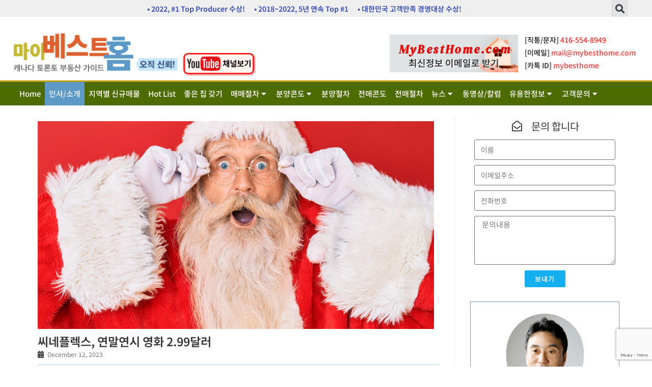

--- FILE ---
content_type: text/html; charset=UTF-8
request_url: http://mybesthome.com/canada-news/%EC%94%A8%EB%84%A4%ED%94%8C%EB%A0%89%EC%8A%A4-%EC%97%B0%EB%A7%90%EC%97%B0%EC%8B%9C-%EC%98%81%ED%99%94-2-99%EB%8B%AC%EB%9F%AC/
body_size: 27545
content:
<!DOCTYPE html>
<html class="html" lang="en-US">
<head>
	<meta charset="UTF-8">
	<link rel="profile" href="https://gmpg.org/xfn/11">

	<script>!function(e,c){e[c]=e[c]+(e[c]&&" ")+"quform-js"}(document.documentElement,"className");</script><meta name='robots' content='index, follow, max-image-preview:large, max-snippet:-1, max-video-preview:-1' />
	<style>img:is([sizes="auto" i], [sizes^="auto," i]) { contain-intrinsic-size: 3000px 1500px }</style>
	<meta name="viewport" content="width=device-width, initial-scale=1">
	<!-- This site is optimized with the Yoast SEO plugin v25.3 - https://yoast.com/wordpress/plugins/seo/ -->
	<title>씨네플렉스, 연말연시 영화 2.99달러 - 마이베스트홈</title>
	<link rel="canonical" href="http://mybesthome.com/canada-news/씨네플렉스-연말연시-영화-2-99달러/" />
	<meta property="og:locale" content="en_US" />
	<meta property="og:type" content="article" />
	<meta property="og:title" content="씨네플렉스, 연말연시 영화 2.99달러 - 마이베스트홈" />
	<meta property="og:description" content="시네플렉스는 이번 달 상영하는 다양한 연말 영화 중 2.99달러에 즐길 수 있는 영화를 공개했습니다. 연말연시를 맞아 전국 곳곳의 대형 스크린에서 멋진 홀리데이 영화를 감상할 수 있는 시네플렉스의 시즌입니다. 토요일에는 가족 인기 영화 프로그램에 따라 일부 어린이용 영화를 2.99달러에 관람할 수 있으니, 아이들과 함께 즐거운 시간을 보낼 수 있습니다. &nbsp; 이용 가능한 영화는 12월 7일부터 The [&hellip;]" />
	<meta property="og:url" content="http://mybesthome.com/canada-news/씨네플렉스-연말연시-영화-2-99달러/" />
	<meta property="og:site_name" content="마이베스트홈" />
	<meta property="og:image" content="http://mybesthome.com/wp-content/uploads/2023/12/1613871417_A0uz1DnP_0d5515a8b44d0167c09ac37f33158517b535c45e.png" />
	<meta property="og:image:width" content="1200" />
	<meta property="og:image:height" content="629" />
	<meta property="og:image:type" content="image/png" />
	<meta name="twitter:card" content="summary_large_image" />
	<meta name="twitter:label1" content="Est. reading time" />
	<meta name="twitter:data1" content="1 minute" />
	<script type="application/ld+json" class="yoast-schema-graph">{"@context":"https://schema.org","@graph":[{"@type":"WebPage","@id":"http://mybesthome.com/canada-news/%ec%94%a8%eb%84%a4%ed%94%8c%eb%a0%89%ec%8a%a4-%ec%97%b0%eb%a7%90%ec%97%b0%ec%8b%9c-%ec%98%81%ed%99%94-2-99%eb%8b%ac%eb%9f%ac/","url":"http://mybesthome.com/canada-news/%ec%94%a8%eb%84%a4%ed%94%8c%eb%a0%89%ec%8a%a4-%ec%97%b0%eb%a7%90%ec%97%b0%ec%8b%9c-%ec%98%81%ed%99%94-2-99%eb%8b%ac%eb%9f%ac/","name":"씨네플렉스, 연말연시 영화 2.99달러 - 마이베스트홈","isPartOf":{"@id":"http://mybesthome.com/#website"},"primaryImageOfPage":{"@id":"http://mybesthome.com/canada-news/%ec%94%a8%eb%84%a4%ed%94%8c%eb%a0%89%ec%8a%a4-%ec%97%b0%eb%a7%90%ec%97%b0%ec%8b%9c-%ec%98%81%ed%99%94-2-99%eb%8b%ac%eb%9f%ac/#primaryimage"},"image":{"@id":"http://mybesthome.com/canada-news/%ec%94%a8%eb%84%a4%ed%94%8c%eb%a0%89%ec%8a%a4-%ec%97%b0%eb%a7%90%ec%97%b0%ec%8b%9c-%ec%98%81%ed%99%94-2-99%eb%8b%ac%eb%9f%ac/#primaryimage"},"thumbnailUrl":"http://mybesthome.com/wp-content/uploads/2023/12/1613871417_A0uz1DnP_0d5515a8b44d0167c09ac37f33158517b535c45e.png","datePublished":"2023-12-12T06:25:03+00:00","breadcrumb":{"@id":"http://mybesthome.com/canada-news/%ec%94%a8%eb%84%a4%ed%94%8c%eb%a0%89%ec%8a%a4-%ec%97%b0%eb%a7%90%ec%97%b0%ec%8b%9c-%ec%98%81%ed%99%94-2-99%eb%8b%ac%eb%9f%ac/#breadcrumb"},"inLanguage":"en-US","potentialAction":[{"@type":"ReadAction","target":["http://mybesthome.com/canada-news/%ec%94%a8%eb%84%a4%ed%94%8c%eb%a0%89%ec%8a%a4-%ec%97%b0%eb%a7%90%ec%97%b0%ec%8b%9c-%ec%98%81%ed%99%94-2-99%eb%8b%ac%eb%9f%ac/"]}]},{"@type":"ImageObject","inLanguage":"en-US","@id":"http://mybesthome.com/canada-news/%ec%94%a8%eb%84%a4%ed%94%8c%eb%a0%89%ec%8a%a4-%ec%97%b0%eb%a7%90%ec%97%b0%ec%8b%9c-%ec%98%81%ed%99%94-2-99%eb%8b%ac%eb%9f%ac/#primaryimage","url":"http://mybesthome.com/wp-content/uploads/2023/12/1613871417_A0uz1DnP_0d5515a8b44d0167c09ac37f33158517b535c45e.png","contentUrl":"http://mybesthome.com/wp-content/uploads/2023/12/1613871417_A0uz1DnP_0d5515a8b44d0167c09ac37f33158517b535c45e.png","width":1200,"height":629},{"@type":"BreadcrumbList","@id":"http://mybesthome.com/canada-news/%ec%94%a8%eb%84%a4%ed%94%8c%eb%a0%89%ec%8a%a4-%ec%97%b0%eb%a7%90%ec%97%b0%ec%8b%9c-%ec%98%81%ed%99%94-2-99%eb%8b%ac%eb%9f%ac/#breadcrumb","itemListElement":[{"@type":"ListItem","position":1,"name":"Home","item":"http://mybesthome.com/"},{"@type":"ListItem","position":2,"name":"News","item":"http://mybesthome.com/canada-news/"},{"@type":"ListItem","position":3,"name":"씨네플렉스, 연말연시 영화 2.99달러"}]},{"@type":"WebSite","@id":"http://mybesthome.com/#website","url":"http://mybesthome.com/","name":"마이베스트홈","description":"캐나다 토론토 부동산 가이드, 콘도분양, 전매","publisher":{"@id":"http://mybesthome.com/#organization"},"potentialAction":[{"@type":"SearchAction","target":{"@type":"EntryPoint","urlTemplate":"http://mybesthome.com/?s={search_term_string}"},"query-input":{"@type":"PropertyValueSpecification","valueRequired":true,"valueName":"search_term_string"}}],"inLanguage":"en-US"},{"@type":"Organization","@id":"http://mybesthome.com/#organization","name":"My Best Home","url":"http://mybesthome.com/","logo":{"@type":"ImageObject","inLanguage":"en-US","@id":"http://mybesthome.com/#/schema/logo/image/","url":"http://mybesthome.com/wp-content/uploads/2019/04/mybesthome-logo-v2.png","contentUrl":"http://mybesthome.com/wp-content/uploads/2019/04/mybesthome-logo-v2.png","width":367,"height":89,"caption":"My Best Home"},"image":{"@id":"http://mybesthome.com/#/schema/logo/image/"}}]}</script>
	<!-- / Yoast SEO plugin. -->


<link rel='dns-prefetch' href='//use.fontawesome.com' />
<link rel="alternate" type="application/rss+xml" title="마이베스트홈 &raquo; Feed" href="http://mybesthome.com/feed/" />
<script>
window._wpemojiSettings = {"baseUrl":"https:\/\/s.w.org\/images\/core\/emoji\/16.0.1\/72x72\/","ext":".png","svgUrl":"https:\/\/s.w.org\/images\/core\/emoji\/16.0.1\/svg\/","svgExt":".svg","source":{"concatemoji":"http:\/\/mybesthome.com\/wp-includes\/js\/wp-emoji-release.min.js?ver=6.8.3"}};
/*! This file is auto-generated */
!function(s,n){var o,i,e;function c(e){try{var t={supportTests:e,timestamp:(new Date).valueOf()};sessionStorage.setItem(o,JSON.stringify(t))}catch(e){}}function p(e,t,n){e.clearRect(0,0,e.canvas.width,e.canvas.height),e.fillText(t,0,0);var t=new Uint32Array(e.getImageData(0,0,e.canvas.width,e.canvas.height).data),a=(e.clearRect(0,0,e.canvas.width,e.canvas.height),e.fillText(n,0,0),new Uint32Array(e.getImageData(0,0,e.canvas.width,e.canvas.height).data));return t.every(function(e,t){return e===a[t]})}function u(e,t){e.clearRect(0,0,e.canvas.width,e.canvas.height),e.fillText(t,0,0);for(var n=e.getImageData(16,16,1,1),a=0;a<n.data.length;a++)if(0!==n.data[a])return!1;return!0}function f(e,t,n,a){switch(t){case"flag":return n(e,"\ud83c\udff3\ufe0f\u200d\u26a7\ufe0f","\ud83c\udff3\ufe0f\u200b\u26a7\ufe0f")?!1:!n(e,"\ud83c\udde8\ud83c\uddf6","\ud83c\udde8\u200b\ud83c\uddf6")&&!n(e,"\ud83c\udff4\udb40\udc67\udb40\udc62\udb40\udc65\udb40\udc6e\udb40\udc67\udb40\udc7f","\ud83c\udff4\u200b\udb40\udc67\u200b\udb40\udc62\u200b\udb40\udc65\u200b\udb40\udc6e\u200b\udb40\udc67\u200b\udb40\udc7f");case"emoji":return!a(e,"\ud83e\udedf")}return!1}function g(e,t,n,a){var r="undefined"!=typeof WorkerGlobalScope&&self instanceof WorkerGlobalScope?new OffscreenCanvas(300,150):s.createElement("canvas"),o=r.getContext("2d",{willReadFrequently:!0}),i=(o.textBaseline="top",o.font="600 32px Arial",{});return e.forEach(function(e){i[e]=t(o,e,n,a)}),i}function t(e){var t=s.createElement("script");t.src=e,t.defer=!0,s.head.appendChild(t)}"undefined"!=typeof Promise&&(o="wpEmojiSettingsSupports",i=["flag","emoji"],n.supports={everything:!0,everythingExceptFlag:!0},e=new Promise(function(e){s.addEventListener("DOMContentLoaded",e,{once:!0})}),new Promise(function(t){var n=function(){try{var e=JSON.parse(sessionStorage.getItem(o));if("object"==typeof e&&"number"==typeof e.timestamp&&(new Date).valueOf()<e.timestamp+604800&&"object"==typeof e.supportTests)return e.supportTests}catch(e){}return null}();if(!n){if("undefined"!=typeof Worker&&"undefined"!=typeof OffscreenCanvas&&"undefined"!=typeof URL&&URL.createObjectURL&&"undefined"!=typeof Blob)try{var e="postMessage("+g.toString()+"("+[JSON.stringify(i),f.toString(),p.toString(),u.toString()].join(",")+"));",a=new Blob([e],{type:"text/javascript"}),r=new Worker(URL.createObjectURL(a),{name:"wpTestEmojiSupports"});return void(r.onmessage=function(e){c(n=e.data),r.terminate(),t(n)})}catch(e){}c(n=g(i,f,p,u))}t(n)}).then(function(e){for(var t in e)n.supports[t]=e[t],n.supports.everything=n.supports.everything&&n.supports[t],"flag"!==t&&(n.supports.everythingExceptFlag=n.supports.everythingExceptFlag&&n.supports[t]);n.supports.everythingExceptFlag=n.supports.everythingExceptFlag&&!n.supports.flag,n.DOMReady=!1,n.readyCallback=function(){n.DOMReady=!0}}).then(function(){return e}).then(function(){var e;n.supports.everything||(n.readyCallback(),(e=n.source||{}).concatemoji?t(e.concatemoji):e.wpemoji&&e.twemoji&&(t(e.twemoji),t(e.wpemoji)))}))}((window,document),window._wpemojiSettings);
</script>
<link rel='stylesheet' id='premium-addons-css' href='http://mybesthome.com/wp-content/plugins/premium-addons-for-elementor/assets/frontend/min-css/premium-addons.min.css?ver=4.11.13' media='all' />
<style id='wp-emoji-styles-inline-css'>

	img.wp-smiley, img.emoji {
		display: inline !important;
		border: none !important;
		box-shadow: none !important;
		height: 1em !important;
		width: 1em !important;
		margin: 0 0.07em !important;
		vertical-align: -0.1em !important;
		background: none !important;
		padding: 0 !important;
	}
</style>
<style id='font-awesome-svg-styles-default-inline-css'>
.svg-inline--fa {
  display: inline-block;
  height: 1em;
  overflow: visible;
  vertical-align: -.125em;
}
</style>
<link rel='stylesheet' id='font-awesome-svg-styles-css' href='http://mybesthome.com/wp-content/uploads/font-awesome/v6.5.1/css/svg-with-js.css' media='all' />
<style id='font-awesome-svg-styles-inline-css'>
   .wp-block-font-awesome-icon svg::before,
   .wp-rich-text-font-awesome-icon svg::before {content: unset;}
</style>
<link rel='stylesheet' id='embedpress-style-css' href='http://mybesthome.com/wp-content/plugins/embedpress/assets/css/embedpress.css?ver=4.2.7' media='all' />
<link rel='stylesheet' id='protect-link-css-css' href='http://mybesthome.com/wp-content/plugins/wp-copy-protect-with-color-design/css/protect_style.css?ver=6.8.3' media='all' />
<link rel='stylesheet' id='quform-css' href='http://mybesthome.com/wp-content/plugins/quform/cache/quform.css?ver=1724098422' media='all' />
<link rel='stylesheet' id='oceanwp-style-css' href='http://mybesthome.com/wp-content/themes/oceanwp/assets/css/style.min.css?ver=1.0' media='all' />
<link rel='stylesheet' id='child-style-css' href='http://mybesthome.com/wp-content/themes/oceanwp-child/style.css?ver=6.8.3' media='all' />
<link rel='stylesheet' id='font-awesome-css' href='http://mybesthome.com/wp-content/themes/oceanwp/assets/fonts/fontawesome/css/all.min.css?ver=6.4.2' media='all' />
<link rel='stylesheet' id='simple-line-icons-css' href='http://mybesthome.com/wp-content/themes/oceanwp/assets/css/third/simple-line-icons.min.css?ver=2.4.0' media='all' />
<link rel='stylesheet' id='font-awesome-official-css' href='https://use.fontawesome.com/releases/v6.5.1/css/all.css' media='all' integrity="sha384-t1nt8BQoYMLFN5p42tRAtuAAFQaCQODekUVeKKZrEnEyp4H2R0RHFz0KWpmj7i8g" crossorigin="anonymous" />
<link rel='stylesheet' id='elementor-icons-css' href='http://mybesthome.com/wp-content/plugins/elementor/assets/lib/eicons/css/elementor-icons.min.css?ver=5.40.0' media='all' />
<link rel='stylesheet' id='elementor-frontend-css' href='http://mybesthome.com/wp-content/plugins/elementor/assets/css/frontend.min.css?ver=3.29.2' media='all' />
<link rel='stylesheet' id='elementor-post-20463-css' href='http://mybesthome.com/wp-content/uploads/elementor/css/post-20463.css?ver=1749587596' media='all' />
<link rel='stylesheet' id='elementor-pro-css' href='http://mybesthome.com/wp-content/plugins/elementor-pro/assets/css/frontend.min.css?ver=3.23.3' media='all' />
<link rel='stylesheet' id='font-awesome-5-all-css' href='http://mybesthome.com/wp-content/plugins/elementor/assets/lib/font-awesome/css/all.min.css?ver=4.11.13' media='all' />
<link rel='stylesheet' id='font-awesome-4-shim-css' href='http://mybesthome.com/wp-content/plugins/elementor/assets/lib/font-awesome/css/v4-shims.min.css?ver=3.29.2' media='all' />
<link rel='stylesheet' id='elementor-post-3098-css' href='http://mybesthome.com/wp-content/uploads/elementor/css/post-3098.css?ver=1749587591' media='all' />
<link rel='stylesheet' id='elementor-post-3102-css' href='http://mybesthome.com/wp-content/uploads/elementor/css/post-3102.css?ver=1749587591' media='all' />
<link rel='stylesheet' id='elementor-post-14534-css' href='http://mybesthome.com/wp-content/uploads/elementor/css/post-14534.css?ver=1749587916' media='all' />
<link rel='stylesheet' id='dashicons-css' href='http://mybesthome.com/wp-includes/css/dashicons.min.css?ver=6.8.3' media='all' />
<link rel='stylesheet' id='oe-widgets-style-css' href='http://mybesthome.com/wp-content/plugins/ocean-extra/assets/css/widgets.css?ver=6.8.3' media='all' />
<link rel='stylesheet' id='wp-add-custom-css-css' href='http://mybesthome.com?display_custom_css=css&#038;ver=6.8.3' media='all' />
<link rel='stylesheet' id='font-awesome-official-v4shim-css' href='https://use.fontawesome.com/releases/v6.5.1/css/v4-shims.css' media='all' integrity="sha384-5Jfdy0XO8+vjCRofsSnGmxGSYjLfsjjTOABKxVr8BkfvlaAm14bIJc7Jcjfq/xQI" crossorigin="anonymous" />
<link rel='stylesheet' id='elementor-gf-local-roboto-css' href='http://mybesthome.com/wp-content/uploads/elementor/google-fonts/css/roboto.css?ver=1749587600' media='all' />
<link rel='stylesheet' id='elementor-gf-local-robotoslab-css' href='http://mybesthome.com/wp-content/uploads/elementor/google-fonts/css/robotoslab.css?ver=1749587605' media='all' />
<link rel='stylesheet' id='elementor-gf-local-dmserifdisplay-css' href='http://mybesthome.com/wp-content/uploads/elementor/google-fonts/css/dmserifdisplay.css?ver=1749587606' media='all' />
<link rel='stylesheet' id='elementor-icons-shared-0-css' href='http://mybesthome.com/wp-content/plugins/elementor/assets/lib/font-awesome/css/fontawesome.min.css?ver=5.15.3' media='all' />
<link rel='stylesheet' id='elementor-icons-fa-solid-css' href='http://mybesthome.com/wp-content/plugins/elementor/assets/lib/font-awesome/css/solid.min.css?ver=5.15.3' media='all' />
<link rel='stylesheet' id='elementor-icons-fa-regular-css' href='http://mybesthome.com/wp-content/plugins/elementor/assets/lib/font-awesome/css/regular.min.css?ver=5.15.3' media='all' />
<script id="jquery-core-js-extra">
var pp = {"ajax_url":"http:\/\/mybesthome.com\/wp-admin\/admin-ajax.php"};
</script>
<script src="http://mybesthome.com/wp-includes/js/jquery/jquery.min.js?ver=3.7.1" id="jquery-core-js"></script>
<script src="http://mybesthome.com/wp-includes/js/jquery/jquery-migrate.min.js?ver=3.4.1" id="jquery-migrate-js"></script>
<script src="http://mybesthome.com/wp-content/plugins/elementor/assets/lib/font-awesome/js/v4-shims.min.js?ver=3.29.2" id="font-awesome-4-shim-js"></script>
<link rel="https://api.w.org/" href="http://mybesthome.com/wp-json/" /><link rel="EditURI" type="application/rsd+xml" title="RSD" href="http://mybesthome.com/xmlrpc.php?rsd" />
<meta name="generator" content="WordPress 6.8.3" />
<link rel='shortlink' href='http://mybesthome.com/?p=31261' />
		
		<script type="text/javascript">
			jQuery(function($){
				$('.protect_contents-overlay').css('background-color', '#000000');
			});
		</script>

		
						<script type="text/javascript">
				jQuery(function($){
					$('img').attr('onmousedown', 'return false');
					$('img').attr('onselectstart','return false');
				    $(document).on('contextmenu',function(e){

							
								// ブラウザ全体を暗くする
								$('.protect_contents-overlay, .protect_alert').fadeIn();

								
								$('.protect_contents-overlay, .protect_alert').click(function(){	
									// ブラウザ全体を明るくする
									$('.protect_contents-overlay, .protect_alert').fadeOut();
								});
							

				        return false;
				    });
				});
				</script>

									<style>
					* {
					   -ms-user-select: none; /* IE 10+ */
					   -moz-user-select: -moz-none;
					   -khtml-user-select: none;
					   -webkit-user-select: none;
					   -webkit-touch-callout: none;
					   user-select: none;
					   }

					   input,textarea,select,option {
					   -ms-user-select: auto; /* IE 10+ */
					   -moz-user-select: auto;
					   -khtml-user-select: auto;
					   -webkit-user-select: auto;
					   user-select: auto;
				       }
					</style>
					
														
					
								
				
								
				
				
							<style type="text/css" media="screen">
				/**
				 * Plugin Name: Subtitles
				 * Plugin URI: http://wordpress.org/plugins/subtitles/
				 * Description: Easily add subtitles into your WordPress posts, pages, custom post types, and themes.
				 * Author: We Cobble
				 * Author URI: https://wecobble.com/
				 * Version: 2.2.0
				 * License: GNU General Public License v2 or later
				 * License URI: http://www.gnu.org/licenses/gpl-2.0.html
				 */

				/**
				 * Be explicit about this styling only applying to spans,
				 * since that's the default markup that's returned by
				 * Subtitles. If a developer overrides the default subtitles
				 * markup with another element or class, we don't want to stomp
				 * on that.
				 *
				 * @since 1.0.0
				 */
				span.entry-subtitle {
					display: block; /* Put subtitles on their own line by default. */
					font-size: 0.53333333333333em; /* Sensible scaling. It's assumed that post titles will be wrapped in heading tags. */
				}
				/**
				 * If subtitles are shown in comment areas, we'll hide them by default.
				 *
				 * @since 1.0.5
				 */
				#comments .comments-title span.entry-subtitle {
					display: none;
				}
			</style>		<script>
			document.documentElement.className = document.documentElement.className.replace('no-js', 'js');
		</script>
				<style>
			.no-js img.lazyload {
				display: none;
			}

			figure.wp-block-image img.lazyloading {
				min-width: 150px;
			}

						.lazyload, .lazyloading {
				opacity: 0;
			}

			.lazyloaded {
				opacity: 1;
				transition: opacity 400ms;
				transition-delay: 0ms;
			}

					</style>
		<meta name="generator" content="Elementor 3.29.2; features: additional_custom_breakpoints, e_local_google_fonts; settings: css_print_method-external, google_font-enabled, font_display-auto">
			<style>
				.e-con.e-parent:nth-of-type(n+4):not(.e-lazyloaded):not(.e-no-lazyload),
				.e-con.e-parent:nth-of-type(n+4):not(.e-lazyloaded):not(.e-no-lazyload) * {
					background-image: none !important;
				}
				@media screen and (max-height: 1024px) {
					.e-con.e-parent:nth-of-type(n+3):not(.e-lazyloaded):not(.e-no-lazyload),
					.e-con.e-parent:nth-of-type(n+3):not(.e-lazyloaded):not(.e-no-lazyload) * {
						background-image: none !important;
					}
				}
				@media screen and (max-height: 640px) {
					.e-con.e-parent:nth-of-type(n+2):not(.e-lazyloaded):not(.e-no-lazyload),
					.e-con.e-parent:nth-of-type(n+2):not(.e-lazyloaded):not(.e-no-lazyload) * {
						background-image: none !important;
					}
				}
			</style>
			<link rel="icon" href="http://mybesthome.com/wp-content/uploads/2022/12/cropped-mybesthome-icon-32x32.png" sizes="32x32" />
<link rel="icon" href="http://mybesthome.com/wp-content/uploads/2022/12/cropped-mybesthome-icon-192x192.png" sizes="192x192" />
<link rel="apple-touch-icon" href="http://mybesthome.com/wp-content/uploads/2022/12/cropped-mybesthome-icon-180x180.png" />
<meta name="msapplication-TileImage" content="http://mybesthome.com/wp-content/uploads/2022/12/cropped-mybesthome-icon-270x270.png" />
		<style id="wp-custom-css">
			.site-content .elementor-location-single .elementor-widget-theme-post-content .elementor-widget-container{font-size:17px}		</style>
		<style id="sccss">/* Enter Your Custom CSS Here */
/*p {
  margin: 4px;
}
/*
/* top menu - 인사소개 - 눈에 띄는 배경색 */
.elementor-nav-menu li.menu-item-3116 { background:#5c99c6;}


.elementor-pagination .page-numbers {
font-size: 15px;
padding: 5px;
}
.elementor-pagination .page-numbers.current, .elementor-pagination .page-numbers.current:hover {
    background-color: #3ea82870;
}

.sidebar-box ul { list-style: inherit; }

#right-sidebar .entry-subtitle {display:none;}

/* 분양 ,   뉴스 title color  */
.single-page-article .premium-title-header {
    color: #282828 !important;
}

/* top menu - submenu - down arrow  */
.elementor-nav-menu .sub-arrow {padding: 4px;}

/* quform option checkbox - border , page-Search Good House  */
.quform-1 .quform-input-checkbox .quform-option-label {border:1px solid #10a9bb !important;}</style><!-- OceanWP CSS -->
<style type="text/css">
/* Colors */body .theme-button,body input[type="submit"],body button[type="submit"],body button,body .button,body div.wpforms-container-full .wpforms-form input[type=submit],body div.wpforms-container-full .wpforms-form button[type=submit],body div.wpforms-container-full .wpforms-form .wpforms-page-button{border-color:#ffffff}body .theme-button:hover,body input[type="submit"]:hover,body button[type="submit"]:hover,body button:hover,body .button:hover,body div.wpforms-container-full .wpforms-form input[type=submit]:hover,body div.wpforms-container-full .wpforms-form input[type=submit]:active,body div.wpforms-container-full .wpforms-form button[type=submit]:hover,body div.wpforms-container-full .wpforms-form button[type=submit]:active,body div.wpforms-container-full .wpforms-form .wpforms-page-button:hover,body div.wpforms-container-full .wpforms-form .wpforms-page-button:active{border-color:#ffffff}label,body div.wpforms-container-full .wpforms-form .wpforms-field-label{color:#333333}.site-breadcrumbs,.background-image-page-header .site-breadcrumbs{color:#333333}body{color:#333333}/* OceanWP Style Settings CSS */.container{width:1240px}.theme-button,input[type="submit"],button[type="submit"],button,.button,body div.wpforms-container-full .wpforms-form input[type=submit],body div.wpforms-container-full .wpforms-form button[type=submit],body div.wpforms-container-full .wpforms-form .wpforms-page-button{border-style:solid}.theme-button,input[type="submit"],button[type="submit"],button,.button,body div.wpforms-container-full .wpforms-form input[type=submit],body div.wpforms-container-full .wpforms-form button[type=submit],body div.wpforms-container-full .wpforms-form .wpforms-page-button{border-width:1px}form input[type="text"],form input[type="password"],form input[type="email"],form input[type="url"],form input[type="date"],form input[type="month"],form input[type="time"],form input[type="datetime"],form input[type="datetime-local"],form input[type="week"],form input[type="number"],form input[type="search"],form input[type="tel"],form input[type="color"],form select,form textarea,.woocommerce .woocommerce-checkout .select2-container--default .select2-selection--single{border-style:solid}body div.wpforms-container-full .wpforms-form input[type=date],body div.wpforms-container-full .wpforms-form input[type=datetime],body div.wpforms-container-full .wpforms-form input[type=datetime-local],body div.wpforms-container-full .wpforms-form input[type=email],body div.wpforms-container-full .wpforms-form input[type=month],body div.wpforms-container-full .wpforms-form input[type=number],body div.wpforms-container-full .wpforms-form input[type=password],body div.wpforms-container-full .wpforms-form input[type=range],body div.wpforms-container-full .wpforms-form input[type=search],body div.wpforms-container-full .wpforms-form input[type=tel],body div.wpforms-container-full .wpforms-form input[type=text],body div.wpforms-container-full .wpforms-form input[type=time],body div.wpforms-container-full .wpforms-form input[type=url],body div.wpforms-container-full .wpforms-form input[type=week],body div.wpforms-container-full .wpforms-form select,body div.wpforms-container-full .wpforms-form textarea{border-style:solid}form input[type="text"],form input[type="password"],form input[type="email"],form input[type="url"],form input[type="date"],form input[type="month"],form input[type="time"],form input[type="datetime"],form input[type="datetime-local"],form input[type="week"],form input[type="number"],form input[type="search"],form input[type="tel"],form input[type="color"],form select,form textarea{border-radius:3px}body div.wpforms-container-full .wpforms-form input[type=date],body div.wpforms-container-full .wpforms-form input[type=datetime],body div.wpforms-container-full .wpforms-form input[type=datetime-local],body div.wpforms-container-full .wpforms-form input[type=email],body div.wpforms-container-full .wpforms-form input[type=month],body div.wpforms-container-full .wpforms-form input[type=number],body div.wpforms-container-full .wpforms-form input[type=password],body div.wpforms-container-full .wpforms-form input[type=range],body div.wpforms-container-full .wpforms-form input[type=search],body div.wpforms-container-full .wpforms-form input[type=tel],body div.wpforms-container-full .wpforms-form input[type=text],body div.wpforms-container-full .wpforms-form input[type=time],body div.wpforms-container-full .wpforms-form input[type=url],body div.wpforms-container-full .wpforms-form input[type=week],body div.wpforms-container-full .wpforms-form select,body div.wpforms-container-full .wpforms-form textarea{border-radius:3px}#main #content-wrap,.separate-layout #main #content-wrap{padding-top:20px;padding-bottom:0}/* Header */#site-header.has-header-media .overlay-header-media{background-color:rgba(0,0,0,0.5)}/* Typography */body{color:#333333}.single-post .entry-title{font-size:24px}
</style></head>

<body class="wp-singular canada_news-template-default single single-canada_news postid-31261 single-format-standard wp-embed-responsive wp-theme-oceanwp wp-child-theme-oceanwp-child oceanwp-theme dropdown-mobile default-breakpoint has-sidebar content-right-sidebar page-header-disabled elementor-default elementor-kit-20463 elementor-page-14534" itemscope="itemscope" itemtype="https://schema.org/WebPage">

	
	
	<div id="outer-wrap" class="site clr">

		<a class="skip-link screen-reader-text" href="#main">Skip to content</a>

		
		<div id="wrap" class="clr">

			
			
<header id="site-header" class="clr" data-height="74" itemscope="itemscope" itemtype="https://schema.org/WPHeader" role="banner">

			<div data-elementor-type="header" data-elementor-id="3098" class="elementor elementor-3098 elementor-location-header" data-elementor-post-type="elementor_library">
					<section class="elementor-section elementor-top-section elementor-element elementor-element-5786 elementor-section-boxed elementor-section-height-default elementor-section-height-default" data-id="5786" data-element_type="section" data-settings="{&quot;background_background&quot;:&quot;classic&quot;}">
						<div class="elementor-container elementor-column-gap-no">
					<div class="elementor-column elementor-col-50 elementor-top-column elementor-element elementor-element-4ae5" data-id="4ae5" data-element_type="column">
			<div class="elementor-widget-wrap elementor-element-populated">
						<div class="elementor-element elementor-element-69dc animated-slow elementor-invisible elementor-widget elementor-widget-heading" data-id="69dc" data-element_type="widget" data-settings="{&quot;_animation&quot;:&quot;flash&quot;,&quot;_animation_delay&quot;:1400}" data-widget_type="heading.default">
				<div class="elementor-widget-container">
					<h6 class="elementor-heading-title elementor-size-default"><a href="http://mybesthome.com/%eb%a7%88%ec%9d%b4%eb%b2%a0%ec%8a%a4%ed%8a%b8%ed%99%88-%ec%86%8c%ea%b0%9c/">• 2022, #1 Top Producer 수상! &nbsp;&nbsp;&nbsp;&nbsp; 
• 2018~2022, 5년 연속 Top #1  &nbsp;&nbsp;&nbsp;&nbsp; 
• 대한민국 고객만족 경영대상 수상!</a></h6>				</div>
				</div>
					</div>
		</div>
				<div class="elementor-column elementor-col-50 elementor-top-column elementor-element elementor-element-106b" data-id="106b" data-element_type="column">
			<div class="elementor-widget-wrap elementor-element-populated">
						<div class="elementor-element elementor-element-59ba elementor-search-form--skin-full_screen elementor-widget__width-initial elementor-widget elementor-widget-search-form" data-id="59ba" data-element_type="widget" data-settings="{&quot;skin&quot;:&quot;full_screen&quot;}" data-widget_type="search-form.default">
				<div class="elementor-widget-container">
							<search role="search">
			<form class="elementor-search-form" action="http://mybesthome.com" method="get">
												<div class="elementor-search-form__toggle" tabindex="0" role="button">
					<i aria-hidden="true" class="fas fa-search"></i>					<span class="elementor-screen-only">Search</span>
				</div>
								<div class="elementor-search-form__container">
					<label class="elementor-screen-only" for="elementor-search-form-59ba">Search</label>

					
					<input id="elementor-search-form-59ba" placeholder="Search..." class="elementor-search-form__input" type="search" name="s" value="">
					
					
										<div class="dialog-lightbox-close-button dialog-close-button" role="button" tabindex="0">
						<i aria-hidden="true" class="eicon-close"></i>						<span class="elementor-screen-only">Close this search box.</span>
					</div>
									</div>
			</form>
		</search>
						</div>
				</div>
					</div>
		</div>
					</div>
		</section>
				<section class="elementor-section elementor-top-section elementor-element elementor-element-21e3 elementor-section-height-min-height elementor-section-content-middle elementor-section-boxed elementor-section-height-default elementor-section-items-middle" data-id="21e3" data-element_type="section" data-settings="{&quot;background_background&quot;:&quot;gradient&quot;}">
						<div class="elementor-container elementor-column-gap-no">
					<div class="elementor-column elementor-col-16 elementor-top-column elementor-element elementor-element-1874" data-id="1874" data-element_type="column">
			<div class="elementor-widget-wrap elementor-element-populated">
						<div class="elementor-element elementor-element-6a36234 elementor-widget elementor-widget-image" data-id="6a36234" data-element_type="widget" data-widget_type="image.default">
				<div class="elementor-widget-container">
																<a href="/">
							<img width="367" height="89" data-src="http://mybesthome.com/wp-content/uploads/2019/04/mybesthome-logo-v2.png" class="attachment-large size-large wp-image-15820 lazyload" alt="" data-srcset="http://mybesthome.com/wp-content/uploads/2019/04/mybesthome-logo-v2.png 367w, http://mybesthome.com/wp-content/uploads/2019/04/mybesthome-logo-v2-300x73.png 300w" data-sizes="(max-width: 367px) 100vw, 367px" src="[data-uri]" style="--smush-placeholder-width: 367px; --smush-placeholder-aspect-ratio: 367/89;" />								</a>
															</div>
				</div>
					</div>
		</div>
				<div class="elementor-column elementor-col-16 elementor-top-column elementor-element elementor-element-c48c00a" data-id="c48c00a" data-element_type="column">
			<div class="elementor-widget-wrap elementor-element-populated">
						<div class="elementor-element elementor-element-63a59d5 elementor-widget__width-initial elementor-widget elementor-widget-image" data-id="63a59d5" data-element_type="widget" data-widget_type="image.default">
				<div class="elementor-widget-container">
																<a href="https://www.youtube.com/channel/UCF8NainWLxDy31KCS-fBCVA" target="_blank">
							<img width="500" height="132" data-src="http://mybesthome.com/wp-content/uploads/2024/02/youtube-channel-view-01.png" class="attachment-full size-full wp-image-31404 lazyload" alt="" data-srcset="http://mybesthome.com/wp-content/uploads/2024/02/youtube-channel-view-01.png 500w, http://mybesthome.com/wp-content/uploads/2024/02/youtube-channel-view-01-300x79.png 300w" data-sizes="(max-width: 500px) 100vw, 500px" src="[data-uri]" style="--smush-placeholder-width: 500px; --smush-placeholder-aspect-ratio: 500/132;" />								</a>
															</div>
				</div>
					</div>
		</div>
				<div class="elementor-column elementor-col-16 elementor-top-column elementor-element elementor-element-a6f1664" data-id="a6f1664" data-element_type="column">
			<div class="elementor-widget-wrap">
							</div>
		</div>
				<div class="elementor-column elementor-col-16 elementor-top-column elementor-element elementor-element-761ecca" data-id="761ecca" data-element_type="column">
			<div class="elementor-widget-wrap">
							</div>
		</div>
				<div class="elementor-column elementor-col-16 elementor-top-column elementor-element elementor-element-6612" data-id="6612" data-element_type="column">
			<div class="elementor-widget-wrap elementor-element-populated">
						<section class="elementor-section elementor-inner-section elementor-element elementor-element-c6e207f elementor-section-boxed elementor-section-height-default elementor-section-height-default" data-id="c6e207f" data-element_type="section">
						<div class="elementor-container elementor-column-gap-no">
					<div class="elementor-column elementor-col-100 elementor-inner-column elementor-element elementor-element-9258d59" data-id="9258d59" data-element_type="column" data-settings="{&quot;background_background&quot;:&quot;classic&quot;}">
			<div class="elementor-widget-wrap elementor-element-populated">
						<div class="elementor-element elementor-element-9dff015 elementor-widget elementor-widget-heading" data-id="9dff015" data-element_type="widget" data-widget_type="heading.default">
				<div class="elementor-widget-container">
					<h3 class="elementor-heading-title elementor-size-default"><a href="http://mybesthome.com/%ec%b5%9c%ec%8b%a0%ec%a0%95%eb%b3%b4%eb%b0%9b%ea%b8%b0/">MyBestHome.com</a></h3>				</div>
				</div>
				<div class="elementor-element elementor-element-a1cfaab elementor-widget elementor-widget-heading" data-id="a1cfaab" data-element_type="widget" data-widget_type="heading.default">
				<div class="elementor-widget-container">
					<h4 class="elementor-heading-title elementor-size-default"><a href="http://mybesthome.com/%ec%b5%9c%ec%8b%a0%ec%a0%95%eb%b3%b4%eb%b0%9b%ea%b8%b0/">최신정보 이메일로 받기</a></h4>				</div>
				</div>
					</div>
		</div>
					</div>
		</section>
					</div>
		</div>
				<div class="elementor-column elementor-col-16 elementor-top-column elementor-element elementor-element-d3a0916" data-id="d3a0916" data-element_type="column">
			<div class="elementor-widget-wrap elementor-element-populated">
						<div class="elementor-element elementor-element-dc770d1 premium-header-inline elementor-widget elementor-widget-premium-addon-dual-header" data-id="dc770d1" data-element_type="widget" data-widget_type="premium-addon-dual-header.default">
				<div class="elementor-widget-container">
					
					<span class="premium-dual-header-first-header "><span class="premium-dual-header-first-span">[직통/문자] </span><span class="premium-dual-header-second-header ">416-554-8949</span></span> 		
						</div>
				</div>
				<div class="elementor-element elementor-element-4b68cd9 premium-header-inline elementor-widget elementor-widget-premium-addon-dual-header" data-id="4b68cd9" data-element_type="widget" data-widget_type="premium-addon-dual-header.default">
				<div class="elementor-widget-container">
					
					<span class="premium-dual-header-first-header "><span class="premium-dual-header-first-span">[이메일] </span><span class="premium-dual-header-second-header ">mail@mybesthome.com</span></span> 		
						</div>
				</div>
				<div class="elementor-element elementor-element-1fe1ee3 premium-header-inline elementor-widget elementor-widget-premium-addon-dual-header" data-id="1fe1ee3" data-element_type="widget" data-widget_type="premium-addon-dual-header.default">
				<div class="elementor-widget-container">
					
					<span class="premium-dual-header-first-header "><span class="premium-dual-header-first-span">[카톡 ID] </span><span class="premium-dual-header-second-header ">mybesthome</span></span> 		
						</div>
				</div>
					</div>
		</div>
					</div>
		</section>
				<section class="elementor-section elementor-top-section elementor-element elementor-element-515e elementor-section-content-middle elementor-section-boxed elementor-section-height-default elementor-section-height-default" data-id="515e" data-element_type="section" data-settings="{&quot;background_background&quot;:&quot;classic&quot;}">
						<div class="elementor-container elementor-column-gap-no">
					<div class="elementor-column elementor-col-100 elementor-top-column elementor-element elementor-element-a99" data-id="a99" data-element_type="column">
			<div class="elementor-widget-wrap elementor-element-populated">
						<div class="elementor-element elementor-element-47e0 elementor-nav-menu--stretch elementor-nav-menu--dropdown-tablet elementor-nav-menu__text-align-aside elementor-nav-menu--toggle elementor-nav-menu--burger elementor-widget elementor-widget-nav-menu" data-id="47e0" data-element_type="widget" data-settings="{&quot;full_width&quot;:&quot;stretch&quot;,&quot;layout&quot;:&quot;horizontal&quot;,&quot;submenu_icon&quot;:{&quot;value&quot;:&quot;&lt;i class=\&quot;fas fa-caret-down\&quot;&gt;&lt;\/i&gt;&quot;,&quot;library&quot;:&quot;fa-solid&quot;},&quot;toggle&quot;:&quot;burger&quot;}" data-widget_type="nav-menu.default">
				<div class="elementor-widget-container">
								<nav aria-label="Menu" class="elementor-nav-menu--main elementor-nav-menu__container elementor-nav-menu--layout-horizontal e--pointer-background e--animation-fade">
				<ul id="menu-1-47e0" class="elementor-nav-menu"><li class="menu-item menu-item-type-custom menu-item-object-custom menu-item-home menu-item-3115"><a href="http://mybesthome.com/" class="elementor-item">Home</a></li>
<li class="menu-item menu-item-type-post_type menu-item-object-page menu-item-3116"><a href="http://mybesthome.com/%eb%a7%88%ec%9d%b4%eb%b2%a0%ec%8a%a4%ed%8a%b8%ed%99%88-%ec%86%8c%ea%b0%9c/" class="elementor-item">인사/소개</a></li>
<li class="menu-item menu-item-type-custom menu-item-object-custom menu-item-14553"><a href="http://mybesthome.com/regional-new-condo/광역토론토-지역별-신규매물입니다/" class="elementor-item">지역별 신규매물</a></li>
<li class="menu-item menu-item-type-post_type menu-item-object-page menu-item-32365"><a href="http://mybesthome.com/%ed%86%a0%eb%a1%a0%ed%86%a0-%ec%bd%98%eb%8f%84-%eb%b6%84%ec%96%91/%eb%a7%a4%eb%a7%a4%eb%b6%80%eb%8f%99%ec%82%b0/" class="elementor-item">Hot List</a></li>
<li class="menu-item menu-item-type-post_type menu-item-object-page menu-item-3139"><a href="http://mybesthome.com/%ec%a2%8b%ec%9d%80-%ec%a7%91-%ea%b0%96%ea%b8%b0/" class="elementor-item">좋은 집 갖기</a></li>
<li class="menu-item menu-item-type-custom menu-item-object-custom menu-item-has-children menu-item-14653"><a href="http://mybesthome.com/%ed%86%a0%eb%a1%a0%ed%86%a0-%ec%a3%bc%ed%83%9d-%ec%bd%98%eb%8f%84-%ea%b5%ac%ec%9e%85-%eb%a7%a4%eb%a7%a4/" class="elementor-item">매매절차</a>
<ul class="sub-menu elementor-nav-menu--dropdown">
	<li class="menu-item menu-item-type-post_type menu-item-object-page menu-item-14651"><a href="http://mybesthome.com/%ed%86%a0%eb%a1%a0%ed%86%a0-%ec%a3%bc%ed%83%9d-%ec%bd%98%eb%8f%84-%ea%b5%ac%ec%9e%85-%eb%a7%a4%eb%a7%a4/" class="elementor-sub-item">집을 살때</a></li>
	<li class="menu-item menu-item-type-post_type menu-item-object-page menu-item-14650"><a href="http://mybesthome.com/%ed%86%a0%eb%a1%a0%ed%86%a0-%ec%a3%bc%ed%83%9d-%ec%bd%98%eb%8f%84-%eb%a7%a4%ea%b0%81/" class="elementor-sub-item">집을 팔때</a></li>
</ul>
</li>
<li class="menu-item menu-item-type-post_type menu-item-object-page menu-item-has-children menu-item-14494"><a href="http://mybesthome.com/%ed%86%a0%eb%a1%a0%ed%86%a0-%ec%bd%98%eb%8f%84-%eb%b6%84%ec%96%91/" class="elementor-item">분양콘도</a>
<ul class="sub-menu elementor-nav-menu--dropdown">
	<li class="menu-item menu-item-type-post_type menu-item-object-page menu-item-17125"><a href="http://mybesthome.com/%ed%86%a0%eb%a1%a0%ed%86%a0-%ec%bd%98%eb%8f%84-%eb%b6%84%ec%96%91/" class="elementor-sub-item">전체보기</a></li>
	<li class="menu-item menu-item-type-post_type menu-item-object-page menu-item-16986"><a href="http://mybesthome.com/%ed%86%a0%eb%a1%a0%ed%86%a0-%ec%bd%98%eb%8f%84-%eb%b6%84%ec%96%91/%eb%8b%a4%ec%9a%b4%ed%83%80%ec%9a%b4/" class="elementor-sub-item">다운타운</a></li>
	<li class="menu-item menu-item-type-post_type menu-item-object-page menu-item-16985"><a href="http://mybesthome.com/%ed%86%a0%eb%a1%a0%ed%86%a0-%ec%bd%98%eb%8f%84-%eb%b6%84%ec%96%91/%eb%af%b8%eb%93%9c%ed%83%80%ec%9a%b4-%ec%97%90%ea%b8%80%eb%a7%81%ed%84%b4/" class="elementor-sub-item">미드타운(에글링턴)</a></li>
	<li class="menu-item menu-item-type-post_type menu-item-object-page menu-item-16984"><a href="http://mybesthome.com/%ed%86%a0%eb%a1%a0%ed%86%a0-%ec%bd%98%eb%8f%84-%eb%b6%84%ec%96%91/%eb%85%b8%ec%8a%a4%ec%9a%95/" class="elementor-sub-item">노스욕/(이스트)욕/스카보로</a></li>
	<li class="menu-item menu-item-type-post_type menu-item-object-page menu-item-16983"><a href="http://mybesthome.com/%ed%86%a0%eb%a1%a0%ed%86%a0-%ec%bd%98%eb%8f%84-%eb%b6%84%ec%96%91/%ec%9d%b4%ed%86%a0%eb%b9%84%ec%bd%94/" class="elementor-sub-item">이토비코</a></li>
	<li class="menu-item menu-item-type-post_type menu-item-object-page menu-item-15147"><a href="http://mybesthome.com/%ed%86%a0%eb%a1%a0%ed%86%a0-%ec%bd%98%eb%8f%84-%eb%b6%84%ec%96%91/new-condos-vaughan/" class="elementor-sub-item">반/리치몬드힐/오로라/뉴마켓</a></li>
	<li class="menu-item menu-item-type-post_type menu-item-object-page menu-item-15146"><a href="http://mybesthome.com/%ed%86%a0%eb%a1%a0%ed%86%a0-%ec%bd%98%eb%8f%84-%eb%b6%84%ec%96%91/new-condos-mississauga/" class="elementor-sub-item">미시사가/옥빌/벌링턴/밀튼</a></li>
	<li class="menu-item menu-item-type-post_type menu-item-object-page menu-item-24425"><a href="http://mybesthome.com/%ed%86%a0%eb%a1%a0%ed%86%a0-%ec%bd%98%eb%8f%84-%eb%b6%84%ec%96%91/%ed%94%bc%ec%bb%a4%eb%a7%81-%ec%97%90%ec%9d%b4%ec%a0%9d%ec%8a%a4-%ec%98%a4%ec%83%a4%ec%99%80-%ec%9c%97%eb%b9%84/" class="elementor-sub-item">피커링/에이젝스/오샤와/윗비</a></li>
	<li class="menu-item menu-item-type-post_type menu-item-object-page menu-item-15145"><a href="http://mybesthome.com/%ed%86%a0%eb%a1%a0%ed%86%a0-%ec%bd%98%eb%8f%84-%eb%b6%84%ec%96%91/new-condos-rest/" class="elementor-sub-item">기타</a></li>
</ul>
</li>
<li class="menu-item menu-item-type-post_type menu-item-object-page menu-item-3118"><a href="http://mybesthome.com/%ed%86%a0%eb%a1%a0%ed%86%a0-%ec%bd%98%eb%8f%84-%eb%b6%84%ec%96%91-%ec%a0%88%ec%b0%a8/" class="elementor-item">분양절차</a></li>
<li class="menu-item menu-item-type-post_type menu-item-object-page menu-item-15910"><a href="http://mybesthome.com/%ed%86%a0%eb%a1%a0%ed%86%a0-%ec%bd%98%eb%8f%84-%ec%a0%84%eb%a7%a4/%ec%a0%84%ec%b2%b4/" class="elementor-item">전매콘도</a></li>
<li class="menu-item menu-item-type-post_type menu-item-object-page menu-item-3122"><a href="http://mybesthome.com/%ed%86%a0%eb%a1%a0%ed%86%a0-%ec%bd%98%eb%8f%84-%ec%a0%84%eb%a7%a4-%ec%a0%88%ec%b0%a8/" class="elementor-item">전매절차</a></li>
<li class="menu-item menu-item-type-post_type menu-item-object-page menu-item-has-children menu-item-14499"><a href="http://mybesthome.com/%eb%89%b4%ec%8a%a4-%ed%86%a0%eb%a1%a0%ed%86%a0-%ec%ba%90%eb%82%98%eb%8b%a4/" class="elementor-item">뉴스</a>
<ul class="sub-menu elementor-nav-menu--dropdown">
	<li class="menu-item menu-item-type-post_type menu-item-object-page menu-item-15367"><a href="http://mybesthome.com/%eb%89%b4%ec%8a%a4-%ed%86%a0%eb%a1%a0%ed%86%a0-%ec%ba%90%eb%82%98%eb%8b%a4/" class="elementor-sub-item">전체보기</a></li>
	<li class="menu-item menu-item-type-post_type menu-item-object-page menu-item-15366"><a href="http://mybesthome.com/%eb%89%b4%ec%8a%a4-%ed%86%a0%eb%a1%a0%ed%86%a0-%ec%ba%90%eb%82%98%eb%8b%a4/%eb%89%b4%ec%8a%a4-%ed%86%a0%eb%a1%a0%ed%86%a0-%ec%9d%b4%eb%af%bc/" class="elementor-sub-item">이민</a></li>
	<li class="menu-item menu-item-type-post_type menu-item-object-page menu-item-15365"><a href="http://mybesthome.com/%eb%89%b4%ec%8a%a4-%ed%86%a0%eb%a1%a0%ed%86%a0-%ec%ba%90%eb%82%98%eb%8b%a4/%eb%89%b4%ec%8a%a4-%ec%9c%a0%ed%95%99-%ea%b5%90%ec%9c%a1/" class="elementor-sub-item">유학/교육</a></li>
	<li class="menu-item menu-item-type-post_type menu-item-object-page menu-item-15364"><a href="http://mybesthome.com/%eb%89%b4%ec%8a%a4-%ed%86%a0%eb%a1%a0%ed%86%a0-%ec%ba%90%eb%82%98%eb%8b%a4/%eb%89%b4%ec%8a%a4-%ed%86%a0%eb%a1%a0%ed%86%a0-%eb%8c%80%ed%95%99/" class="elementor-sub-item">대학</a></li>
	<li class="menu-item menu-item-type-post_type menu-item-object-page menu-item-15363"><a href="http://mybesthome.com/%eb%89%b4%ec%8a%a4-%ed%86%a0%eb%a1%a0%ed%86%a0-%ec%ba%90%eb%82%98%eb%8b%a4/%eb%89%b4%ec%8a%a4-%ed%86%a0%eb%a1%a0%ed%86%a0-%eb%b6%80%eb%8f%99%ec%82%b0/" class="elementor-sub-item">부동산</a></li>
	<li class="menu-item menu-item-type-post_type menu-item-object-page menu-item-15362"><a href="http://mybesthome.com/%eb%89%b4%ec%8a%a4-%ed%86%a0%eb%a1%a0%ed%86%a0-%ec%ba%90%eb%82%98%eb%8b%a4/%eb%89%b4%ec%8a%a4-%ed%86%a0%eb%a1%a0%ed%86%a0-%ec%82%ac%ed%9a%8c%ea%b2%bd%ec%a0%9c/" class="elementor-sub-item">사회경제</a></li>
	<li class="menu-item menu-item-type-post_type menu-item-object-page menu-item-15361"><a href="http://mybesthome.com/%eb%89%b4%ec%8a%a4-%ed%86%a0%eb%a1%a0%ed%86%a0-%ec%ba%90%eb%82%98%eb%8b%a4/%eb%89%b4%ec%8a%a4-%ed%86%a0%eb%a1%a0%ed%86%a0-%ec%97%ac%ea%b0%80-%ec%97%ac%ed%96%89/" class="elementor-sub-item">여가/여행</a></li>
	<li class="menu-item menu-item-type-post_type menu-item-object-page menu-item-15360"><a href="http://mybesthome.com/%eb%89%b4%ec%8a%a4-%ed%86%a0%eb%a1%a0%ed%86%a0-%ec%ba%90%eb%82%98%eb%8b%a4/%eb%89%b4%ec%8a%a4-%ea%b3%b5%ec%a7%80%ec%82%ac%ed%95%ad/" class="elementor-sub-item">공지사항</a></li>
</ul>
</li>
<li class="menu-item menu-item-type-post_type menu-item-object-page menu-item-14629"><a href="http://mybesthome.com/%ec%b9%bc%eb%9f%bc/" class="elementor-item">동영상/칼럼</a></li>
<li class="menu-item menu-item-type-custom menu-item-object-custom menu-item-has-children menu-item-3142"><a href="#" class="elementor-item elementor-item-anchor">유용한정보</a>
<ul class="sub-menu elementor-nav-menu--dropdown">
	<li class="menu-item menu-item-type-post_type menu-item-object-page menu-item-15159"><a href="http://mybesthome.com/%ec%9c%a0%ec%9a%a9%ed%95%9c-%ec%82%ac%ec%9d%b4%ed%8a%b8/" class="elementor-sub-item">유용한 사이트</a></li>
	<li class="menu-item menu-item-type-post_type menu-item-object-page menu-item-14673"><a href="http://mybesthome.com/%ed%86%a0%eb%a1%a0%ed%86%a0-%eb%b6%80%eb%8f%99%ec%82%b0-%ec%9d%b8%ed%85%8c%eb%a6%ac%ec%96%b4/" class="elementor-sub-item">인테리어</a></li>
	<li class="menu-item menu-item-type-post_type menu-item-object-page menu-item-14793"><a href="http://mybesthome.com/%ed%86%a0%eb%a1%a0%ed%86%a0-%eb%b6%80%eb%8f%99%ec%82%b0-%ec%a0%95%ec%9b%90/" class="elementor-sub-item">정원</a></li>
</ul>
</li>
<li class="menu-item menu-item-type-custom menu-item-object-custom menu-item-has-children menu-item-16632"><a href="#" class="elementor-item elementor-item-anchor">고객문의</a>
<ul class="sub-menu elementor-nav-menu--dropdown">
	<li class="menu-item menu-item-type-post_type menu-item-object-page menu-item-31449"><a href="http://mybesthome.com/%ec%b5%9c%ec%8b%a0%ec%a0%95%eb%b3%b4%eb%b0%9b%ea%b8%b0/" class="elementor-sub-item">최신 부동산정보 받기</a></li>
	<li class="menu-item menu-item-type-post_type menu-item-object-page menu-item-3145"><a href="http://mybesthome.com/%ed%86%a0%eb%a1%a0%ed%86%a0-%ec%bd%98%eb%8f%84-%eb%b6%84%ec%96%91-%eb%b6%80%eb%8f%99%ec%82%b0-%eb%a7%a4%eb%a7%a4-%eb%ac%b8%ec%9d%98/" class="elementor-sub-item">고객문의</a></li>
	<li class="menu-item menu-item-type-post_type menu-item-object-page menu-item-16634"><a href="http://mybesthome.com/%eb%b6%84%ec%96%91%ec%8b%a0%ec%b2%ad/" class="elementor-sub-item">분양신청</a></li>
	<li class="menu-item menu-item-type-post_type menu-item-object-page menu-item-16633"><a href="http://mybesthome.com/%ec%a7%91%eb%b3%b4%ea%b8%b0-%ec%8b%a0%ec%b2%ad/" class="elementor-sub-item">집보기 신청</a></li>
	<li class="menu-item menu-item-type-post_type menu-item-object-page menu-item-16668"><a href="http://mybesthome.com/%eb%a7%a4%ea%b0%81%ec%83%81%eb%8b%b4/" class="elementor-sub-item">매각 상담</a></li>
</ul>
</li>
</ul>			</nav>
					<div class="elementor-menu-toggle" role="button" tabindex="0" aria-label="Menu Toggle" aria-expanded="false">
			<i aria-hidden="true" role="presentation" class="elementor-menu-toggle__icon--open eicon-menu-bar"></i><i aria-hidden="true" role="presentation" class="elementor-menu-toggle__icon--close eicon-close"></i>			<span class="elementor-screen-only">Menu</span>
		</div>
					<nav class="elementor-nav-menu--dropdown elementor-nav-menu__container" aria-hidden="true">
				<ul id="menu-2-47e0" class="elementor-nav-menu"><li class="menu-item menu-item-type-custom menu-item-object-custom menu-item-home menu-item-3115"><a href="http://mybesthome.com/" class="elementor-item" tabindex="-1">Home</a></li>
<li class="menu-item menu-item-type-post_type menu-item-object-page menu-item-3116"><a href="http://mybesthome.com/%eb%a7%88%ec%9d%b4%eb%b2%a0%ec%8a%a4%ed%8a%b8%ed%99%88-%ec%86%8c%ea%b0%9c/" class="elementor-item" tabindex="-1">인사/소개</a></li>
<li class="menu-item menu-item-type-custom menu-item-object-custom menu-item-14553"><a href="http://mybesthome.com/regional-new-condo/광역토론토-지역별-신규매물입니다/" class="elementor-item" tabindex="-1">지역별 신규매물</a></li>
<li class="menu-item menu-item-type-post_type menu-item-object-page menu-item-32365"><a href="http://mybesthome.com/%ed%86%a0%eb%a1%a0%ed%86%a0-%ec%bd%98%eb%8f%84-%eb%b6%84%ec%96%91/%eb%a7%a4%eb%a7%a4%eb%b6%80%eb%8f%99%ec%82%b0/" class="elementor-item" tabindex="-1">Hot List</a></li>
<li class="menu-item menu-item-type-post_type menu-item-object-page menu-item-3139"><a href="http://mybesthome.com/%ec%a2%8b%ec%9d%80-%ec%a7%91-%ea%b0%96%ea%b8%b0/" class="elementor-item" tabindex="-1">좋은 집 갖기</a></li>
<li class="menu-item menu-item-type-custom menu-item-object-custom menu-item-has-children menu-item-14653"><a href="http://mybesthome.com/%ed%86%a0%eb%a1%a0%ed%86%a0-%ec%a3%bc%ed%83%9d-%ec%bd%98%eb%8f%84-%ea%b5%ac%ec%9e%85-%eb%a7%a4%eb%a7%a4/" class="elementor-item" tabindex="-1">매매절차</a>
<ul class="sub-menu elementor-nav-menu--dropdown">
	<li class="menu-item menu-item-type-post_type menu-item-object-page menu-item-14651"><a href="http://mybesthome.com/%ed%86%a0%eb%a1%a0%ed%86%a0-%ec%a3%bc%ed%83%9d-%ec%bd%98%eb%8f%84-%ea%b5%ac%ec%9e%85-%eb%a7%a4%eb%a7%a4/" class="elementor-sub-item" tabindex="-1">집을 살때</a></li>
	<li class="menu-item menu-item-type-post_type menu-item-object-page menu-item-14650"><a href="http://mybesthome.com/%ed%86%a0%eb%a1%a0%ed%86%a0-%ec%a3%bc%ed%83%9d-%ec%bd%98%eb%8f%84-%eb%a7%a4%ea%b0%81/" class="elementor-sub-item" tabindex="-1">집을 팔때</a></li>
</ul>
</li>
<li class="menu-item menu-item-type-post_type menu-item-object-page menu-item-has-children menu-item-14494"><a href="http://mybesthome.com/%ed%86%a0%eb%a1%a0%ed%86%a0-%ec%bd%98%eb%8f%84-%eb%b6%84%ec%96%91/" class="elementor-item" tabindex="-1">분양콘도</a>
<ul class="sub-menu elementor-nav-menu--dropdown">
	<li class="menu-item menu-item-type-post_type menu-item-object-page menu-item-17125"><a href="http://mybesthome.com/%ed%86%a0%eb%a1%a0%ed%86%a0-%ec%bd%98%eb%8f%84-%eb%b6%84%ec%96%91/" class="elementor-sub-item" tabindex="-1">전체보기</a></li>
	<li class="menu-item menu-item-type-post_type menu-item-object-page menu-item-16986"><a href="http://mybesthome.com/%ed%86%a0%eb%a1%a0%ed%86%a0-%ec%bd%98%eb%8f%84-%eb%b6%84%ec%96%91/%eb%8b%a4%ec%9a%b4%ed%83%80%ec%9a%b4/" class="elementor-sub-item" tabindex="-1">다운타운</a></li>
	<li class="menu-item menu-item-type-post_type menu-item-object-page menu-item-16985"><a href="http://mybesthome.com/%ed%86%a0%eb%a1%a0%ed%86%a0-%ec%bd%98%eb%8f%84-%eb%b6%84%ec%96%91/%eb%af%b8%eb%93%9c%ed%83%80%ec%9a%b4-%ec%97%90%ea%b8%80%eb%a7%81%ed%84%b4/" class="elementor-sub-item" tabindex="-1">미드타운(에글링턴)</a></li>
	<li class="menu-item menu-item-type-post_type menu-item-object-page menu-item-16984"><a href="http://mybesthome.com/%ed%86%a0%eb%a1%a0%ed%86%a0-%ec%bd%98%eb%8f%84-%eb%b6%84%ec%96%91/%eb%85%b8%ec%8a%a4%ec%9a%95/" class="elementor-sub-item" tabindex="-1">노스욕/(이스트)욕/스카보로</a></li>
	<li class="menu-item menu-item-type-post_type menu-item-object-page menu-item-16983"><a href="http://mybesthome.com/%ed%86%a0%eb%a1%a0%ed%86%a0-%ec%bd%98%eb%8f%84-%eb%b6%84%ec%96%91/%ec%9d%b4%ed%86%a0%eb%b9%84%ec%bd%94/" class="elementor-sub-item" tabindex="-1">이토비코</a></li>
	<li class="menu-item menu-item-type-post_type menu-item-object-page menu-item-15147"><a href="http://mybesthome.com/%ed%86%a0%eb%a1%a0%ed%86%a0-%ec%bd%98%eb%8f%84-%eb%b6%84%ec%96%91/new-condos-vaughan/" class="elementor-sub-item" tabindex="-1">반/리치몬드힐/오로라/뉴마켓</a></li>
	<li class="menu-item menu-item-type-post_type menu-item-object-page menu-item-15146"><a href="http://mybesthome.com/%ed%86%a0%eb%a1%a0%ed%86%a0-%ec%bd%98%eb%8f%84-%eb%b6%84%ec%96%91/new-condos-mississauga/" class="elementor-sub-item" tabindex="-1">미시사가/옥빌/벌링턴/밀튼</a></li>
	<li class="menu-item menu-item-type-post_type menu-item-object-page menu-item-24425"><a href="http://mybesthome.com/%ed%86%a0%eb%a1%a0%ed%86%a0-%ec%bd%98%eb%8f%84-%eb%b6%84%ec%96%91/%ed%94%bc%ec%bb%a4%eb%a7%81-%ec%97%90%ec%9d%b4%ec%a0%9d%ec%8a%a4-%ec%98%a4%ec%83%a4%ec%99%80-%ec%9c%97%eb%b9%84/" class="elementor-sub-item" tabindex="-1">피커링/에이젝스/오샤와/윗비</a></li>
	<li class="menu-item menu-item-type-post_type menu-item-object-page menu-item-15145"><a href="http://mybesthome.com/%ed%86%a0%eb%a1%a0%ed%86%a0-%ec%bd%98%eb%8f%84-%eb%b6%84%ec%96%91/new-condos-rest/" class="elementor-sub-item" tabindex="-1">기타</a></li>
</ul>
</li>
<li class="menu-item menu-item-type-post_type menu-item-object-page menu-item-3118"><a href="http://mybesthome.com/%ed%86%a0%eb%a1%a0%ed%86%a0-%ec%bd%98%eb%8f%84-%eb%b6%84%ec%96%91-%ec%a0%88%ec%b0%a8/" class="elementor-item" tabindex="-1">분양절차</a></li>
<li class="menu-item menu-item-type-post_type menu-item-object-page menu-item-15910"><a href="http://mybesthome.com/%ed%86%a0%eb%a1%a0%ed%86%a0-%ec%bd%98%eb%8f%84-%ec%a0%84%eb%a7%a4/%ec%a0%84%ec%b2%b4/" class="elementor-item" tabindex="-1">전매콘도</a></li>
<li class="menu-item menu-item-type-post_type menu-item-object-page menu-item-3122"><a href="http://mybesthome.com/%ed%86%a0%eb%a1%a0%ed%86%a0-%ec%bd%98%eb%8f%84-%ec%a0%84%eb%a7%a4-%ec%a0%88%ec%b0%a8/" class="elementor-item" tabindex="-1">전매절차</a></li>
<li class="menu-item menu-item-type-post_type menu-item-object-page menu-item-has-children menu-item-14499"><a href="http://mybesthome.com/%eb%89%b4%ec%8a%a4-%ed%86%a0%eb%a1%a0%ed%86%a0-%ec%ba%90%eb%82%98%eb%8b%a4/" class="elementor-item" tabindex="-1">뉴스</a>
<ul class="sub-menu elementor-nav-menu--dropdown">
	<li class="menu-item menu-item-type-post_type menu-item-object-page menu-item-15367"><a href="http://mybesthome.com/%eb%89%b4%ec%8a%a4-%ed%86%a0%eb%a1%a0%ed%86%a0-%ec%ba%90%eb%82%98%eb%8b%a4/" class="elementor-sub-item" tabindex="-1">전체보기</a></li>
	<li class="menu-item menu-item-type-post_type menu-item-object-page menu-item-15366"><a href="http://mybesthome.com/%eb%89%b4%ec%8a%a4-%ed%86%a0%eb%a1%a0%ed%86%a0-%ec%ba%90%eb%82%98%eb%8b%a4/%eb%89%b4%ec%8a%a4-%ed%86%a0%eb%a1%a0%ed%86%a0-%ec%9d%b4%eb%af%bc/" class="elementor-sub-item" tabindex="-1">이민</a></li>
	<li class="menu-item menu-item-type-post_type menu-item-object-page menu-item-15365"><a href="http://mybesthome.com/%eb%89%b4%ec%8a%a4-%ed%86%a0%eb%a1%a0%ed%86%a0-%ec%ba%90%eb%82%98%eb%8b%a4/%eb%89%b4%ec%8a%a4-%ec%9c%a0%ed%95%99-%ea%b5%90%ec%9c%a1/" class="elementor-sub-item" tabindex="-1">유학/교육</a></li>
	<li class="menu-item menu-item-type-post_type menu-item-object-page menu-item-15364"><a href="http://mybesthome.com/%eb%89%b4%ec%8a%a4-%ed%86%a0%eb%a1%a0%ed%86%a0-%ec%ba%90%eb%82%98%eb%8b%a4/%eb%89%b4%ec%8a%a4-%ed%86%a0%eb%a1%a0%ed%86%a0-%eb%8c%80%ed%95%99/" class="elementor-sub-item" tabindex="-1">대학</a></li>
	<li class="menu-item menu-item-type-post_type menu-item-object-page menu-item-15363"><a href="http://mybesthome.com/%eb%89%b4%ec%8a%a4-%ed%86%a0%eb%a1%a0%ed%86%a0-%ec%ba%90%eb%82%98%eb%8b%a4/%eb%89%b4%ec%8a%a4-%ed%86%a0%eb%a1%a0%ed%86%a0-%eb%b6%80%eb%8f%99%ec%82%b0/" class="elementor-sub-item" tabindex="-1">부동산</a></li>
	<li class="menu-item menu-item-type-post_type menu-item-object-page menu-item-15362"><a href="http://mybesthome.com/%eb%89%b4%ec%8a%a4-%ed%86%a0%eb%a1%a0%ed%86%a0-%ec%ba%90%eb%82%98%eb%8b%a4/%eb%89%b4%ec%8a%a4-%ed%86%a0%eb%a1%a0%ed%86%a0-%ec%82%ac%ed%9a%8c%ea%b2%bd%ec%a0%9c/" class="elementor-sub-item" tabindex="-1">사회경제</a></li>
	<li class="menu-item menu-item-type-post_type menu-item-object-page menu-item-15361"><a href="http://mybesthome.com/%eb%89%b4%ec%8a%a4-%ed%86%a0%eb%a1%a0%ed%86%a0-%ec%ba%90%eb%82%98%eb%8b%a4/%eb%89%b4%ec%8a%a4-%ed%86%a0%eb%a1%a0%ed%86%a0-%ec%97%ac%ea%b0%80-%ec%97%ac%ed%96%89/" class="elementor-sub-item" tabindex="-1">여가/여행</a></li>
	<li class="menu-item menu-item-type-post_type menu-item-object-page menu-item-15360"><a href="http://mybesthome.com/%eb%89%b4%ec%8a%a4-%ed%86%a0%eb%a1%a0%ed%86%a0-%ec%ba%90%eb%82%98%eb%8b%a4/%eb%89%b4%ec%8a%a4-%ea%b3%b5%ec%a7%80%ec%82%ac%ed%95%ad/" class="elementor-sub-item" tabindex="-1">공지사항</a></li>
</ul>
</li>
<li class="menu-item menu-item-type-post_type menu-item-object-page menu-item-14629"><a href="http://mybesthome.com/%ec%b9%bc%eb%9f%bc/" class="elementor-item" tabindex="-1">동영상/칼럼</a></li>
<li class="menu-item menu-item-type-custom menu-item-object-custom menu-item-has-children menu-item-3142"><a href="#" class="elementor-item elementor-item-anchor" tabindex="-1">유용한정보</a>
<ul class="sub-menu elementor-nav-menu--dropdown">
	<li class="menu-item menu-item-type-post_type menu-item-object-page menu-item-15159"><a href="http://mybesthome.com/%ec%9c%a0%ec%9a%a9%ed%95%9c-%ec%82%ac%ec%9d%b4%ed%8a%b8/" class="elementor-sub-item" tabindex="-1">유용한 사이트</a></li>
	<li class="menu-item menu-item-type-post_type menu-item-object-page menu-item-14673"><a href="http://mybesthome.com/%ed%86%a0%eb%a1%a0%ed%86%a0-%eb%b6%80%eb%8f%99%ec%82%b0-%ec%9d%b8%ed%85%8c%eb%a6%ac%ec%96%b4/" class="elementor-sub-item" tabindex="-1">인테리어</a></li>
	<li class="menu-item menu-item-type-post_type menu-item-object-page menu-item-14793"><a href="http://mybesthome.com/%ed%86%a0%eb%a1%a0%ed%86%a0-%eb%b6%80%eb%8f%99%ec%82%b0-%ec%a0%95%ec%9b%90/" class="elementor-sub-item" tabindex="-1">정원</a></li>
</ul>
</li>
<li class="menu-item menu-item-type-custom menu-item-object-custom menu-item-has-children menu-item-16632"><a href="#" class="elementor-item elementor-item-anchor" tabindex="-1">고객문의</a>
<ul class="sub-menu elementor-nav-menu--dropdown">
	<li class="menu-item menu-item-type-post_type menu-item-object-page menu-item-31449"><a href="http://mybesthome.com/%ec%b5%9c%ec%8b%a0%ec%a0%95%eb%b3%b4%eb%b0%9b%ea%b8%b0/" class="elementor-sub-item" tabindex="-1">최신 부동산정보 받기</a></li>
	<li class="menu-item menu-item-type-post_type menu-item-object-page menu-item-3145"><a href="http://mybesthome.com/%ed%86%a0%eb%a1%a0%ed%86%a0-%ec%bd%98%eb%8f%84-%eb%b6%84%ec%96%91-%eb%b6%80%eb%8f%99%ec%82%b0-%eb%a7%a4%eb%a7%a4-%eb%ac%b8%ec%9d%98/" class="elementor-sub-item" tabindex="-1">고객문의</a></li>
	<li class="menu-item menu-item-type-post_type menu-item-object-page menu-item-16634"><a href="http://mybesthome.com/%eb%b6%84%ec%96%91%ec%8b%a0%ec%b2%ad/" class="elementor-sub-item" tabindex="-1">분양신청</a></li>
	<li class="menu-item menu-item-type-post_type menu-item-object-page menu-item-16633"><a href="http://mybesthome.com/%ec%a7%91%eb%b3%b4%ea%b8%b0-%ec%8b%a0%ec%b2%ad/" class="elementor-sub-item" tabindex="-1">집보기 신청</a></li>
	<li class="menu-item menu-item-type-post_type menu-item-object-page menu-item-16668"><a href="http://mybesthome.com/%eb%a7%a4%ea%b0%81%ec%83%81%eb%8b%b4/" class="elementor-sub-item" tabindex="-1">매각 상담</a></li>
</ul>
</li>
</ul>			</nav>
						</div>
				</div>
					</div>
		</div>
					</div>
		</section>
				</div>
		
</header><!-- #site-header -->


			
			<main id="main" class="site-main clr"  role="main">

				
	
	<div id="content-wrap" class="container clr">

		
		<div id="primary" class="content-area clr">

			
			<div id="content" class="site-content clr">

				
						<div data-elementor-type="single" data-elementor-id="14534" class="elementor elementor-14534 elementor-location-single post-31261 canada_news type-canada_news status-publish format-standard has-post-thumbnail hentry category_for_news-society entry has-media" data-elementor-post-type="elementor_library">
					<section class="elementor-section elementor-top-section elementor-element elementor-element-a1a3a31 elementor-section-boxed elementor-section-height-default elementor-section-height-default" data-id="a1a3a31" data-element_type="section">
						<div class="elementor-container elementor-column-gap-default">
					<div class="elementor-column elementor-col-100 elementor-top-column elementor-element elementor-element-69cfff3" data-id="69cfff3" data-element_type="column">
			<div class="elementor-widget-wrap elementor-element-populated">
						<div class="elementor-element elementor-element-dfe3d56 elementor-widget elementor-widget-theme-post-featured-image elementor-widget-image" data-id="dfe3d56" data-element_type="widget" data-widget_type="theme-post-featured-image.default">
				<div class="elementor-widget-container">
															<img width="1200" height="629" data-src="http://mybesthome.com/wp-content/uploads/2023/12/1613871417_A0uz1DnP_0d5515a8b44d0167c09ac37f33158517b535c45e.png" class="attachment-full size-full wp-image-31262 lazyload" alt="" data-srcset="http://mybesthome.com/wp-content/uploads/2023/12/1613871417_A0uz1DnP_0d5515a8b44d0167c09ac37f33158517b535c45e.png 1200w, http://mybesthome.com/wp-content/uploads/2023/12/1613871417_A0uz1DnP_0d5515a8b44d0167c09ac37f33158517b535c45e-300x157.png 300w, http://mybesthome.com/wp-content/uploads/2023/12/1613871417_A0uz1DnP_0d5515a8b44d0167c09ac37f33158517b535c45e-1024x537.png 1024w, http://mybesthome.com/wp-content/uploads/2023/12/1613871417_A0uz1DnP_0d5515a8b44d0167c09ac37f33158517b535c45e-768x403.png 768w" data-sizes="(max-width: 1200px) 100vw, 1200px" src="[data-uri]" style="--smush-placeholder-width: 1200px; --smush-placeholder-aspect-ratio: 1200/629;" />															</div>
				</div>
					</div>
		</div>
					</div>
		</section>
				<section class="elementor-section elementor-top-section elementor-element elementor-element-75c2698 elementor-section-boxed elementor-section-height-default elementor-section-height-default" data-id="75c2698" data-element_type="section">
						<div class="elementor-container elementor-column-gap-no">
					<div class="elementor-column elementor-col-100 elementor-top-column elementor-element elementor-element-f7a7434" data-id="f7a7434" data-element_type="column">
			<div class="elementor-widget-wrap elementor-element-populated">
						<div class="elementor-element elementor-element-474aef0 elementor-widget elementor-widget-theme-post-title elementor-page-title elementor-widget-heading" data-id="474aef0" data-element_type="widget" data-widget_type="theme-post-title.default">
				<div class="elementor-widget-container">
					<h1 class="elementor-heading-title elementor-size-default">씨네플렉스, 연말연시 영화 2.99달러</h1>				</div>
				</div>
					</div>
		</div>
					</div>
		</section>
				<section class="elementor-section elementor-top-section elementor-element elementor-element-4338ff3 elementor-section-boxed elementor-section-height-default elementor-section-height-default" data-id="4338ff3" data-element_type="section">
						<div class="elementor-container elementor-column-gap-no">
					<div class="elementor-column elementor-col-100 elementor-top-column elementor-element elementor-element-b9b3916" data-id="b9b3916" data-element_type="column">
			<div class="elementor-widget-wrap elementor-element-populated">
						<div class="elementor-element elementor-element-9e070f7 elementor-widget elementor-widget-post-info" data-id="9e070f7" data-element_type="widget" data-widget_type="post-info.default">
				<div class="elementor-widget-container">
							<ul class="elementor-inline-items elementor-icon-list-items elementor-post-info">
								<li class="elementor-icon-list-item elementor-repeater-item-c7055be elementor-inline-item" itemprop="datePublished">
						<a href="http://mybesthome.com/2023/12/12/">
											<span class="elementor-icon-list-icon">
														<i class="fa fa-calendar" aria-hidden="true"></i>
												</span>
									<span class="elementor-icon-list-text elementor-post-info__item elementor-post-info__item--type-date">
										<time>December 12, 2023</time>					</span>
									</a>
				</li>
				</ul>
						</div>
				</div>
					</div>
		</div>
					</div>
		</section>
				<section class="elementor-section elementor-top-section elementor-element elementor-element-238ee89 elementor-section-boxed elementor-section-height-default elementor-section-height-default" data-id="238ee89" data-element_type="section">
						<div class="elementor-container elementor-column-gap-default">
					<div class="elementor-column elementor-col-100 elementor-top-column elementor-element elementor-element-2bffd1b" data-id="2bffd1b" data-element_type="column">
			<div class="elementor-widget-wrap elementor-element-populated">
						<div class="elementor-element elementor-element-6070d65 elementor-widget elementor-widget-theme-post-content" data-id="6070d65" data-element_type="widget" data-widget_type="theme-post-content.default">
				<div class="elementor-widget-container">
					<p>시네플렉스는 이번 달 상영하는 다양한 연말 영화 중 2.99달러에 즐길 수 있는 영화를 공개했습니다.</p>
<p>연말연시를 맞아 전국 곳곳의 대형 스크린에서 멋진 홀리데이 영화를 감상할 수 있는 시네플렉스의 시즌입니다. 토요일에는 가족 인기 영화 프로그램에 따라 일부 어린이용 영화를 2.99달러에 관람할 수 있으니, 아이들과 함께 즐거운 시간을 보낼 수 있습니다.</p>
<p>&nbsp;</p>
<p>이용 가능한 영화는 12월 7일부터 The Polar Express, 12월 14일부터 Dr. Seuss’ The Grinch, 12월 17일부터 Spirited, 12월 19일부터 A Disturbance in the Force와 André Rieu’s White Christmas입니다.</p>
<p><a href="https://www.cineplex.com/" target="_blank" rel="nofollow noreferrer noopener">www.cineplex.com</a></p>
<p>&nbsp;</p>
<p>&nbsp;</p>
<p>&nbsp;</p>
<p>cbm press </p>				</div>
				</div>
					</div>
		</div>
					</div>
		</section>
				</div>
		
				
			</div><!-- #content -->

			
		</div><!-- #primary -->

		

<aside id="right-sidebar" class="sidebar-container widget-area sidebar-primary" itemscope="itemscope" itemtype="https://schema.org/WPSideBar" role="complementary" aria-label="Primary Sidebar">

	
	<div id="right-sidebar-inner" class="clr">

		<div id="text-2" class="sidebar-box widget_text clr">			<div class="textwidget">		<div data-elementor-type="section" data-elementor-id="29808" class="elementor elementor-29808" data-elementor-post-type="elementor_library">
					<section class="elementor-section elementor-top-section elementor-element elementor-element-fd08f4e elementor-section-boxed elementor-section-height-default elementor-section-height-default" data-id="fd08f4e" data-element_type="section" data-settings="{&quot;background_background&quot;:&quot;classic&quot;}">
						<div class="elementor-container elementor-column-gap-no">
					<div class="elementor-column elementor-col-100 elementor-top-column elementor-element elementor-element-fa8d68c" data-id="fa8d68c" data-element_type="column">
			<div class="elementor-widget-wrap elementor-element-populated">
						<div class="elementor-element elementor-element-746c263 elementor-align-center elementor-icon-list--layout-traditional elementor-list-item-link-full_width elementor-widget elementor-widget-icon-list" data-id="746c263" data-element_type="widget" data-widget_type="icon-list.default">
				<div class="elementor-widget-container">
							<ul class="elementor-icon-list-items">
							<li class="elementor-icon-list-item">
											<span class="elementor-icon-list-icon">
							<i aria-hidden="true" class="far fa-envelope-open"></i>						</span>
										<span class="elementor-icon-list-text">문의 합니다</span>
									</li>
						</ul>
						</div>
				</div>
					</div>
		</div>
					</div>
		</section>
				<section class="elementor-section elementor-top-section elementor-element elementor-element-71572ad elementor-section-boxed elementor-section-height-default elementor-section-height-default" data-id="71572ad" data-element_type="section" data-settings="{&quot;background_background&quot;:&quot;classic&quot;}">
						<div class="elementor-container elementor-column-gap-no">
					<div class="elementor-column elementor-col-100 elementor-top-column elementor-element elementor-element-3591ac8" data-id="3591ac8" data-element_type="column">
			<div class="elementor-widget-wrap elementor-element-populated">
						<div class="elementor-element elementor-element-ed625db elementor-button-align-center elementor-widget elementor-widget-form" data-id="ed625db" data-element_type="widget" data-settings="{&quot;step_next_label&quot;:&quot;Next&quot;,&quot;step_previous_label&quot;:&quot;Previous&quot;,&quot;button_width&quot;:&quot;100&quot;,&quot;step_type&quot;:&quot;number_text&quot;,&quot;step_icon_shape&quot;:&quot;circle&quot;}" data-widget_type="form.default">
				<div class="elementor-widget-container">
							<form class="elementor-form" method="post" name="New Form">
			<input type="hidden" name="post_id" value="29808"/>
			<input type="hidden" name="form_id" value="ed625db"/>
			<input type="hidden" name="referer_title" value="씨네플렉스, 연말연시 영화 2.99달러 - 마이베스트홈" />

							<input type="hidden" name="queried_id" value="31261"/>
			
			<div class="elementor-form-fields-wrapper elementor-labels-">
								<div class="elementor-field-type-text elementor-field-group elementor-column elementor-field-group-name elementor-col-100 elementor-field-required">
												<label for="form-field-name" class="elementor-field-label elementor-screen-only">
								이름							</label>
														<input size="1" type="text" name="form_fields[name]" id="form-field-name" class="elementor-field elementor-size-sm  elementor-field-textual" placeholder="이름" required="required" aria-required="true">
											</div>
								<div class="elementor-field-type-email elementor-field-group elementor-column elementor-field-group-email elementor-col-100 elementor-field-required">
												<label for="form-field-email" class="elementor-field-label elementor-screen-only">
								이메일주소							</label>
														<input size="1" type="email" name="form_fields[email]" id="form-field-email" class="elementor-field elementor-size-sm  elementor-field-textual" placeholder="이메일주소" required="required" aria-required="true">
											</div>
								<div class="elementor-field-type-text elementor-field-group elementor-column elementor-field-group-field_1fe6944 elementor-col-100 elementor-field-required">
												<label for="form-field-field_1fe6944" class="elementor-field-label elementor-screen-only">
								전화번호							</label>
														<input size="1" type="text" name="form_fields[field_1fe6944]" id="form-field-field_1fe6944" class="elementor-field elementor-size-sm  elementor-field-textual" placeholder="전화번호" required="required" aria-required="true">
											</div>
								<div class="elementor-field-type-textarea elementor-field-group elementor-column elementor-field-group-message elementor-col-100 elementor-field-required">
												<label for="form-field-message" class="elementor-field-label elementor-screen-only">
								문의내용							</label>
						<textarea class="elementor-field-textual elementor-field  elementor-size-sm" name="form_fields[message]" id="form-field-message" rows="4" placeholder="문의내용" required="required" aria-required="true"></textarea>				</div>
								<div class="elementor-field-type-recaptcha_v3 elementor-field-group elementor-column elementor-field-group-field_b9e6b5c elementor-col-100 recaptcha_v3-bottomright">
					<div class="elementor-field" id="form-field-field_b9e6b5c"><div class="elementor-g-recaptcha" data-sitekey="6LdvdNcUAAAAAJ9zBQaegCV4MiPEU0zh_WRSHti7" data-type="v3" data-action="Form" data-badge="bottomright" data-size="invisible"></div></div>				</div>
								<div class="elementor-field-group elementor-column elementor-field-type-submit elementor-col-100 e-form__buttons">
					<button class="elementor-button elementor-size-xs" type="submit">
						<span class="elementor-button-content-wrapper">
																						<span class="elementor-button-text">보내기</span>
													</span>
					</button>
				</div>
			</div>
		</form>
						</div>
				</div>
					</div>
		</div>
					</div>
		</section>
				<section class="elementor-section elementor-top-section elementor-element elementor-element-c42a69d elementor-section-boxed elementor-section-height-default elementor-section-height-default" data-id="c42a69d" data-element_type="section">
						<div class="elementor-container elementor-column-gap-default">
					<div class="make-column-clickable-elementor elementor-column elementor-col-100 elementor-top-column elementor-element elementor-element-fbf5153" style="cursor: pointer;" data-column-clickable="http://mybesthome.com/%eb%a7%88%ec%9d%b4%eb%b2%a0%ec%8a%a4%ed%8a%b8%ed%99%88-%ec%86%8c%ea%b0%9c/" data-column-clickable-blank="_self" data-id="fbf5153" data-element_type="column">
			<div class="elementor-widget-wrap elementor-element-populated">
						<div class="elementor-element elementor-element-773bb1d elementor-widget elementor-widget-image" data-id="773bb1d" data-element_type="widget" data-widget_type="image.default">
				<div class="elementor-widget-container">
															<img fetchpriority="high" decoding="async" width="269" height="385" src="http://mybesthome.com/wp-content/uploads/2023/03/banner-right-profile-2024-v2.png" class="attachment-large size-large wp-image-32191" alt="" srcset="http://mybesthome.com/wp-content/uploads/2023/03/banner-right-profile-2024-v2.png 269w, http://mybesthome.com/wp-content/uploads/2023/03/banner-right-profile-2024-v2-210x300.png 210w" sizes="(max-width: 269px) 100vw, 269px" />															</div>
				</div>
					</div>
		</div>
					</div>
		</section>
				<section class="elementor-section elementor-top-section elementor-element elementor-element-9cf76e0 elementor-section-boxed elementor-section-height-default elementor-section-height-default" data-id="9cf76e0" data-element_type="section" data-settings="{&quot;background_background&quot;:&quot;classic&quot;}">
						<div class="elementor-container elementor-column-gap-no">
					<div class="elementor-column elementor-col-100 elementor-top-column elementor-element elementor-element-2fccfba" data-id="2fccfba" data-element_type="column">
			<div class="elementor-widget-wrap elementor-element-populated">
						<div class="elementor-element elementor-element-8d212c3 elementor-widget elementor-widget-heading" data-id="8d212c3" data-element_type="widget" data-widget_type="heading.default">
				<div class="elementor-widget-container">
					<h4 class="elementor-heading-title elementor-size-default">김일봉 (IAN KIM) 은</h4>				</div>
				</div>
				<div class="elementor-element elementor-element-704c090 elementor-icon-list--layout-traditional elementor-list-item-link-full_width elementor-widget elementor-widget-icon-list" data-id="704c090" data-element_type="widget" data-widget_type="icon-list.default">
				<div class="elementor-widget-container">
							<ul class="elementor-icon-list-items">
							<li class="elementor-icon-list-item">
											<span class="elementor-icon-list-icon">
							<i aria-hidden="true" class="fas fa-circle"></i>						</span>
										<span class="elementor-icon-list-text">광역 토론토 부동산( 콘도, 타운하우스, 하우스), 매매 전문 리얼터</span>
									</li>
								<li class="elementor-icon-list-item">
											<span class="elementor-icon-list-icon">
							<i aria-hidden="true" class="fas fa-circle"></i>						</span>
										<span class="elementor-icon-list-text">다수 시공사의 분양 Platinum Agent</span>
									</li>
								<li class="elementor-icon-list-item">
											<span class="elementor-icon-list-icon">
							<i aria-hidden="true" class="fas fa-circle"></i>						</span>
										<span class="elementor-icon-list-text">새로운 분양 Project 에 가장 먼저 참여함으로서, 고객께 가장 저렴한 가격으로 안전계약 해 드립니다</span>
									</li>
								<li class="elementor-icon-list-item">
											<span class="elementor-icon-list-icon">
							<i aria-hidden="true" class="fas fa-circle"></i>						</span>
										<span class="elementor-icon-list-text">시공사 뿐만 아니라, 신중히 선별된 변호사, 모기지 Specialist, 공사업체, 전문 스테이징 까지 한 Team 이 되어, 계약시부터 Final Closing 까지, 그와 연관된 전매, Rent, 후속 매매에 이르기 까지 오직 신뢰! 로 서비스를 제공합니다</span>
									</li>
						</ul>
						</div>
				</div>
					</div>
		</div>
					</div>
		</section>
				<section class="elementor-section elementor-top-section elementor-element elementor-element-98d47f1 elementor-section-boxed elementor-section-height-default elementor-section-height-default" data-id="98d47f1" data-element_type="section">
						<div class="elementor-container elementor-column-gap-no">
					<div class="elementor-column elementor-col-100 elementor-top-column elementor-element elementor-element-46825f8" data-id="46825f8" data-element_type="column">
			<div class="elementor-widget-wrap elementor-element-populated">
						<div class="elementor-element elementor-element-5976169 premium-title-icon-row premium-title-flex-start premium-title-color elementor-widget elementor-widget-premium-addon-title" data-id="5976169" data-element_type="widget" data-widget_type="premium-addon-title.default">
				<div class="elementor-widget-container">
					
		<div class="premium-title-container style3">
			<h4 class="premium-title-header premium-title-style3">
				
															<i class="premium-title-icon premium-svg-nodraw premium-drawable-icon fas fa-bullhorn" aria-hidden="true"></i>
									
												<span class="premium-title-text" >
					동영상/칼럼				</span>
					
											</h4>
		</div>

						</div>
				</div>
				<div class="elementor-element elementor-element-087abc9 elementor-grid-1 elementor-posts--thumbnail-none elementor-grid-tablet-2 elementor-grid-mobile-1 elementor-widget elementor-widget-posts" data-id="087abc9" data-element_type="widget" data-settings="{&quot;classic_columns&quot;:&quot;1&quot;,&quot;classic_row_gap&quot;:{&quot;unit&quot;:&quot;px&quot;,&quot;size&quot;:0,&quot;sizes&quot;:[]},&quot;classic_columns_tablet&quot;:&quot;2&quot;,&quot;classic_columns_mobile&quot;:&quot;1&quot;,&quot;classic_row_gap_tablet&quot;:{&quot;unit&quot;:&quot;px&quot;,&quot;size&quot;:&quot;&quot;,&quot;sizes&quot;:[]},&quot;classic_row_gap_mobile&quot;:{&quot;unit&quot;:&quot;px&quot;,&quot;size&quot;:&quot;&quot;,&quot;sizes&quot;:[]}}" data-widget_type="posts.classic">
				<div class="elementor-widget-container">
							<div class="elementor-posts-container elementor-posts elementor-posts--skin-classic elementor-grid">
				<article class="elementor-post elementor-grid-item post-32443 post type-post status-publish format-standard hentry category-articles-notice category-foreseeing-market entry">
				<div class="elementor-post__text">
				<h3 class="elementor-post__title">
			<a href="http://mybesthome.com/%ec%a0%84%eb%a7%a4%ec%9d%98-%eb%aa%a8%eb%93%a0-%ea%b2%83-%ec%9d%98%ec%99%b8%ec%9d%98-%ec%9e%98%ed%95%9c-%ec%84%a0%ed%83%9d/" >
				<i class="fa-brands fa-youtube" style="color:red"></i> “전매”의 모든 것! – 의외의 잘한 선택?			</a>
		</h3>
				<div class="elementor-post__meta-data">
					<span class="elementor-post-date">
			2024-07-26		</span>
				</div>
				</div>
				</article>
				<article class="elementor-post elementor-grid-item post-32397 post type-post status-publish format-standard hentry category-articles-notice category-foreseeing-market entry">
				<div class="elementor-post__text">
				<h3 class="elementor-post__title">
			<a href="http://mybesthome.com/2024%eb%85%84-%ed%9b%84%eb%b0%98%ea%b8%b0-%ed%86%a0%eb%a1%a0%ed%86%a0-%eb%b6%80%eb%8f%99%ec%82%b0%ec%9d%80-%ec%96%b4%eb%94%94%eb%a1%9c/" >
				<i class="fa-brands fa-youtube" style="color:red"></i> 2024년 후반기, 토론토 부동산은 어디로?..			</a>
		</h3>
				<div class="elementor-post__meta-data">
					<span class="elementor-post-date">
			2024-07-08		</span>
				</div>
				</div>
				</article>
				<article class="elementor-post elementor-grid-item post-32257 post type-post status-publish format-standard hentry category-articles-notice category-foreseeing-market entry">
				<div class="elementor-post__text">
				<h3 class="elementor-post__title">
			<a href="http://mybesthome.com/i-classfa-brane-stylecolorred-i-%ed%86%a0%eb%a1%a0%ed%86%a0-%eb%b6%80%eb%8f%99%ec%82%b0-%ec%a2%8b%ec%9d%80-%ec%a7%91-%ec%a3%bc%ed%83%9d-%ed%83%80%ec%9a%b4%ed%95%98%ec%9a%b0%ec%8a%a4-%ea%b0%96%ea%b8%b0/" >
				<i class="fa-brands fa-youtube" style="color:red"></i> “좋은 집[주택, 타운하우스] 갖기” – 영상 보기			</a>
		</h3>
				<div class="elementor-post__meta-data">
					<span class="elementor-post-date">
			2024-06-19		</span>
				</div>
				</div>
				</article>
				<article class="elementor-post elementor-grid-item post-32252 post type-post status-publish format-standard hentry category-articles-notice category-foreseeing-market entry">
				<div class="elementor-post__text">
				<h3 class="elementor-post__title">
			<a href="http://mybesthome.com/i-classfa-brands-fa-youtube-stylecolorred-i-%ed%86%a0%eb%a1%a0%ed%86%a0-%eb%b6%80%eb%8f%99%ec%82%b0-%ec%a2%8b%ec%9d%80-%ec%bd%98%eb%8f%84-%ec%9c%a0%eb%8b%9b-%ea%b0%96%ea%b8%b0-%ec%98%81%ec%83%81/" >
				<i class="fa-brands fa-youtube" style="color:red"></i> “좋은 콘도 유닛 갖기” – 영상 보기			</a>
		</h3>
				<div class="elementor-post__meta-data">
					<span class="elementor-post-date">
			2024-06-19		</span>
				</div>
				</div>
				</article>
				<article class="elementor-post elementor-grid-item post-32247 post type-post status-publish format-standard hentry category-articles-notice category-foreseeing-market entry">
				<div class="elementor-post__text">
				<h3 class="elementor-post__title">
			<a href="http://mybesthome.com/i-classfa-brands-fa-youtube-stylecolorred-i-%ed%86%a0%eb%a1%a0%ed%86%a0-%eb%b6%80%eb%8f%99%ec%82%b0-%ec%bd%98%eb%8f%84-%eb%b6%84%ec%96%91%ec%9d%98-%ec%9e%a5%eb%8b%a8%ec%a0%90-%eb%b0%8f-%ec%9d%b4/" >
				<i class="fa-brands fa-youtube" style="color:red"></i> “분양의 장단점 및 이해” – 영상 보기			</a>
		</h3>
				<div class="elementor-post__meta-data">
					<span class="elementor-post-date">
			2024-06-19		</span>
				</div>
				</div>
				</article>
				<article class="elementor-post elementor-grid-item post-32215 post type-post status-publish format-standard hentry category-articles-notice category-foreseeing-market entry">
				<div class="elementor-post__text">
				<h3 class="elementor-post__title">
			<a href="http://mybesthome.com/i-classfa-brands-fa-youtube-stylecolorred-i-%ed%86%a0%eb%a1%a0%ed%86%a0-%eb%b6%80%eb%8f%99%ec%82%b0-%ec%bd%98%eb%8f%84-%ea%b3%84%ec%95%bd-%ec%a0%88%ec%b0%a8-%eb%b6%84%ec%96%91-%ea%b3%84%ec%95%bd/" >
				<i class="fa-brands fa-youtube" style="color:red"></i> &#8220;분양계약부터 입주, 등기까지 상세 절차 설명&#8221; – 영상 보기			</a>
		</h3>
				<div class="elementor-post__meta-data">
					<span class="elementor-post-date">
			2024-06-19		</span>
				</div>
				</div>
				</article>
				<article class="elementor-post elementor-grid-item post-31530 post type-post status-publish format-standard hentry category-articles-notice category-foreseeing-market entry">
				<div class="elementor-post__text">
				<h3 class="elementor-post__title">
			<a href="http://mybesthome.com/2024%eb%85%84-%eb%b4%84-%ed%86%a0%eb%a1%a0%ed%86%a0-%eb%b6%80%eb%8f%99%ec%82%b0%ec%9d%98-%ec%83%88%eb%a1%9c%ec%9a%b4-%eb%8f%84%ec%95%bd%ec%9d%b4-%ec%8b%9c%ec%9e%91%eb%90%98%eb%8a%94%ea%b0%80/" >
				<i class="fa-brands fa-youtube" style="color:red"></i> 2024년 봄, 토론토 부동산의 새로운 도약이 시작되는가?			</a>
		</h3>
				<div class="elementor-post__meta-data">
					<span class="elementor-post-date">
			2024-02-16		</span>
				</div>
				</div>
				</article>
				<article class="elementor-post elementor-grid-item post-31395 post type-post status-publish format-standard hentry category-articles-notice entry">
				<div class="elementor-post__text">
				<h3 class="elementor-post__title">
			<a href="http://mybesthome.com/%ec%9c%a0%ed%8a%9c%eb%b8%8c-%ec%b1%84%eb%84%90-%ec%8b%9c%ec%9e%91%ed%96%88%ec%8a%b5%eb%8b%88%eb%8b%a4-%eb%a7%8e%ec%9d%80-%ec%84%b1%ec%9b%90-%eb%b0%94%eb%9e%8d%eb%8b%88%eb%8b%a4/" >
				<i class="fa-brands fa-youtube" style="color:red"></i>  유튜브 채널 시작했습니다. 많은 성원 바랍니다!			</a>
		</h3>
				<div class="elementor-post__meta-data">
					<span class="elementor-post-date">
			2024-02-05		</span>
				</div>
				</div>
				</article>
				<article class="elementor-post elementor-grid-item post-30092 post type-post status-publish format-standard hentry category-articles-notice category-foreseeing-market entry">
				<div class="elementor-post__text">
				<h3 class="elementor-post__title">
			<a href="http://mybesthome.com/%ec%99%b8%ea%b5%ad%ec%9d%b8-%ec%a4%91-work-permit-%ec%b7%a8%ec%97%85%eb%b9%84%ec%9e%90-%ec%8b%a0%eb%b6%84%ec%9e%90%eb%8a%94-%eb%b6%80%eb%8f%99%ec%82%b0%ec%b7%a8%eb%93%9d-%ea%b0%80%eb%8a%a5/" >
				외국인 중 &#8220;Work Permit (취업비자)&#8221; 신분자는 부동산취득 가능!!			</a>
		</h3>
				<div class="elementor-post__meta-data">
					<span class="elementor-post-date">
			2023-04-02		</span>
				</div>
				</div>
				</article>
				<article class="elementor-post elementor-grid-item post-29992 post type-post status-publish format-standard hentry category-articles-notice category-foreseeing-market entry">
				<div class="elementor-post__text">
				<h3 class="elementor-post__title">
			<a href="http://mybesthome.com/%ec%ba%90%eb%82%98%eb%8b%a4-%eb%b6%80%eb%8f%99%ec%82%b0-2023%eb%85%84%ec%97%90-%eb%b0%94%eb%80%90-%eb%b6%80%eb%8f%99%ec%82%b0-%ea%b4%80%eb%a0%a8-%ec%a4%91%ec%9a%94%ed%95%9c-3%ea%b0%80%ec%a7%80/" >
				캐나다 부동산 2023년에 바뀐 부동산 관련 중요한 3가지 정책 !!			</a>
		</h3>
				<div class="elementor-post__meta-data">
					<span class="elementor-post-date">
			2023-03-20		</span>
				</div>
				</div>
				</article>
				<article class="elementor-post elementor-grid-item post-29895 post type-post status-publish format-standard hentry category-articles-notice category-foreseeing-market entry">
				<div class="elementor-post__text">
				<h3 class="elementor-post__title">
			<a href="http://mybesthome.com/%ec%a0%84%eb%a7%a4-%eb%a7%a4%ea%b0%81%ec%8b%9c-%ec%86%8c%ec%9a%94-%eb%b9%84%ec%9a%a9%ec%97%90-%eb%8c%80%ed%95%9c-%ec%a0%95%ed%99%95%ed%95%9c-%ec%a0%95%eb%b3%b4/" >
				전매 매각시 소요 비용에 대한 정확한 정보 !!			</a>
		</h3>
				<div class="elementor-post__meta-data">
					<span class="elementor-post-date">
			2023-03-16		</span>
				</div>
				</div>
				</article>
				<article class="elementor-post elementor-grid-item post-24008 post type-post status-publish format-standard hentry category-articles-notice category-foreseeing-market tag-28 entry">
				<div class="elementor-post__text">
				<h3 class="elementor-post__title">
			<a href="http://mybesthome.com/%ec%bd%94%eb%a1%9c%eb%82%98-%ec%8b%9c%ea%b5%ad-%ec%9d%b4%ed%9b%84%ec%9d%98-%ea%b4%91%ec%97%ad%ed%86%a0%eb%a1%a0%ed%86%a0-%eb%b6%80%eb%8f%99%ec%82%b0-%ec%a0%84%eb%a7%9d-%eb%b0%8f-%ed%88%ac%ec%9e%90/" >
				코로나 시국 이후의 광역토론토 부동산 전망 및 투자 핵심			</a>
		</h3>
				<div class="elementor-post__meta-data">
					<span class="elementor-post-date">
			2021-03-22		</span>
				</div>
				</div>
				</article>
				<article class="elementor-post elementor-grid-item post-19139 post type-post status-publish format-standard hentry category-foreseeing-market tag-28 entry">
				<div class="elementor-post__text">
				<h3 class="elementor-post__title">
			<a href="http://mybesthome.com/%ec%ba%90%eb%82%98%eb%8b%a4-%ed%86%a0%eb%a1%a0%ed%86%a0%eb%b6%80%eb%8f%99%ec%82%b0-%ec%bd%98%eb%8f%84%eb%b6%84%ec%96%91-%ed%88%ac%ec%9e%90%ec%84%b1%ea%b3%b5-6%ea%b0%80%ec%a7%80%ed%95%b5%ec%8b%ac/" >
				캐나다 토론토 부동산, 콘도 분양 투자 성공을 위한 6가지 핵심 !!			</a>
		</h3>
				<div class="elementor-post__meta-data">
					<span class="elementor-post-date">
			2019-12-22		</span>
				</div>
				</div>
				</article>
				<article class="elementor-post elementor-grid-item post-14618 post type-post status-publish format-standard hentry category-foreseeing-market tag-28 entry">
				<div class="elementor-post__text">
				<h3 class="elementor-post__title">
			<a href="http://mybesthome.com/2018%eb%85%84-%ea%b4%91%ec%97%ad%ed%86%a0%eb%a1%a0%ed%86%a0-%eb%b6%80%eb%8f%99%ec%82%b0-%ec%a0%84%eb%a7%9d-%eb%b0%8f-%ea%b6%8c%ea%b3%a0-tech-%eb%8f%84%ec%8b%9c-%ed%9a%a8%ea%b3%bc/" >
				2018, 광역토론토 부동산 전망 및 권고(TECH 도시효과)			</a>
		</h3>
				<div class="elementor-post__meta-data">
					<span class="elementor-post-date">
			2018-02-07		</span>
				</div>
				</div>
				</article>
				<article class="elementor-post elementor-grid-item post-14614 post type-post status-publish format-standard hentry category-foreseeing-market tag-28 entry">
				<div class="elementor-post__text">
				<h3 class="elementor-post__title">
			<a href="http://mybesthome.com/2017-%ea%b4%91%ec%97%ad%ed%86%a0%eb%a1%a0%ed%86%a0-%eb%b6%80%eb%8f%99%ec%82%b0-%ec%a0%84%eb%a7%9d-%eb%b0%8f-%ea%b6%8c%ea%b3%a0%ed%99%98%ec%9c%a8%ed%9a%a8%ea%b3%bc-%ec%97%b0%ec%86%8d/" >
				2017, 광역토론토 부동산 전망 및 권고(환율효과 연속)			</a>
		</h3>
				<div class="elementor-post__meta-data">
					<span class="elementor-post-date">
			2017-01-09		</span>
				</div>
				</div>
				</article>
				<article class="elementor-post elementor-grid-item post-14610 post type-post status-publish format-standard hentry category-foreseeing-market tag-28 entry">
				<div class="elementor-post__text">
				<h3 class="elementor-post__title">
			<a href="http://mybesthome.com/2014-%ed%86%a0%eb%a1%a0%ed%86%a0%eb%b6%80%eb%8f%99%ec%82%b0-%ed%88%ac%ec%9e%90%ec%a0%81%ea%b8%b0%ed%99%98%ec%9c%a8%ed%9a%a8%ea%b3%bc/" >
				<span class="entry-title-primary">2014, 토론토부동산 투자적기! (환율효과)</span> <span class="entry-subtitle">캐나다 환율하락으로 인한 가정경제효과</span>			</a>
		</h3>
				<div class="elementor-post__meta-data">
					<span class="elementor-post-date">
			2014-03-05		</span>
				</div>
				</div>
				</article>
				<article class="elementor-post elementor-grid-item post-14608 post type-post status-publish format-standard hentry category-foreseeing-market tag-28 entry">
				<div class="elementor-post__text">
				<h3 class="elementor-post__title">
			<a href="http://mybesthome.com/%ec%99%9c-%ed%86%a0%eb%a1%a0%ed%86%a0-%eb%b6%80%eb%8f%99%ec%82%b0%ec%9d%b4-%ec%95%88%ec%a0%95%ec%a0%81%ec%9d%b8%ea%b0%80/" >
				<span class="entry-title-primary">왜 토론토 부동산이 안정적인가?</span> <span class="entry-subtitle">한국과의 비교분석 및 투자제안</span>			</a>
		</h3>
				<div class="elementor-post__meta-data">
					<span class="elementor-post-date">
			2013-09-03		</span>
				</div>
				</div>
				</article>
				<article class="elementor-post elementor-grid-item post-14606 post type-post status-publish format-standard hentry category-foreseeing-market tag-28 entry">
				<div class="elementor-post__text">
				<h3 class="elementor-post__title">
			<a href="http://mybesthome.com/%eb%9e%9c%ed%8a%b8-%ec%99%80-%ea%b5%ac%ec%9e%85-%ec%9d%98-%ea%b2%bd%ec%a0%9c%ea%b0%80%ec%b9%98%ec%9e%90%ec%82%b0%ec%a6%9d%ea%b0%90-%eb%b9%84%ea%b5%90-%ea%b2%80%ed%86%a0/" >
				<span class="entry-title-primary">&#8216;랜트&#8217; 와 &#8216;구입&#8217; 의 경제가치(자산증감) 비교 검토</span> <span class="entry-subtitle">순수 비용 지출과 예상수입을 기준으로</span>			</a>
		</h3>
				<div class="elementor-post__meta-data">
					<span class="elementor-post-date">
			2013-09-03		</span>
				</div>
				</div>
				</article>
				<article class="elementor-post elementor-grid-item post-14604 post type-post status-publish format-standard hentry category-foreseeing-market tag-28 entry">
				<div class="elementor-post__text">
				<h3 class="elementor-post__title">
			<a href="http://mybesthome.com/2013-%ea%b4%91%ec%97%ad%ed%86%a0%eb%a1%a0%ed%86%a0-%eb%b6%80%eb%8f%99%ec%82%b0-%ec%a0%84%eb%a7%9d-%eb%b0%8f-%ec%b0%b8%ea%b3%a0/" >
				<span class="entry-title-primary">&#8216;2013 광역토론토 부동산 전망 및 참고</span> <span class="entry-subtitle">모기지 규제방안 발표 후 1년이 지나는 지금..</span>			</a>
		</h3>
				<div class="elementor-post__meta-data">
					<span class="elementor-post-date">
			2013-06-13		</span>
				</div>
				</div>
				</article>
				<article class="elementor-post elementor-grid-item post-14602 post type-post status-publish format-standard hentry category-foreseeing-market tag-28 entry">
				<div class="elementor-post__text">
				<h3 class="elementor-post__title">
			<a href="http://mybesthome.com/%ec%b5%9c%ec%a2%85%eb%aa%a9%ec%a0%81%ec%a7%80-%ed%86%a0%eb%a1%a0%ed%86%a0/" >
				<span class="entry-title-primary">최종목적지 &#8220;토론토&#8221;</span> <span class="entry-subtitle">토론토지역으로 재이주를 계획하시는 가정을 위한 안내</span>			</a>
		</h3>
				<div class="elementor-post__meta-data">
					<span class="elementor-post-date">
			2012-05-09		</span>
				</div>
				</div>
				</article>
				<article class="elementor-post elementor-grid-item post-14597 post type-post status-publish format-standard hentry category-foreseeing-market tag-28 entry">
				<div class="elementor-post__text">
				<h3 class="elementor-post__title">
			<a href="http://mybesthome.com/%ec%8b%a0%ea%b7%9c-%ec%bd%98%eb%8f%84-%eb%b6%84%ec%96%91%ec%9d%98-%ec%9e%a5%ec%a0%90/" >
				<span class="entry-title-primary">신규 콘도 분양의 장점</span> <span class="entry-subtitle">최저 투자금액, 최고 수익율 기대</span>			</a>
		</h3>
				<div class="elementor-post__meta-data">
					<span class="elementor-post-date">
			2011-06-30		</span>
				</div>
				</div>
				</article>
				<article class="elementor-post elementor-grid-item post-14580 post type-post status-publish format-standard hentry category-foreseeing-market tag-28 entry">
				<div class="elementor-post__text">
				<h3 class="elementor-post__title">
			<a href="http://mybesthome.com/%ec%98%a4%ed%8d%bcoffer%ec%99%80-realtor-%ec%84%a0%ec%a0%95%ec%97%90-%eb%8c%80%ed%95%98%ec%97%ac/" >
				<span class="entry-title-primary">오퍼(Offer)와 Realtor 선정에 대하여</span> <span class="entry-subtitle">오퍼(Offer)과정과 리얼터 선정, 관계정립</span>			</a>
		</h3>
				<div class="elementor-post__meta-data">
					<span class="elementor-post-date">
			2007-03-28		</span>
				</div>
				</div>
				</article>
				<article class="elementor-post elementor-grid-item post-14576 post type-post status-publish format-standard hentry category-foreseeing-market tag-28 entry">
				<div class="elementor-post__text">
				<h3 class="elementor-post__title">
			<a href="http://mybesthome.com/%ec%9c%a0%ed%95%99%ec%83%9d%eb%b6%80%eb%aa%a8%eb%8b%98%ec%9d%98-%ec%a3%bc%ed%83%9d-%ea%b5%ac%ec%9e%85%ed%88%ac%ec%9e%90%ec%97%90-%eb%8c%80%ed%95%98%ec%97%ac-%ed%95%b4%ec%99%b8-%eb%b6%80/" >
				<span class="entry-title-primary">유학생(부모님)의 주택 구입(투자)에 대하여</span> <span class="entry-subtitle">최소 2-3년이상 유학을 계획하신다면 유학초기부터 주택 구입을 고려해보시는 것도 괜챦습니다. </span>			</a>
		</h3>
				<div class="elementor-post__meta-data">
					<span class="elementor-post-date">
			2006-02-01		</span>
				</div>
				</div>
				</article>
				<article class="elementor-post elementor-grid-item post-14567 post type-post status-publish format-standard hentry category-articles-notice entry">
				<div class="elementor-post__text">
				<h3 class="elementor-post__title">
			<a href="http://mybesthome.com/2005%eb%85%84%eb%8f%84-%ea%b2%bd%ec%a0%9c-%eb%b0%8f-%eb%b6%80%eb%8f%99%ec%82%b0-%ec%a0%84%eb%a7%9d/" >
				<span class="entry-title-primary">젊은이들께&#8230;</span> <span class="entry-subtitle">청춘! 그 무한한 능력...</span>			</a>
		</h3>
				<div class="elementor-post__meta-data">
					<span class="elementor-post-date">
			2005-02-04		</span>
				</div>
				</div>
				</article>
				<article class="elementor-post elementor-grid-item post-14561 post type-post status-publish format-standard hentry category-foreseeing-market tag-28 entry">
				<div class="elementor-post__text">
				<h3 class="elementor-post__title">
			<a href="http://mybesthome.com/%ed%95%99%ea%b5%90%ec%99%80-%ec%a3%bc%ea%b1%b0%ec%a7%80-%ec%84%a0%ec%a0%95%ec%97%90-%ec%b0%b8%ea%b3%a0%ed%95%98%ec%8b%9c%eb%a9%b4-%ec%a2%8b%ec%9d%80-4%ea%b0%80%ec%a7%80-%ea%b8%b0%ec%a4%80/" >
				<span class="entry-title-primary">학교와 주거지 선정에 참고하시면 좋은 4가지 기준</span> <span class="entry-subtitle">캐나다 이민 목적 1순위.... </span>			</a>
		</h3>
				<div class="elementor-post__meta-data">
					<span class="elementor-post-date">
			2004-11-10		</span>
				</div>
				</div>
				</article>
				<article class="elementor-post elementor-grid-item post-14558 post type-post status-publish format-standard has-post-thumbnail hentry category-foreseeing-market tag-28 entry has-media">
				<div class="elementor-post__text">
				<h3 class="elementor-post__title">
			<a href="http://mybesthome.com/%ec%9d%b4%eb%af%bc-%eb%98%90%eb%8a%94-%ec%9c%a0%ed%95%99%ec%9d%84-%ec%a4%80%eb%b9%84%ed%95%98%ec%8b%9c%eb%8a%94-%eb%b6%84%eb%93%a4%ea%bb%98/" >
				<span class="entry-title-primary">이민 또는 유학을 준비하시는 분들께</span> <span class="entry-subtitle">처음 공항에 마중나오는 사람이 누구냐에 따라 그 이민자의 미래가 결정된다?</span>			</a>
		</h3>
				<div class="elementor-post__meta-data">
					<span class="elementor-post-date">
			2003-11-01		</span>
				</div>
				</div>
				</article>
				</div>
		
						</div>
				</div>
					</div>
		</div>
					</div>
		</section>
				</div>
		
</div>
		</div>
	</div><!-- #sidebar-inner -->

	
</aside><!-- #right-sidebar -->


	</div><!-- #content-wrap -->

	

	</main><!-- #main -->

	
	
			<div data-elementor-type="footer" data-elementor-id="3102" class="elementor elementor-3102 elementor-location-footer" data-elementor-post-type="elementor_library">
					<section class="elementor-section elementor-top-section elementor-element elementor-element-60ae elementor-section-content-middle elementor-section-boxed elementor-section-height-default elementor-section-height-default" data-id="60ae" data-element_type="section" data-settings="{&quot;background_background&quot;:&quot;classic&quot;}">
						<div class="elementor-container elementor-column-gap-no">
					<div class="elementor-column elementor-col-20 elementor-top-column elementor-element elementor-element-5b57" data-id="5b57" data-element_type="column">
			<div class="elementor-widget-wrap elementor-element-populated">
						<div class="elementor-element elementor-element-cd6 elementor-widget elementor-widget-image" data-id="cd6" data-element_type="widget" data-widget_type="image.default">
				<div class="elementor-widget-container">
															<img width="152" height="100" data-src="http://mybesthome.com/wp-content/uploads/2019/03/logo_RePage.jpg" class="attachment-large size-large wp-image-3101 lazyload" alt="" data-srcset="http://mybesthome.com/wp-content/uploads/2019/03/logo_RePage.jpg 152w, http://mybesthome.com/wp-content/uploads/2019/03/logo_RePage-150x100.jpg 150w" data-sizes="(max-width: 152px) 100vw, 152px" src="[data-uri]" style="--smush-placeholder-width: 152px; --smush-placeholder-aspect-ratio: 152/100;" />															</div>
				</div>
					</div>
		</div>
				<div class="elementor-column elementor-col-20 elementor-top-column elementor-element elementor-element-4c1a698" data-id="4c1a698" data-element_type="column">
			<div class="elementor-widget-wrap elementor-element-populated">
						<div class="elementor-element elementor-element-cf31060 elementor-widget elementor-widget-heading" data-id="cf31060" data-element_type="widget" data-widget_type="heading.default">
				<div class="elementor-widget-container">
					<div class="elementor-heading-title elementor-size-default">Royal LePage New Concept, Brokerage</div>				</div>
				</div>
				<div class="elementor-element elementor-element-6dca04e elementor-widget elementor-widget-heading" data-id="6dca04e" data-element_type="widget" data-widget_type="heading.default">
				<div class="elementor-widget-container">
					<div class="elementor-heading-title elementor-size-default">6321 Yonge Street, North York, ON, M2M 3X7</div>				</div>
				</div>
				<div class="elementor-element elementor-element-a652aad elementor-widget elementor-widget-heading" data-id="a652aad" data-element_type="widget" data-widget_type="heading.default">
				<div class="elementor-widget-container">
					<div class="elementor-heading-title elementor-size-default">Office :  416.223.3535 </div>				</div>
				</div>
					</div>
		</div>
				<div class="elementor-column elementor-col-20 elementor-top-column elementor-element elementor-element-0877277" data-id="0877277" data-element_type="column">
			<div class="elementor-widget-wrap elementor-element-populated">
						<div class="elementor-element elementor-element-00a8799 elementor-widget elementor-widget-image" data-id="00a8799" data-element_type="widget" data-widget_type="image.default">
				<div class="elementor-widget-container">
															<img width="284" height="300" data-src="http://mybesthome.com/wp-content/uploads/2019/03/kimilbong-photo-2019-284x300.jpg" class="attachment-medium size-medium wp-image-14852 lazyload" alt="" data-srcset="http://mybesthome.com/wp-content/uploads/2019/03/kimilbong-photo-2019-284x300.jpg 284w, http://mybesthome.com/wp-content/uploads/2019/03/kimilbong-photo-2019-768x810.jpg 768w, http://mybesthome.com/wp-content/uploads/2019/03/kimilbong-photo-2019.jpg 823w" data-sizes="(max-width: 284px) 100vw, 284px" src="[data-uri]" style="--smush-placeholder-width: 284px; --smush-placeholder-aspect-ratio: 284/300;" />															</div>
				</div>
					</div>
		</div>
				<div class="elementor-column elementor-col-20 elementor-top-column elementor-element elementor-element-632d" data-id="632d" data-element_type="column">
			<div class="elementor-widget-wrap elementor-element-populated">
						<div class="elementor-element elementor-element-1644 elementor-widget elementor-widget-text-editor" data-id="1644" data-element_type="widget" data-widget_type="text-editor.default">
				<div class="elementor-widget-container">
									<p><span style="font-size: 18px;"><strong><span style="color: #000000;">전문 부동산 플래티넘 Agent 김일봉<br /></span></strong><span style="color: #000000; font-size: 15px;">Sales Representative</span></span><br /><span style="color: #000000;"><strong>전화</strong> (C)<b>416-554-8949</b> (B)<b>416-223-3535</b> (F)<b>416-792-5835</b></span><br /><span style="color: #000000;">(E)<a style="color: #000000;">mail@mybesthome.com</a> (카톡ID) mybesthome</span></p>
<p>Copyright © <b>MyBestHome</b> All rights reserved.</p>								</div>
				</div>
					</div>
		</div>
				<div class="elementor-column elementor-col-20 elementor-top-column elementor-element elementor-element-2c225c2" data-id="2c225c2" data-element_type="column" data-settings="{&quot;background_background&quot;:&quot;classic&quot;}">
			<div class="elementor-widget-wrap elementor-element-populated">
						<div class="elementor-element elementor-element-79a43d4 elementor-align-center elementor-icon-list--layout-traditional elementor-list-item-link-full_width elementor-widget elementor-widget-icon-list" data-id="79a43d4" data-element_type="widget" data-widget_type="icon-list.default">
				<div class="elementor-widget-container">
							<ul class="elementor-icon-list-items">
							<li class="elementor-icon-list-item">
											<span class="elementor-icon-list-icon">
							<i aria-hidden="true" class="far fa-envelope-open"></i>						</span>
										<span class="elementor-icon-list-text">최신 분양 정보 받기</span>
									</li>
						</ul>
						</div>
				</div>
				<div class="elementor-element elementor-element-b2ae8b5 elementor-button-align-center elementor-widget elementor-widget-form" data-id="b2ae8b5" data-element_type="widget" data-settings="{&quot;step_next_label&quot;:&quot;Next&quot;,&quot;step_previous_label&quot;:&quot;Previous&quot;,&quot;button_width&quot;:&quot;100&quot;,&quot;step_type&quot;:&quot;number_text&quot;,&quot;step_icon_shape&quot;:&quot;circle&quot;}" data-widget_type="form.default">
				<div class="elementor-widget-container">
							<form class="elementor-form" method="post" name="New Form">
			<input type="hidden" name="post_id" value="3102"/>
			<input type="hidden" name="form_id" value="b2ae8b5"/>
			<input type="hidden" name="referer_title" value="씨네플렉스, 연말연시 영화 2.99달러 - 마이베스트홈" />

							<input type="hidden" name="queried_id" value="31261"/>
			
			<div class="elementor-form-fields-wrapper elementor-labels-">
								<div class="elementor-field-type-email elementor-field-group elementor-column elementor-field-group-f768f43 elementor-col-50 elementor-field-required">
												<label for="form-field-f768f43" class="elementor-field-label elementor-screen-only">
								이메일							</label>
														<input size="1" type="email" name="form_fields[f768f43]" id="form-field-f768f43" class="elementor-field elementor-size-sm  elementor-field-textual" placeholder="이메일" required="required" aria-required="true">
											</div>
								<div class="elementor-field-type-text elementor-field-group elementor-column elementor-field-group-name elementor-col-50">
												<label for="form-field-name" class="elementor-field-label elementor-screen-only">
								이름							</label>
														<input size="1" type="text" name="form_fields[name]" id="form-field-name" class="elementor-field elementor-size-sm  elementor-field-textual" placeholder="이름">
											</div>
								<div class="elementor-field-type-tel elementor-field-group elementor-column elementor-field-group-field_1 elementor-col-100">
												<label for="form-field-field_1" class="elementor-field-label elementor-screen-only">
								전화번호							</label>
								<input size="1" type="tel" name="form_fields[field_1]" id="form-field-field_1" class="elementor-field elementor-size-sm  elementor-field-textual" placeholder="전화번호" pattern="[0-9()#&amp;+*-=.]+" title="Only numbers and phone characters (#, -, *, etc) are accepted.">

						</div>
								<div class="elementor-field-group elementor-column elementor-field-type-submit elementor-col-100 e-form__buttons">
					<button class="elementor-button elementor-size-xs elementor-animation-grow" type="submit">
						<span class="elementor-button-content-wrapper">
																						<span class="elementor-button-text">보내기</span>
													</span>
					</button>
				</div>
			</div>
		</form>
						</div>
				</div>
					</div>
		</div>
					</div>
		</section>
				</div>
		
	
</div><!-- #wrap -->


</div><!-- #outer-wrap -->



<a aria-label="Scroll to the top of the page" href="#" id="scroll-top" class="scroll-top-right"><i class=" fa fa-angle-up" aria-hidden="true" role="img"></i></a>




<script type="speculationrules">
{"prefetch":[{"source":"document","where":{"and":[{"href_matches":"\/*"},{"not":{"href_matches":["\/wp-*.php","\/wp-admin\/*","\/wp-content\/uploads\/*","\/wp-content\/*","\/wp-content\/plugins\/*","\/wp-content\/themes\/oceanwp-child\/*","\/wp-content\/themes\/oceanwp\/*","\/*\\?(.+)"]}},{"not":{"selector_matches":"a[rel~=\"nofollow\"]"}},{"not":{"selector_matches":".no-prefetch, .no-prefetch a"}}]},"eagerness":"conservative"}]}
</script>

		<!-- GA Google Analytics @ https://m0n.co/ga -->
		<script async src="https://www.googletagmanager.com/gtag/js?id=G-V92XK0S7QD"></script>
		<script>
			window.dataLayer = window.dataLayer || [];
			function gtag(){dataLayer.push(arguments);}
			gtag('js', new Date());
			gtag('config', 'G-V92XK0S7QD');
		</script>

	<div class="protect_contents-overlay"></div><div class="protect_alert"><span class="protect_alert_word" style="color:black;">Don`t copy text!</span></div>			<script>
				const lazyloadRunObserver = () => {
					const lazyloadBackgrounds = document.querySelectorAll( `.e-con.e-parent:not(.e-lazyloaded)` );
					const lazyloadBackgroundObserver = new IntersectionObserver( ( entries ) => {
						entries.forEach( ( entry ) => {
							if ( entry.isIntersecting ) {
								let lazyloadBackground = entry.target;
								if( lazyloadBackground ) {
									lazyloadBackground.classList.add( 'e-lazyloaded' );
								}
								lazyloadBackgroundObserver.unobserve( entry.target );
							}
						});
					}, { rootMargin: '200px 0px 200px 0px' } );
					lazyloadBackgrounds.forEach( ( lazyloadBackground ) => {
						lazyloadBackgroundObserver.observe( lazyloadBackground );
					} );
				};
				const events = [
					'DOMContentLoaded',
					'elementor/lazyload/observe',
				];
				events.forEach( ( event ) => {
					document.addEventListener( event, lazyloadRunObserver );
				} );
			</script>
			<link rel='stylesheet' id='e-animation-flash-css' href='http://mybesthome.com/wp-content/plugins/elementor/assets/lib/animations/styles/flash.min.css?ver=3.29.2' media='all' />
<link rel='stylesheet' id='widget-heading-css' href='http://mybesthome.com/wp-content/plugins/elementor/assets/css/widget-heading.min.css?ver=3.29.2' media='all' />
<link rel='stylesheet' id='widget-image-css' href='http://mybesthome.com/wp-content/plugins/elementor/assets/css/widget-image.min.css?ver=3.29.2' media='all' />
<link rel='stylesheet' id='pa-btn-css' href='http://mybesthome.com/wp-content/plugins/premium-addons-for-elementor/assets/frontend/min-css/button-line.min.css?ver=4.11.13' media='all' />
<link rel='stylesheet' id='elementor-post-29808-css' href='http://mybesthome.com/wp-content/uploads/elementor/css/post-29808.css?ver=1749587598' media='all' />
<link rel='stylesheet' id='widget-icon-list-css' href='http://mybesthome.com/wp-content/plugins/elementor/assets/css/widget-icon-list.min.css?ver=3.29.2' media='all' />
<link rel='stylesheet' id='e-animation-grow-css' href='http://mybesthome.com/wp-content/plugins/elementor/assets/lib/animations/styles/e-animation-grow.min.css?ver=3.29.2' media='all' />
<link rel='stylesheet' id='elementor-gf-local-notosanskr-css' href='http://mybesthome.com/wp-content/uploads/elementor/google-fonts/css/notosanskr.css?ver=1749587780' media='all' />
<script id="embedpress-front-js-extra">
var eplocalize = {"ajaxurl":"http:\/\/mybesthome.com\/wp-admin\/admin-ajax.php","is_pro_plugin_active":"","nonce":"93cce3830f"};
</script>
<script src="http://mybesthome.com/wp-content/plugins/embedpress/assets/js/front.js?ver=4.2.7" id="embedpress-front-js"></script>
<script id="quform-js-extra">
var quformL10n = [];
quformL10n = {"pluginUrl":"http:\/\/mybesthome.com\/wp-content\/plugins\/quform","ajaxUrl":"http:\/\/mybesthome.com\/wp-admin\/admin-ajax.php","ajaxError":"Ajax error","errorMessageTitle":"There was a problem","removeFile":"Remove","supportPageCaching":true};
</script>
<script src="http://mybesthome.com/wp-content/plugins/quform/cache/quform.js?ver=1724098422" id="quform-js"></script>
<script src="http://mybesthome.com/wp-includes/js/imagesloaded.min.js?ver=5.0.0" id="imagesloaded-js"></script>
<script id="oceanwp-main-js-extra">
var oceanwpLocalize = {"nonce":"b0ecada965","isRTL":"","menuSearchStyle":"drop_down","mobileMenuSearchStyle":"disabled","sidrSource":null,"sidrDisplace":"1","sidrSide":"left","sidrDropdownTarget":"link","verticalHeaderTarget":"link","customScrollOffset":"0","customSelects":".woocommerce-ordering .orderby, #dropdown_product_cat, .widget_categories select, .widget_archive select, .single-product .variations_form .variations select","ajax_url":"http:\/\/mybesthome.com\/wp-admin\/admin-ajax.php","oe_mc_wpnonce":"e021bd7518"};
</script>
<script src="http://mybesthome.com/wp-content/themes/oceanwp/assets/js/theme.min.js?ver=1.0" id="oceanwp-main-js"></script>
<script src="http://mybesthome.com/wp-content/themes/oceanwp/assets/js/drop-down-mobile-menu.min.js?ver=1.0" id="oceanwp-drop-down-mobile-menu-js"></script>
<script src="http://mybesthome.com/wp-content/themes/oceanwp/assets/js/drop-down-search.min.js?ver=1.0" id="oceanwp-drop-down-search-js"></script>
<script src="http://mybesthome.com/wp-content/themes/oceanwp/assets/js/vendors/magnific-popup.min.js?ver=1.0" id="ow-magnific-popup-js"></script>
<script src="http://mybesthome.com/wp-content/themes/oceanwp/assets/js/ow-lightbox.min.js?ver=1.0" id="oceanwp-lightbox-js"></script>
<script src="http://mybesthome.com/wp-content/themes/oceanwp/assets/js/vendors/flickity.pkgd.min.js?ver=1.0" id="ow-flickity-js"></script>
<script src="http://mybesthome.com/wp-content/themes/oceanwp/assets/js/ow-slider.min.js?ver=1.0" id="oceanwp-slider-js"></script>
<script src="http://mybesthome.com/wp-content/themes/oceanwp/assets/js/scroll-effect.min.js?ver=1.0" id="oceanwp-scroll-effect-js"></script>
<script src="http://mybesthome.com/wp-content/themes/oceanwp/assets/js/scroll-top.min.js?ver=1.0" id="oceanwp-scroll-top-js"></script>
<script src="http://mybesthome.com/wp-content/themes/oceanwp/assets/js/select.min.js?ver=1.0" id="oceanwp-select-js"></script>
<script id="flickr-widget-script-js-extra">
var flickrWidgetParams = {"widgets":[]};
</script>
<script src="http://mybesthome.com/wp-content/plugins/ocean-extra/includes/widgets/js/flickr.min.js?ver=6.8.3" id="flickr-widget-script-js"></script>
<script src="http://mybesthome.com/wp-content/plugins/wp-smushit/app/assets/js/smush-lazy-load.min.js?ver=3.18.1" id="smush-lazy-load-js"></script>
<script src="http://mybesthome.com/wp-content/plugins/elementor/assets/js/webpack.runtime.min.js?ver=3.29.2" id="elementor-webpack-runtime-js"></script>
<script src="http://mybesthome.com/wp-content/plugins/elementor/assets/js/frontend-modules.min.js?ver=3.29.2" id="elementor-frontend-modules-js"></script>
<script src="http://mybesthome.com/wp-includes/js/jquery/ui/core.min.js?ver=1.13.3" id="jquery-ui-core-js"></script>
<script id="elementor-frontend-js-before">
var elementorFrontendConfig = {"environmentMode":{"edit":false,"wpPreview":false,"isScriptDebug":false},"i18n":{"shareOnFacebook":"Share on Facebook","shareOnTwitter":"Share on Twitter","pinIt":"Pin it","download":"Download","downloadImage":"Download image","fullscreen":"Fullscreen","zoom":"Zoom","share":"Share","playVideo":"Play Video","previous":"Previous","next":"Next","close":"Close","a11yCarouselPrevSlideMessage":"Previous slide","a11yCarouselNextSlideMessage":"Next slide","a11yCarouselFirstSlideMessage":"This is the first slide","a11yCarouselLastSlideMessage":"This is the last slide","a11yCarouselPaginationBulletMessage":"Go to slide"},"is_rtl":false,"breakpoints":{"xs":0,"sm":480,"md":768,"lg":1025,"xl":1440,"xxl":1600},"responsive":{"breakpoints":{"mobile":{"label":"Mobile Portrait","value":767,"default_value":767,"direction":"max","is_enabled":true},"mobile_extra":{"label":"Mobile Landscape","value":880,"default_value":880,"direction":"max","is_enabled":false},"tablet":{"label":"Tablet Portrait","value":1024,"default_value":1024,"direction":"max","is_enabled":true},"tablet_extra":{"label":"Tablet Landscape","value":1200,"default_value":1200,"direction":"max","is_enabled":false},"laptop":{"label":"Laptop","value":1366,"default_value":1366,"direction":"max","is_enabled":false},"widescreen":{"label":"Widescreen","value":2400,"default_value":2400,"direction":"min","is_enabled":false}},"hasCustomBreakpoints":false},"version":"3.29.2","is_static":false,"experimentalFeatures":{"additional_custom_breakpoints":true,"e_local_google_fonts":true,"theme_builder_v2":true,"editor_v2":true,"home_screen":true,"cloud-library":true,"e_opt_in_v4_page":true,"display-conditions":true,"form-submissions":true,"taxonomy-filter":true},"urls":{"assets":"http:\/\/mybesthome.com\/wp-content\/plugins\/elementor\/assets\/","ajaxurl":"http:\/\/mybesthome.com\/wp-admin\/admin-ajax.php","uploadUrl":"http:\/\/mybesthome.com\/wp-content\/uploads"},"nonces":{"floatingButtonsClickTracking":"11377690ca"},"swiperClass":"swiper","settings":{"page":[],"editorPreferences":[]},"kit":{"global_image_lightbox":"yes","active_breakpoints":["viewport_mobile","viewport_tablet"],"lightbox_enable_counter":"yes","lightbox_enable_fullscreen":"yes","lightbox_enable_zoom":"yes","lightbox_enable_share":"yes","lightbox_title_src":"title","lightbox_description_src":"description"},"post":{"id":31261,"title":"%EC%94%A8%EB%84%A4%ED%94%8C%EB%A0%89%EC%8A%A4%2C%20%EC%97%B0%EB%A7%90%EC%97%B0%EC%8B%9C%20%EC%98%81%ED%99%94%202.99%EB%8B%AC%EB%9F%AC%20-%20%EB%A7%88%EC%9D%B4%EB%B2%A0%EC%8A%A4%ED%8A%B8%ED%99%88","excerpt":"","featuredImage":"http:\/\/mybesthome.com\/wp-content\/uploads\/2023\/12\/1613871417_A0uz1DnP_0d5515a8b44d0167c09ac37f33158517b535c45e-1024x537.png"}};
</script>
<script src="http://mybesthome.com/wp-content/plugins/elementor/assets/js/frontend.min.js?ver=3.29.2" id="elementor-frontend-js"></script>
<script id="premium-addons-js-extra">
var PremiumSettings = {"ajaxurl":"http:\/\/mybesthome.com\/wp-admin\/admin-ajax.php","nonce":"e161f6f4c8"};
</script>
<script src="http://mybesthome.com/wp-content/plugins/premium-addons-for-elementor/assets/frontend/min-js/premium-addons.min.js?ver=4.11.13" id="premium-addons-js"></script>
<script src="http://mybesthome.com/wp-content/plugins/elementor-pro/assets/lib/smartmenus/jquery.smartmenus.min.js?ver=1.2.1" id="smartmenus-js"></script>
<script src="http://mybesthome.com/wp-content/plugins/premium-addons-for-elementor/assets/frontend/min-js/lottie.min.js?ver=4.11.13" id="lottie-js-js"></script>
<script src="https://www.google.com/recaptcha/api.js?render=explicit&amp;ver=3.23.3" id="elementor-recaptcha_v3-api-js"></script>
<script src="http://mybesthome.com/wp-content/plugins/make-column-clickable-elementor/assets/js/make-column-clickable.js?ver=1.4.0" id="make-column-clickable-elementor-js"></script>
<script src="http://mybesthome.com/wp-content/plugins/elementor-pro/assets/js/webpack-pro.runtime.min.js?ver=3.23.3" id="elementor-pro-webpack-runtime-js"></script>
<script src="http://mybesthome.com/wp-includes/js/dist/hooks.min.js?ver=4d63a3d491d11ffd8ac6" id="wp-hooks-js"></script>
<script src="http://mybesthome.com/wp-includes/js/dist/i18n.min.js?ver=5e580eb46a90c2b997e6" id="wp-i18n-js"></script>
<script id="wp-i18n-js-after">
wp.i18n.setLocaleData( { 'text direction\u0004ltr': [ 'ltr' ] } );
</script>
<script id="elementor-pro-frontend-js-before">
var ElementorProFrontendConfig = {"ajaxurl":"http:\/\/mybesthome.com\/wp-admin\/admin-ajax.php","nonce":"771e89de8c","urls":{"assets":"http:\/\/mybesthome.com\/wp-content\/plugins\/elementor-pro\/assets\/","rest":"http:\/\/mybesthome.com\/wp-json\/"},"shareButtonsNetworks":{"facebook":{"title":"Facebook","has_counter":true},"twitter":{"title":"Twitter"},"linkedin":{"title":"LinkedIn","has_counter":true},"pinterest":{"title":"Pinterest","has_counter":true},"reddit":{"title":"Reddit","has_counter":true},"vk":{"title":"VK","has_counter":true},"odnoklassniki":{"title":"OK","has_counter":true},"tumblr":{"title":"Tumblr"},"digg":{"title":"Digg"},"skype":{"title":"Skype"},"stumbleupon":{"title":"StumbleUpon","has_counter":true},"mix":{"title":"Mix"},"telegram":{"title":"Telegram"},"pocket":{"title":"Pocket","has_counter":true},"xing":{"title":"XING","has_counter":true},"whatsapp":{"title":"WhatsApp"},"email":{"title":"Email"},"print":{"title":"Print"},"x-twitter":{"title":"X"},"threads":{"title":"Threads"}},"facebook_sdk":{"lang":"en_US","app_id":""},"lottie":{"defaultAnimationUrl":"http:\/\/mybesthome.com\/wp-content\/plugins\/elementor-pro\/modules\/lottie\/assets\/animations\/default.json"}};
</script>
<script src="http://mybesthome.com/wp-content/plugins/elementor-pro/assets/js/frontend.min.js?ver=3.23.3" id="elementor-pro-frontend-js"></script>
<script src="http://mybesthome.com/wp-content/plugins/elementor-pro/assets/js/elements-handlers.min.js?ver=3.23.3" id="pro-elements-handlers-js"></script>
</body>
</html>


--- FILE ---
content_type: text/html; charset=utf-8
request_url: https://www.google.com/recaptcha/api2/anchor?ar=1&k=6LdvdNcUAAAAAJ9zBQaegCV4MiPEU0zh_WRSHti7&co=aHR0cDovL215YmVzdGhvbWUuY29tOjgw&hl=en&type=v3&v=PoyoqOPhxBO7pBk68S4YbpHZ&size=invisible&badge=bottomright&sa=Form&anchor-ms=20000&execute-ms=30000&cb=agstnxxzd62t
body_size: 48786
content:
<!DOCTYPE HTML><html dir="ltr" lang="en"><head><meta http-equiv="Content-Type" content="text/html; charset=UTF-8">
<meta http-equiv="X-UA-Compatible" content="IE=edge">
<title>reCAPTCHA</title>
<style type="text/css">
/* cyrillic-ext */
@font-face {
  font-family: 'Roboto';
  font-style: normal;
  font-weight: 400;
  font-stretch: 100%;
  src: url(//fonts.gstatic.com/s/roboto/v48/KFO7CnqEu92Fr1ME7kSn66aGLdTylUAMa3GUBHMdazTgWw.woff2) format('woff2');
  unicode-range: U+0460-052F, U+1C80-1C8A, U+20B4, U+2DE0-2DFF, U+A640-A69F, U+FE2E-FE2F;
}
/* cyrillic */
@font-face {
  font-family: 'Roboto';
  font-style: normal;
  font-weight: 400;
  font-stretch: 100%;
  src: url(//fonts.gstatic.com/s/roboto/v48/KFO7CnqEu92Fr1ME7kSn66aGLdTylUAMa3iUBHMdazTgWw.woff2) format('woff2');
  unicode-range: U+0301, U+0400-045F, U+0490-0491, U+04B0-04B1, U+2116;
}
/* greek-ext */
@font-face {
  font-family: 'Roboto';
  font-style: normal;
  font-weight: 400;
  font-stretch: 100%;
  src: url(//fonts.gstatic.com/s/roboto/v48/KFO7CnqEu92Fr1ME7kSn66aGLdTylUAMa3CUBHMdazTgWw.woff2) format('woff2');
  unicode-range: U+1F00-1FFF;
}
/* greek */
@font-face {
  font-family: 'Roboto';
  font-style: normal;
  font-weight: 400;
  font-stretch: 100%;
  src: url(//fonts.gstatic.com/s/roboto/v48/KFO7CnqEu92Fr1ME7kSn66aGLdTylUAMa3-UBHMdazTgWw.woff2) format('woff2');
  unicode-range: U+0370-0377, U+037A-037F, U+0384-038A, U+038C, U+038E-03A1, U+03A3-03FF;
}
/* math */
@font-face {
  font-family: 'Roboto';
  font-style: normal;
  font-weight: 400;
  font-stretch: 100%;
  src: url(//fonts.gstatic.com/s/roboto/v48/KFO7CnqEu92Fr1ME7kSn66aGLdTylUAMawCUBHMdazTgWw.woff2) format('woff2');
  unicode-range: U+0302-0303, U+0305, U+0307-0308, U+0310, U+0312, U+0315, U+031A, U+0326-0327, U+032C, U+032F-0330, U+0332-0333, U+0338, U+033A, U+0346, U+034D, U+0391-03A1, U+03A3-03A9, U+03B1-03C9, U+03D1, U+03D5-03D6, U+03F0-03F1, U+03F4-03F5, U+2016-2017, U+2034-2038, U+203C, U+2040, U+2043, U+2047, U+2050, U+2057, U+205F, U+2070-2071, U+2074-208E, U+2090-209C, U+20D0-20DC, U+20E1, U+20E5-20EF, U+2100-2112, U+2114-2115, U+2117-2121, U+2123-214F, U+2190, U+2192, U+2194-21AE, U+21B0-21E5, U+21F1-21F2, U+21F4-2211, U+2213-2214, U+2216-22FF, U+2308-230B, U+2310, U+2319, U+231C-2321, U+2336-237A, U+237C, U+2395, U+239B-23B7, U+23D0, U+23DC-23E1, U+2474-2475, U+25AF, U+25B3, U+25B7, U+25BD, U+25C1, U+25CA, U+25CC, U+25FB, U+266D-266F, U+27C0-27FF, U+2900-2AFF, U+2B0E-2B11, U+2B30-2B4C, U+2BFE, U+3030, U+FF5B, U+FF5D, U+1D400-1D7FF, U+1EE00-1EEFF;
}
/* symbols */
@font-face {
  font-family: 'Roboto';
  font-style: normal;
  font-weight: 400;
  font-stretch: 100%;
  src: url(//fonts.gstatic.com/s/roboto/v48/KFO7CnqEu92Fr1ME7kSn66aGLdTylUAMaxKUBHMdazTgWw.woff2) format('woff2');
  unicode-range: U+0001-000C, U+000E-001F, U+007F-009F, U+20DD-20E0, U+20E2-20E4, U+2150-218F, U+2190, U+2192, U+2194-2199, U+21AF, U+21E6-21F0, U+21F3, U+2218-2219, U+2299, U+22C4-22C6, U+2300-243F, U+2440-244A, U+2460-24FF, U+25A0-27BF, U+2800-28FF, U+2921-2922, U+2981, U+29BF, U+29EB, U+2B00-2BFF, U+4DC0-4DFF, U+FFF9-FFFB, U+10140-1018E, U+10190-1019C, U+101A0, U+101D0-101FD, U+102E0-102FB, U+10E60-10E7E, U+1D2C0-1D2D3, U+1D2E0-1D37F, U+1F000-1F0FF, U+1F100-1F1AD, U+1F1E6-1F1FF, U+1F30D-1F30F, U+1F315, U+1F31C, U+1F31E, U+1F320-1F32C, U+1F336, U+1F378, U+1F37D, U+1F382, U+1F393-1F39F, U+1F3A7-1F3A8, U+1F3AC-1F3AF, U+1F3C2, U+1F3C4-1F3C6, U+1F3CA-1F3CE, U+1F3D4-1F3E0, U+1F3ED, U+1F3F1-1F3F3, U+1F3F5-1F3F7, U+1F408, U+1F415, U+1F41F, U+1F426, U+1F43F, U+1F441-1F442, U+1F444, U+1F446-1F449, U+1F44C-1F44E, U+1F453, U+1F46A, U+1F47D, U+1F4A3, U+1F4B0, U+1F4B3, U+1F4B9, U+1F4BB, U+1F4BF, U+1F4C8-1F4CB, U+1F4D6, U+1F4DA, U+1F4DF, U+1F4E3-1F4E6, U+1F4EA-1F4ED, U+1F4F7, U+1F4F9-1F4FB, U+1F4FD-1F4FE, U+1F503, U+1F507-1F50B, U+1F50D, U+1F512-1F513, U+1F53E-1F54A, U+1F54F-1F5FA, U+1F610, U+1F650-1F67F, U+1F687, U+1F68D, U+1F691, U+1F694, U+1F698, U+1F6AD, U+1F6B2, U+1F6B9-1F6BA, U+1F6BC, U+1F6C6-1F6CF, U+1F6D3-1F6D7, U+1F6E0-1F6EA, U+1F6F0-1F6F3, U+1F6F7-1F6FC, U+1F700-1F7FF, U+1F800-1F80B, U+1F810-1F847, U+1F850-1F859, U+1F860-1F887, U+1F890-1F8AD, U+1F8B0-1F8BB, U+1F8C0-1F8C1, U+1F900-1F90B, U+1F93B, U+1F946, U+1F984, U+1F996, U+1F9E9, U+1FA00-1FA6F, U+1FA70-1FA7C, U+1FA80-1FA89, U+1FA8F-1FAC6, U+1FACE-1FADC, U+1FADF-1FAE9, U+1FAF0-1FAF8, U+1FB00-1FBFF;
}
/* vietnamese */
@font-face {
  font-family: 'Roboto';
  font-style: normal;
  font-weight: 400;
  font-stretch: 100%;
  src: url(//fonts.gstatic.com/s/roboto/v48/KFO7CnqEu92Fr1ME7kSn66aGLdTylUAMa3OUBHMdazTgWw.woff2) format('woff2');
  unicode-range: U+0102-0103, U+0110-0111, U+0128-0129, U+0168-0169, U+01A0-01A1, U+01AF-01B0, U+0300-0301, U+0303-0304, U+0308-0309, U+0323, U+0329, U+1EA0-1EF9, U+20AB;
}
/* latin-ext */
@font-face {
  font-family: 'Roboto';
  font-style: normal;
  font-weight: 400;
  font-stretch: 100%;
  src: url(//fonts.gstatic.com/s/roboto/v48/KFO7CnqEu92Fr1ME7kSn66aGLdTylUAMa3KUBHMdazTgWw.woff2) format('woff2');
  unicode-range: U+0100-02BA, U+02BD-02C5, U+02C7-02CC, U+02CE-02D7, U+02DD-02FF, U+0304, U+0308, U+0329, U+1D00-1DBF, U+1E00-1E9F, U+1EF2-1EFF, U+2020, U+20A0-20AB, U+20AD-20C0, U+2113, U+2C60-2C7F, U+A720-A7FF;
}
/* latin */
@font-face {
  font-family: 'Roboto';
  font-style: normal;
  font-weight: 400;
  font-stretch: 100%;
  src: url(//fonts.gstatic.com/s/roboto/v48/KFO7CnqEu92Fr1ME7kSn66aGLdTylUAMa3yUBHMdazQ.woff2) format('woff2');
  unicode-range: U+0000-00FF, U+0131, U+0152-0153, U+02BB-02BC, U+02C6, U+02DA, U+02DC, U+0304, U+0308, U+0329, U+2000-206F, U+20AC, U+2122, U+2191, U+2193, U+2212, U+2215, U+FEFF, U+FFFD;
}
/* cyrillic-ext */
@font-face {
  font-family: 'Roboto';
  font-style: normal;
  font-weight: 500;
  font-stretch: 100%;
  src: url(//fonts.gstatic.com/s/roboto/v48/KFO7CnqEu92Fr1ME7kSn66aGLdTylUAMa3GUBHMdazTgWw.woff2) format('woff2');
  unicode-range: U+0460-052F, U+1C80-1C8A, U+20B4, U+2DE0-2DFF, U+A640-A69F, U+FE2E-FE2F;
}
/* cyrillic */
@font-face {
  font-family: 'Roboto';
  font-style: normal;
  font-weight: 500;
  font-stretch: 100%;
  src: url(//fonts.gstatic.com/s/roboto/v48/KFO7CnqEu92Fr1ME7kSn66aGLdTylUAMa3iUBHMdazTgWw.woff2) format('woff2');
  unicode-range: U+0301, U+0400-045F, U+0490-0491, U+04B0-04B1, U+2116;
}
/* greek-ext */
@font-face {
  font-family: 'Roboto';
  font-style: normal;
  font-weight: 500;
  font-stretch: 100%;
  src: url(//fonts.gstatic.com/s/roboto/v48/KFO7CnqEu92Fr1ME7kSn66aGLdTylUAMa3CUBHMdazTgWw.woff2) format('woff2');
  unicode-range: U+1F00-1FFF;
}
/* greek */
@font-face {
  font-family: 'Roboto';
  font-style: normal;
  font-weight: 500;
  font-stretch: 100%;
  src: url(//fonts.gstatic.com/s/roboto/v48/KFO7CnqEu92Fr1ME7kSn66aGLdTylUAMa3-UBHMdazTgWw.woff2) format('woff2');
  unicode-range: U+0370-0377, U+037A-037F, U+0384-038A, U+038C, U+038E-03A1, U+03A3-03FF;
}
/* math */
@font-face {
  font-family: 'Roboto';
  font-style: normal;
  font-weight: 500;
  font-stretch: 100%;
  src: url(//fonts.gstatic.com/s/roboto/v48/KFO7CnqEu92Fr1ME7kSn66aGLdTylUAMawCUBHMdazTgWw.woff2) format('woff2');
  unicode-range: U+0302-0303, U+0305, U+0307-0308, U+0310, U+0312, U+0315, U+031A, U+0326-0327, U+032C, U+032F-0330, U+0332-0333, U+0338, U+033A, U+0346, U+034D, U+0391-03A1, U+03A3-03A9, U+03B1-03C9, U+03D1, U+03D5-03D6, U+03F0-03F1, U+03F4-03F5, U+2016-2017, U+2034-2038, U+203C, U+2040, U+2043, U+2047, U+2050, U+2057, U+205F, U+2070-2071, U+2074-208E, U+2090-209C, U+20D0-20DC, U+20E1, U+20E5-20EF, U+2100-2112, U+2114-2115, U+2117-2121, U+2123-214F, U+2190, U+2192, U+2194-21AE, U+21B0-21E5, U+21F1-21F2, U+21F4-2211, U+2213-2214, U+2216-22FF, U+2308-230B, U+2310, U+2319, U+231C-2321, U+2336-237A, U+237C, U+2395, U+239B-23B7, U+23D0, U+23DC-23E1, U+2474-2475, U+25AF, U+25B3, U+25B7, U+25BD, U+25C1, U+25CA, U+25CC, U+25FB, U+266D-266F, U+27C0-27FF, U+2900-2AFF, U+2B0E-2B11, U+2B30-2B4C, U+2BFE, U+3030, U+FF5B, U+FF5D, U+1D400-1D7FF, U+1EE00-1EEFF;
}
/* symbols */
@font-face {
  font-family: 'Roboto';
  font-style: normal;
  font-weight: 500;
  font-stretch: 100%;
  src: url(//fonts.gstatic.com/s/roboto/v48/KFO7CnqEu92Fr1ME7kSn66aGLdTylUAMaxKUBHMdazTgWw.woff2) format('woff2');
  unicode-range: U+0001-000C, U+000E-001F, U+007F-009F, U+20DD-20E0, U+20E2-20E4, U+2150-218F, U+2190, U+2192, U+2194-2199, U+21AF, U+21E6-21F0, U+21F3, U+2218-2219, U+2299, U+22C4-22C6, U+2300-243F, U+2440-244A, U+2460-24FF, U+25A0-27BF, U+2800-28FF, U+2921-2922, U+2981, U+29BF, U+29EB, U+2B00-2BFF, U+4DC0-4DFF, U+FFF9-FFFB, U+10140-1018E, U+10190-1019C, U+101A0, U+101D0-101FD, U+102E0-102FB, U+10E60-10E7E, U+1D2C0-1D2D3, U+1D2E0-1D37F, U+1F000-1F0FF, U+1F100-1F1AD, U+1F1E6-1F1FF, U+1F30D-1F30F, U+1F315, U+1F31C, U+1F31E, U+1F320-1F32C, U+1F336, U+1F378, U+1F37D, U+1F382, U+1F393-1F39F, U+1F3A7-1F3A8, U+1F3AC-1F3AF, U+1F3C2, U+1F3C4-1F3C6, U+1F3CA-1F3CE, U+1F3D4-1F3E0, U+1F3ED, U+1F3F1-1F3F3, U+1F3F5-1F3F7, U+1F408, U+1F415, U+1F41F, U+1F426, U+1F43F, U+1F441-1F442, U+1F444, U+1F446-1F449, U+1F44C-1F44E, U+1F453, U+1F46A, U+1F47D, U+1F4A3, U+1F4B0, U+1F4B3, U+1F4B9, U+1F4BB, U+1F4BF, U+1F4C8-1F4CB, U+1F4D6, U+1F4DA, U+1F4DF, U+1F4E3-1F4E6, U+1F4EA-1F4ED, U+1F4F7, U+1F4F9-1F4FB, U+1F4FD-1F4FE, U+1F503, U+1F507-1F50B, U+1F50D, U+1F512-1F513, U+1F53E-1F54A, U+1F54F-1F5FA, U+1F610, U+1F650-1F67F, U+1F687, U+1F68D, U+1F691, U+1F694, U+1F698, U+1F6AD, U+1F6B2, U+1F6B9-1F6BA, U+1F6BC, U+1F6C6-1F6CF, U+1F6D3-1F6D7, U+1F6E0-1F6EA, U+1F6F0-1F6F3, U+1F6F7-1F6FC, U+1F700-1F7FF, U+1F800-1F80B, U+1F810-1F847, U+1F850-1F859, U+1F860-1F887, U+1F890-1F8AD, U+1F8B0-1F8BB, U+1F8C0-1F8C1, U+1F900-1F90B, U+1F93B, U+1F946, U+1F984, U+1F996, U+1F9E9, U+1FA00-1FA6F, U+1FA70-1FA7C, U+1FA80-1FA89, U+1FA8F-1FAC6, U+1FACE-1FADC, U+1FADF-1FAE9, U+1FAF0-1FAF8, U+1FB00-1FBFF;
}
/* vietnamese */
@font-face {
  font-family: 'Roboto';
  font-style: normal;
  font-weight: 500;
  font-stretch: 100%;
  src: url(//fonts.gstatic.com/s/roboto/v48/KFO7CnqEu92Fr1ME7kSn66aGLdTylUAMa3OUBHMdazTgWw.woff2) format('woff2');
  unicode-range: U+0102-0103, U+0110-0111, U+0128-0129, U+0168-0169, U+01A0-01A1, U+01AF-01B0, U+0300-0301, U+0303-0304, U+0308-0309, U+0323, U+0329, U+1EA0-1EF9, U+20AB;
}
/* latin-ext */
@font-face {
  font-family: 'Roboto';
  font-style: normal;
  font-weight: 500;
  font-stretch: 100%;
  src: url(//fonts.gstatic.com/s/roboto/v48/KFO7CnqEu92Fr1ME7kSn66aGLdTylUAMa3KUBHMdazTgWw.woff2) format('woff2');
  unicode-range: U+0100-02BA, U+02BD-02C5, U+02C7-02CC, U+02CE-02D7, U+02DD-02FF, U+0304, U+0308, U+0329, U+1D00-1DBF, U+1E00-1E9F, U+1EF2-1EFF, U+2020, U+20A0-20AB, U+20AD-20C0, U+2113, U+2C60-2C7F, U+A720-A7FF;
}
/* latin */
@font-face {
  font-family: 'Roboto';
  font-style: normal;
  font-weight: 500;
  font-stretch: 100%;
  src: url(//fonts.gstatic.com/s/roboto/v48/KFO7CnqEu92Fr1ME7kSn66aGLdTylUAMa3yUBHMdazQ.woff2) format('woff2');
  unicode-range: U+0000-00FF, U+0131, U+0152-0153, U+02BB-02BC, U+02C6, U+02DA, U+02DC, U+0304, U+0308, U+0329, U+2000-206F, U+20AC, U+2122, U+2191, U+2193, U+2212, U+2215, U+FEFF, U+FFFD;
}
/* cyrillic-ext */
@font-face {
  font-family: 'Roboto';
  font-style: normal;
  font-weight: 900;
  font-stretch: 100%;
  src: url(//fonts.gstatic.com/s/roboto/v48/KFO7CnqEu92Fr1ME7kSn66aGLdTylUAMa3GUBHMdazTgWw.woff2) format('woff2');
  unicode-range: U+0460-052F, U+1C80-1C8A, U+20B4, U+2DE0-2DFF, U+A640-A69F, U+FE2E-FE2F;
}
/* cyrillic */
@font-face {
  font-family: 'Roboto';
  font-style: normal;
  font-weight: 900;
  font-stretch: 100%;
  src: url(//fonts.gstatic.com/s/roboto/v48/KFO7CnqEu92Fr1ME7kSn66aGLdTylUAMa3iUBHMdazTgWw.woff2) format('woff2');
  unicode-range: U+0301, U+0400-045F, U+0490-0491, U+04B0-04B1, U+2116;
}
/* greek-ext */
@font-face {
  font-family: 'Roboto';
  font-style: normal;
  font-weight: 900;
  font-stretch: 100%;
  src: url(//fonts.gstatic.com/s/roboto/v48/KFO7CnqEu92Fr1ME7kSn66aGLdTylUAMa3CUBHMdazTgWw.woff2) format('woff2');
  unicode-range: U+1F00-1FFF;
}
/* greek */
@font-face {
  font-family: 'Roboto';
  font-style: normal;
  font-weight: 900;
  font-stretch: 100%;
  src: url(//fonts.gstatic.com/s/roboto/v48/KFO7CnqEu92Fr1ME7kSn66aGLdTylUAMa3-UBHMdazTgWw.woff2) format('woff2');
  unicode-range: U+0370-0377, U+037A-037F, U+0384-038A, U+038C, U+038E-03A1, U+03A3-03FF;
}
/* math */
@font-face {
  font-family: 'Roboto';
  font-style: normal;
  font-weight: 900;
  font-stretch: 100%;
  src: url(//fonts.gstatic.com/s/roboto/v48/KFO7CnqEu92Fr1ME7kSn66aGLdTylUAMawCUBHMdazTgWw.woff2) format('woff2');
  unicode-range: U+0302-0303, U+0305, U+0307-0308, U+0310, U+0312, U+0315, U+031A, U+0326-0327, U+032C, U+032F-0330, U+0332-0333, U+0338, U+033A, U+0346, U+034D, U+0391-03A1, U+03A3-03A9, U+03B1-03C9, U+03D1, U+03D5-03D6, U+03F0-03F1, U+03F4-03F5, U+2016-2017, U+2034-2038, U+203C, U+2040, U+2043, U+2047, U+2050, U+2057, U+205F, U+2070-2071, U+2074-208E, U+2090-209C, U+20D0-20DC, U+20E1, U+20E5-20EF, U+2100-2112, U+2114-2115, U+2117-2121, U+2123-214F, U+2190, U+2192, U+2194-21AE, U+21B0-21E5, U+21F1-21F2, U+21F4-2211, U+2213-2214, U+2216-22FF, U+2308-230B, U+2310, U+2319, U+231C-2321, U+2336-237A, U+237C, U+2395, U+239B-23B7, U+23D0, U+23DC-23E1, U+2474-2475, U+25AF, U+25B3, U+25B7, U+25BD, U+25C1, U+25CA, U+25CC, U+25FB, U+266D-266F, U+27C0-27FF, U+2900-2AFF, U+2B0E-2B11, U+2B30-2B4C, U+2BFE, U+3030, U+FF5B, U+FF5D, U+1D400-1D7FF, U+1EE00-1EEFF;
}
/* symbols */
@font-face {
  font-family: 'Roboto';
  font-style: normal;
  font-weight: 900;
  font-stretch: 100%;
  src: url(//fonts.gstatic.com/s/roboto/v48/KFO7CnqEu92Fr1ME7kSn66aGLdTylUAMaxKUBHMdazTgWw.woff2) format('woff2');
  unicode-range: U+0001-000C, U+000E-001F, U+007F-009F, U+20DD-20E0, U+20E2-20E4, U+2150-218F, U+2190, U+2192, U+2194-2199, U+21AF, U+21E6-21F0, U+21F3, U+2218-2219, U+2299, U+22C4-22C6, U+2300-243F, U+2440-244A, U+2460-24FF, U+25A0-27BF, U+2800-28FF, U+2921-2922, U+2981, U+29BF, U+29EB, U+2B00-2BFF, U+4DC0-4DFF, U+FFF9-FFFB, U+10140-1018E, U+10190-1019C, U+101A0, U+101D0-101FD, U+102E0-102FB, U+10E60-10E7E, U+1D2C0-1D2D3, U+1D2E0-1D37F, U+1F000-1F0FF, U+1F100-1F1AD, U+1F1E6-1F1FF, U+1F30D-1F30F, U+1F315, U+1F31C, U+1F31E, U+1F320-1F32C, U+1F336, U+1F378, U+1F37D, U+1F382, U+1F393-1F39F, U+1F3A7-1F3A8, U+1F3AC-1F3AF, U+1F3C2, U+1F3C4-1F3C6, U+1F3CA-1F3CE, U+1F3D4-1F3E0, U+1F3ED, U+1F3F1-1F3F3, U+1F3F5-1F3F7, U+1F408, U+1F415, U+1F41F, U+1F426, U+1F43F, U+1F441-1F442, U+1F444, U+1F446-1F449, U+1F44C-1F44E, U+1F453, U+1F46A, U+1F47D, U+1F4A3, U+1F4B0, U+1F4B3, U+1F4B9, U+1F4BB, U+1F4BF, U+1F4C8-1F4CB, U+1F4D6, U+1F4DA, U+1F4DF, U+1F4E3-1F4E6, U+1F4EA-1F4ED, U+1F4F7, U+1F4F9-1F4FB, U+1F4FD-1F4FE, U+1F503, U+1F507-1F50B, U+1F50D, U+1F512-1F513, U+1F53E-1F54A, U+1F54F-1F5FA, U+1F610, U+1F650-1F67F, U+1F687, U+1F68D, U+1F691, U+1F694, U+1F698, U+1F6AD, U+1F6B2, U+1F6B9-1F6BA, U+1F6BC, U+1F6C6-1F6CF, U+1F6D3-1F6D7, U+1F6E0-1F6EA, U+1F6F0-1F6F3, U+1F6F7-1F6FC, U+1F700-1F7FF, U+1F800-1F80B, U+1F810-1F847, U+1F850-1F859, U+1F860-1F887, U+1F890-1F8AD, U+1F8B0-1F8BB, U+1F8C0-1F8C1, U+1F900-1F90B, U+1F93B, U+1F946, U+1F984, U+1F996, U+1F9E9, U+1FA00-1FA6F, U+1FA70-1FA7C, U+1FA80-1FA89, U+1FA8F-1FAC6, U+1FACE-1FADC, U+1FADF-1FAE9, U+1FAF0-1FAF8, U+1FB00-1FBFF;
}
/* vietnamese */
@font-face {
  font-family: 'Roboto';
  font-style: normal;
  font-weight: 900;
  font-stretch: 100%;
  src: url(//fonts.gstatic.com/s/roboto/v48/KFO7CnqEu92Fr1ME7kSn66aGLdTylUAMa3OUBHMdazTgWw.woff2) format('woff2');
  unicode-range: U+0102-0103, U+0110-0111, U+0128-0129, U+0168-0169, U+01A0-01A1, U+01AF-01B0, U+0300-0301, U+0303-0304, U+0308-0309, U+0323, U+0329, U+1EA0-1EF9, U+20AB;
}
/* latin-ext */
@font-face {
  font-family: 'Roboto';
  font-style: normal;
  font-weight: 900;
  font-stretch: 100%;
  src: url(//fonts.gstatic.com/s/roboto/v48/KFO7CnqEu92Fr1ME7kSn66aGLdTylUAMa3KUBHMdazTgWw.woff2) format('woff2');
  unicode-range: U+0100-02BA, U+02BD-02C5, U+02C7-02CC, U+02CE-02D7, U+02DD-02FF, U+0304, U+0308, U+0329, U+1D00-1DBF, U+1E00-1E9F, U+1EF2-1EFF, U+2020, U+20A0-20AB, U+20AD-20C0, U+2113, U+2C60-2C7F, U+A720-A7FF;
}
/* latin */
@font-face {
  font-family: 'Roboto';
  font-style: normal;
  font-weight: 900;
  font-stretch: 100%;
  src: url(//fonts.gstatic.com/s/roboto/v48/KFO7CnqEu92Fr1ME7kSn66aGLdTylUAMa3yUBHMdazQ.woff2) format('woff2');
  unicode-range: U+0000-00FF, U+0131, U+0152-0153, U+02BB-02BC, U+02C6, U+02DA, U+02DC, U+0304, U+0308, U+0329, U+2000-206F, U+20AC, U+2122, U+2191, U+2193, U+2212, U+2215, U+FEFF, U+FFFD;
}

</style>
<link rel="stylesheet" type="text/css" href="https://www.gstatic.com/recaptcha/releases/PoyoqOPhxBO7pBk68S4YbpHZ/styles__ltr.css">
<script nonce="P_FnXvyedjTHoIPQgBYGlA" type="text/javascript">window['__recaptcha_api'] = 'https://www.google.com/recaptcha/api2/';</script>
<script type="text/javascript" src="https://www.gstatic.com/recaptcha/releases/PoyoqOPhxBO7pBk68S4YbpHZ/recaptcha__en.js" nonce="P_FnXvyedjTHoIPQgBYGlA">
      
    </script></head>
<body><div id="rc-anchor-alert" class="rc-anchor-alert"></div>
<input type="hidden" id="recaptcha-token" value="[base64]">
<script type="text/javascript" nonce="P_FnXvyedjTHoIPQgBYGlA">
      recaptcha.anchor.Main.init("[\x22ainput\x22,[\x22bgdata\x22,\x22\x22,\[base64]/[base64]/[base64]/[base64]/[base64]/UltsKytdPUU6KEU8MjA0OD9SW2wrK109RT4+NnwxOTI6KChFJjY0NTEyKT09NTUyOTYmJk0rMTxjLmxlbmd0aCYmKGMuY2hhckNvZGVBdChNKzEpJjY0NTEyKT09NTYzMjA/[base64]/[base64]/[base64]/[base64]/[base64]/[base64]/[base64]\x22,\[base64]\\u003d\\u003d\x22,\x22wosEOzE0wrkOIMKIw4rCv2XDhkXCrBXCk8Oaw6d1wq3DjsKnwr/[base64]/DscObw7PCnwx7DMOkEigVw6ZEw6nDmy7CpMKww5URw4/Dl8OlQcOFCcKsdsK6VsOgwrcgZ8ONKVMgdMKhw7nCvsOzwrHCi8KAw5PCjsO0B0ltMlHChcOWPXBHTxwkVRFmw4jCosKyNRTCu8ONGXfClHtgwo0Qw4rCu8Klw7doB8O/wrMzTATCmcOdw6NBLRHDu2R9w7vCucOtw6fCgx/DiXXDpMKZwokUw5sffBYRw4DCoAfCkcK3wrhCw7fCg8OoSMOWwp9SwqxqwqrDr3/Dv8OxKHTDqcOQw5LDmcOEdcK2w6lQwqQeYUYHLRtcN33DhUVtwpMuw4zDjsK4w4/DlcOPM8OgwrwcdMKuZsKCw5zCkFE/JxTChGrDgEzDt8KVw4nDjsOdwq1jw4Y2awTDvC3CuEvCkDfDm8Ofw5V/OMKowoNZZ8KROMOULsOBw5HCm8Kuw59fwo9Jw4bDixQhw5QvwqfDpzNwW8OHesORw5jDucOaViApwrfDiCh3Zx1iLTHDv8KSbMK6bAwaRMOnf8KrwrDDhcOkw4jDgsK/XWvCm8OEUMOvw7jDkMORa1nDu0kGw4jDhsKCVzTCkcOSwpTDhH3Cu8OaaMO4X8O2ccKUw6fCq8O6KsOuwophw55NNcOww6pLwo0Ib1xSwqZxw6nDhMOIwrl/woLCs8OBwplfw4DDqUvDnMOPwpzDiXYJbsKow7jDlVBiw7hjeMO6w7kSCMKTJzV5w5ciesO5HywZw7Qnw7ZzwqN/fSJRKAjDucOdYhLClR0Rw6fDlcKdw5XDj17DvFjCvcKnw40Zw7nDnGVhKMO/w78ew6LCixzDshrDlsOiw4rClwvCmsOtwo3DvWHDhsONwq/CnsKowr3Dq1MLdMOKw4omw6vCpMOMYHvCssODaVTDrg/DpB4ywrrDoA7DrH7DgMKQDk3ChcKjw4FkScK4CQIMLxTDvm4cwrxTOTPDnUzDmcO4w70nwqdqw6FpLsOnwqppFcKnwq4uUhIHw7TDncOnOsODZiknwoFWbcKLwr5fLwhsw7/DrMOiw5Y5dXnCisOkM8OBwpXCpcKKwqPDuRfCk8KVJwzDtVXCrEDDqzNfAMKUwrHDvBjCrn80by7DkDYfw7PDr8OrMVYBw4V9woA2wr3DuMKHwq0twoozwpvDvsKTFcKjdMKTB8KewoLCuMKnwqE0cMOLXiRgw5/Cg8KdQ2NSP2drOkJKw4HCim4wBR8qZlrDswjDjTXCt385wr3DoCg9w7DCow7CscOjw4I/WQENLMK9PU/DnMKxwrA5TyTCn1www6nDm8KldMOdGyrDtgo5w50zwqAbAcOgCMO/w6PCt8Olwrt0OSZAcw/DuizDlxPDncO6w7cMZsKawqvDolwkO17DkHnCgsKAwq7DtR9Iw53CrsOsCMOoMGkNw4LCtUlewo1tSMOlwqrCjF7CrMOLwoVkQ8Oqw7nCrjLDsTLDqsK1ARFMwoA9O3N2XMKUw6ggDi/CgcO6wrIOw7jDr8KEDD0owppFwqHDmsK8fjxqc8K6ZBV8wqg1wpvDi2gPBsKiw5sQDUF/GlUeJn0zw4MHT8OnasOMTSfCs8OXdU/[base64]/DnMKkwoxDZ1ZjwpdIV8OZwoBqdcOUwozDlkMATHU0w7Qdwr0cM2kZZcOyVcK0HzrDgMOlwqTCq2t1DsKpR3QswrvDvMOtPMKZcMKswpdQwofCkCcywoIVWFfDqkkQw6UCOVzCn8OURhR4X3bDv8OETAjCvxfDiDZBdil7wqDDvU7Do2J/wrzDsCcawqsgwqwwKcOOw5JLHGTDn8Kvw5svOVE7GsOnw43Dn0EzHhDDuDPCjMOvwo97w5rDpR3DtsOlcsOhwpLCscOWw5Rhw4Fzw53DjMOowrJgwoNGwpDDrsOcNMOuT8K9bH43EcOLw7TCm8OzacKSw7nCgnjDq8K/[base64]/CjMKYwp3DhW8Mw4poej/DnCsxYsOkw6bDpmVww5xYNlfDtMKDcn1DbFwow6/[base64]/Cs8OKSWQywp4qWizDtyPCnE8fPMOPcXzDin/[base64]/[base64]/wotVwqTCqgDDusKHBADCuTXDtsKdwp1AZEtkbl7CtsO1I8KTe8KwWcOgw7oGw7/DjsK2NMOcwrQeE8OLNHbDkR9lw7vCqMOSw4MIwoXCkcOiwp9cc8K+YMK4K8KWTcOpGRbDljptw54Cw7nDkn9Jw6rDrsKvwpDCqxMhacKlw5EybxowwpNuwr5PD8KoNMK4w5/DqlovRMOEVnnChDxIw6tUSS/CiMKww40uw7XDpMKUBkAawqlHbAB1wqp+G8OBwpw2WcOUwpTCm3VmwoDDnsONw7Y8YhpiO8KaDTR8w4F0H8Kiw6zCl8KIw6U/wqzDj01vwpZQwodOTBQFY8OLCVrDgXbCnMOVw74uw6Z2w61MfXVhA8K7OSDCjcKkbMOVC2h7eB/DklBzwrvDgX1cWMKFw4dtwq1Nw4BtwpJFYE1PAsO5F8K9w6RlwoJfwq7DqsKxMsOOwpNMBBkMVMKjwpt/BCY6ZB4/wrnDr8OoOcK3FcOHQTLCrC7CkcO2HsKGGUV9w6nDnMKgS8OywrAgN8OZCSrCtsOcw7fCiH/DvxRAw6/ClcO2w4s7R3kwMsKMARnCjlvCuAMYwpnDt8OCwovDjRrCpXN9eUVXXcKiwoggEMOtw4hzwrZdP8KtwrvDqMOXwokXw5/CsVlHNgvDtsO/w5JPTcKnw6HDmsKDw7rCnj8ZwrdMXAYOREwsw44qwrdww7J6IsKtDcOEw7HDvEpleMOWwoHDu8OBOVF7w6jClXLDtmfDnRvCv8KRcy5tHcORR8Ohw7Ucw6fCl3nDl8Otw7jCpMKMw7EgczddT8O6BTrCucO9cj4/w71GwpzDp8OXwqLCoMOZwpXDpC5/w5PCosKkwoFcwrrCnTd4wqTDlsO1w45cwrcTDsKMP8KSw67Djx5XQyslw4rDn8K6wpHCk13DoVHDhCrCtWPClhjDnF8FwrsNQA7CqsKZw6DCu8Khwpw+Oj3Cj8Kpw5LDtV1JO8KMw4TDoz1uwqB6JUgqwpwGIHTDiV89wqkuLH4gwpjDhHpuwrBnM8OsbBrDsFXCp8O/w4fDjcK5TcK7wrg+wp/CmcOIwq98ccKvwqfDgsKcRsKpXRHCjcO7DQ3DsXBNCcKXwqHChcOKZMKPS8K4w43CsxrDkknDjRrCnV3ClcKGH2kGw7Fpw4fDmsKQHVXDtXnCkQUuw4LCtMKSEMKCwp0Cw6YnwrbCnsKWecK3Dk7CvMKRw43CnS/DvmrDu8KCw5RxHMOsRU8TZMKeKcKKFsKvbmowO8Orwoc2DlDCssKre8ODw4ADwrwyaGp8w4RlwpPDlsK/ecKqwp0Yw5TDjMKpwpDDsEUlW8KowpjDvkjDnsOYw5gXw5tWwpTCjMOlw5fCkjd9w6hKwrNow67DuDfDtHp6ZnpmFsKQwpNTQcOiw6vDo2LDr8OPw71HfcOFVHPCvMKxHz0wfgYGwqV0wrdoQW/DocOgVV3DlMK/c30Ywr0wDcOsw6zDlXvCuVTDinbDl8OFw5rDv8OHH8ODfSfDrytEw7tqQsOFw48Jw5UcDsOAJxzDlsKReMK0w6LDgMK7UWtFDcKzwojDgGtVwrfCghzCpcOqJMKBEhXClUbDiCbCtcK/IELDqlM+woJ3XFxEA8KHw65OWsKMw4fCklXClX3Di8Kjw5PDghVWwo/[base64]/w59/[base64]/[base64]/W1wxw4l6wrI/dGXDo8O5wpHCjHcgNsOTOMK6a8OKVkBMK8KGGMK1wpMcw6rChDtvFh/Dizo6MMKNIX9aBA4oBm0uLS/ClHjDokHDkjonwrk3w69uTcKcDkgAG8Kxw6zDlMOuw5/CrnxTw7UcYcKHcsOMUnHClU9Rw557AUPDsA7DjMO6w5DChgppbj3DnhZAcMOMw61KMSE7cm1RQ2BrMFHCkX/CiMOoJjXDl1zDpzzDsAjDtD3CniLDum/CgMOeLMK7RHvCq8OEUxUgHhpEYTPCg2U2SBZ2VMKMw4rDg8O5Z8OLQMOVMcKRcT0IelFow4TCn8O1A0N8w5rDtljCoMO7w7zDt07Ctk0bw5YawpkkMsKMwrnDl2oywqvDo37CkMKmEsOzw7gPCsK5cDR9V8O8w45qw6jDpT/DlMKSw4TDtcKhw7cFw4PCkwvDksKiL8O2w6jCjcO2w4fCtzbCpgB+WX/DqjISw5BOw53DuzLDk8K3worDoycaLsKCw5XDu8OwAcOgwq8Gw5bDu8KSw7vDhMODworDjcOAOigERiFdw6JhLsK7McKbWQZyUzx1w6bDocKNwr85w6/CqygVwqNFwqvCkAHDlRZ6wrLCnFPCh8KiRR9QfQLCtMOtX8O+wrczK8O5wrbCnSfDisKvJ8OJQznDnA5ZwpPCuhnDjiAUQcONwqfDv3fDpcOrJ8ObKXkAAMK1w6APAnXCpD/[base64]/CtyvDjV0pR13DjcKTJC9fw6jCsDrCv8K2wpQTUjrDiMOoF1LCksO4PloHbMKRU8O9w6tEa07DtsOgw5rCqybClsOZS8KqTMKZXsOQfAEjKcKVwozDiFMPwq07GHDDkRvDrTzCiMO+F04+w4jDkMOewpLCj8O+wrcWwowvw6Ejw6Row6Q2wqrDj8Ktw4U9woN/[base64]/GcKXV8O0UA9VwqE8OcK+KsOvUz5VFy3Duw/DhxfCrQHDlsK/NsOwwo7CuQU4wq5+H8KYNBfCp8OVw5pQfE5sw70Rw6dCaMOUw5UXM2fDlDQiwolOwqo4TVA3w6XClsOfWHDCrTTCpcKPYsKsFcKOYwJOWMKew6HCpMKDwr5uYsK+w7lQDCgufy7Dk8KtwoZqwrIpHMKOw7MFJWx2BS/DrzZbwq7ClsOFwoLCoGdbwqATbgnCkcKCJFwow6vCrMKYdDlONVLDusOGw4Egw6DDt8K6EkYawp8YUMOGfsKBa1/DhykXw7Z6w5LDgcKFZMOiCD9Pw67CiEM3wqLCuMO6wpPCuEYqYy7CkcKiw5dGIFhIe8KpOhlww5pSw58+Y3TCucOmPcOVw7tow4Vsw6Qjw49Mw48Lw4PDrQrCsEcBQ8OrWj5rf8OcK8K9LR/DlG0XPkhzAygNBcKLwpV6w7EHwrTDocKiOMK1PsKvw4/Ch8OxL2jDlsKrwrjDggx9w51gwrrCmcKvbMKtAMOFbD5kwrRMVsOmF1MGwrzDsRrDgll/wpdWMyTCiMKpGTZpJEzDjMOqwoolM8KDw6zCiMOIw4TDjzYtY07DjsKJwpfDmQIBwo7Dr8Oowpwvw7/DvMKmwpjCiMKyVAAGwrLCgFTDgVM/wobCusKZwpESCcKZw41KEsKAwrIiO8KLwqbCi8KNSsOiPcKEwpHCgljDj8K2w65tScKMK8O1XsOJw7DDp8O9EcOtd1PCvmcpw5RnwqHDlcK/JcK7B8OjC8O8KV0+VwzCsRLCpcKaHD5Zw4oSw5jDj1UnNg3CqEFHdsOjDcOfw47CoMOtwoPCrBbCrXzDiRVSw5nCriXCjMOhwprDtCnDnsKXwqAJw5Vfw6YCw6oLcwvCugHDp1cdw5vDgQpEHcOewpUZwp5BIsOcw7nDlsOme8KywpDDmj/CjwTCjybDhcKfHTglwodqfX8mwpzCp3o5NgPChMKjO8KKI1/Dp8OaVMO1f8KaTkfDkjrCoMObQXI3fMOyd8KZwqvDn1/DpC83wqzDhMOFV8Kkw4rCnXfDr8OXw4PDhMOAIcOswoHCpBkPw4hcKcKhw6PCm2BwQSjDiCNjw7rCm8OiVsOzw43DtcK8PcKWw5pdecOBYMOnP8KYMkYtwpB7wp9mwohOwr/DtmpAwphSVH7CqHkRwqDDusOhOQIRYVxrezLDjcOywpHDljBQw4sSElBRAWNgwp0ITBgKB1sXJHbCjRZlw4vDryPCicKYwo7CqXBCfVIewqrCm2LCgsO5wrVwwrhww5PDqcKmwqUgWC7CkcKYwowFwpA0w7nCr8Knwp/Cm0JqaDJewqlHM14yQzHDh8KTwqhqZWZSW2sfwr/CnmDDpGLDlBbCiSfDlcKbaxgrwpLDjy1aw4PClcOmSBvDpMOHUsKxwq4yQsKfw6tMaDPDr3bDs1nDgURVwp1Aw7thfcKWw79VwrZ5MAdyw6jCsy3DoHlsw5IjXGrCkMKRWgQ/wp8UUMO8cMOowq/[base64]/DjWkjJA7Du8O8wqITw5fCiMO1w4rDp1/CnBAwF3kbXMOzw79xO8KcwpnCi8ObfMKbSMO7w7AdwqvCkn3ClcKvKykVXFXDusKTFcKewonDmMKMZFPCtBrDolxJw6LClcOqw4cxwr/Dl1DDumbDuC0eUGYyO8KPTMO9bsO0wr88w7cGDwbDgTQ+wqlsVEDDuMOzw4deUsKVwqEhT31MwqR5w5AeZcOMTUvDjjBtL8O5FCU/UsKMwo4Ww5XDvsOUcD7Dux/CggnCgcO+YDbCusOcwrjDp3/Cs8KwwpXCtVELw6fDgsOcYkRywrJvw5UdCEzDmXZRYsOCwqA4w4zDnwlmw5BdX8OAE8Kzwp7ClsOCwo3Cm1B/wpwOworDk8Oywr7Dk0jDpcOKLsKvwqzCjSRhJW0YTVTDjcKbw5pYw5x/w7IIacKHf8O1woDDviPCrSo3w7ZLOWnDicKwwotzK0x3GcOWw4g0asKCE0htw6Q+woh/A3zCl8OPw4XCh8O3NgUGw7nDgcKbwrDDmSfDulHDi3zCl8O2w4h7w4I0w57DmAvDhBwTwq43RAXDusKXETXDkMKqNB3Cn8OscsK/[base64]/wpZ7w6htw6XDt8OzNkbClAXCvwgLw4cnS8KWwqXDqcKwYsK4w4DCkMKBw6hqESzCkMKnwpvCrcOVZlXDu214wojDvQ8Pw5XCkHfClVhfIH99QcOjPVl4aRbDrmDCrcOWwpjCjsOEKUHCiQvCnB0gFQTCqMOXw60Ew4pMwqh4wq9vdx/CinzDsMKAWMOOIcKSaD08woLCrmsPw4zCpGnCkMOIfsOhMyXCv8KCwrvDlMKqwokEw6HCksKRwrnCriM8wpRMHSnDhcKxw5TDrMK7bTRbMSEmw6ohbMKuwp1aMsOSwq/DjcOFwr/Dh8Klw7pJw77DsMOTw6dswrNVwo/CllM6VMKhP0hqwr3DgMOXwrFAw51Yw7rDoWArc8KgUsO+EVo8I0d3YFUFQAfCgRHDpgbCj8KnwqJrwrnDrMOgeEIEdDl/wo9wPsOJw73DpMO2wppKfsKsw5QkZMOGwqgHaMK5FnrCncKMaxbDqcOXJEM3HMOaw7tuVDFiNmDCv8OQX1IkcDzCuW1mw4TCty11wqrCiTLDpydSw6vCisO5ZDXCv8OtdMKqw5doe8OOwoB7w5Rjw4PCnMOVwqgyZRbDssOhEW85wqvDrQFiK8KQC17DvhIOWE/[base64]/N8O6wpghwox6w6NtE8KuczV3wppHw5oICsK0w7HDj2gCb8OwQDBFwrLDh8O/[base64]/DicKewrnDp8OPw4jDmMO6VMO1w57CsMOWasO5w6LDocKiwpjDoUY6EsOqwqvDscOkw6kiKToncsO/[base64]/CmmDDtATDnR5KwrNqN8Osw55eU8OjbMKpN8OPwphVKB/DksK2w6sHEcOxwowbwpPCllJVw7PDuhFkWGFVLQrCksOpw5VEwo/DkMO/w4Rhw6/[base64]/CosOtIHPCrsO9woIGw67ClUwZwpkqwrDDvz0DwovCq0YpwpvDr8KxMQ5gMsK/w7diH0vDo0vDssKtwqMFwrvCk3XDi8Khw7UneD8JwrUZw4jDnsKrGMKIw5bDr8Kgw5cVw57CjsO8wpMQD8KJw6YPw6vCpx4LDSszw73DtXIMw57CjcKZLsOpwrZmM8ONNsOOwowSwprDksOhwrTCjzTDkgXDsQjDng3Ch8OrSU/DvcOqw7VreBXCmGzChX7Du2rDhVw/[base64]/Cu8O2GsOEJApHJ14kw5PDhsOTw51dwo57wqgUw7NxLnRFH2Ujw6rCuk1oecOpw6TChMKTeSnDi8OyVmcTwqxcDsOvwrXDp8OFw49YKVgXwrdTdcOtNSnDpMK9wq8zw4zDvMOOHsKmMMOXc8KCAMKMw5TDhcOXwpjCnyPCnMOBYMOZwpgfXWnCuSHDksO6w67CgcOaw6/CqTzDhMO7w7oWEcKYfcKvDktVw6gBw4IlQVALJMOtAxHDlTvCi8ONaB/DkjnCkWhZG8OwwpXDmMOSw6RAwr9Mw7JgAsKycsOEFMK4wpMAUsKBwr40PyHCvcKEacKywo3CscKfAcKQB37DsUZ3wploU2TDmTQTOMOfw7zCvk7Cjzd8F8KqQ27CunfCnsOIY8OWwpDDtGt1AMOFMMKLwpguwqDCpyvCuDVkw53DkcOeDcOHDMOIwot/w6pZKcOBQjcIw6kVNk/DrsKYw7d4NcOTwq7DolxocsOqwq/DnMOGw6LDiHw2VMKdJ8Kewql4FVERw5E3w6rDjsK0wphBSQvCryzDoMK/[base64]/esO1w5rDssKmEFDDig/Dp8Kkw73Cr8O7c30jP8KNZ8K4wrECwpplVG47BD9LwrLCiV7CgsKsfQPDow3CgAkQaGPDpgARHcOYTMOZEGnDqFLCo8KWwp9Tw6AUFCbDpcKRw6wGX3zCujLCq21hHMOZw6PDtyx3w7fCu8OGG3QXw43Dr8OIdX/Dv1wpwpkDbMKmKsOAw5TDhHfCrMK0wobCrsOiwplcYcKTwonClChrw4HDlcOBJQrCuT0dJQ/DlnPDjMOEw4lKLh3DiWnCqMOIwpkZwpvDgXzDjn0cwpTCuAXCrcOMGwN4GW7ClmTDssOQwoLCgMKFRU3CrXfDpMOmZsOjw4TCvx1Mw4owM8KIcg8ocMO6w7MdwpLDjUd2NsKIDDpFw4XDlsKAwqnDtcKmwr/CnMKgw68GGMK7w4lVwpHCs8KxNGojw6fClcKywovCp8KURcKww7c8G0g3w6Q3w7lWDldvw5IvD8KLwpYTBALCuCR9TV3ChsKGw5LDi8OBw4NYEV7Chg7Dsh/[base64]/RjIow5LDr2l7wrQuw4PCkBg6wr/[base64]/[base64]/CgMKnS0nDq8O/wo7DvisJTcK9YMOhw5NwYMOIw5zDtyAtw7jDhcOIFBfCrjfCscKDwpbDoDrDtxYSacKXa3zDq2TDr8Oxw6oFYcKAchs4TMKcw67CmR/DtsKfBcODw4zDssKCwqUGZCrCiGzDmiVbw45jwq/DgsKKw7nCusKsw7TDiQc0YMK/[base64]/woNewpsCw7o3w6hnw7Izw6jDvcObHQl0wppgTSbDvcOdN8Kvw63CvcKWbsOhMwnCnjrCkMKYAwTCuMKYwqnCr8OhT8OxcMOrFsKLVgfDrcKSFyIpwrQEOMKRw41fwrTDocKLaUtTwromRsKIZcKhCBjDpEbDmcKFJMO1UcO3ccKgQnhCw7cKwqAhw7pdUcOPw7nCrG/Ds8O7w6bCu8K/w5vClMKEw47ClsOww7bDhwhnZnVVQ8KdwpENO2zCqBbDmwbCn8K1EMKgw60CfMOxDcKHDMKXYHpYIMOdD3dYEgfDnw/[base64]/CmFjDocOvIm9Jw5Fbwp1swpXDhF0VcGkKQMOzwrAdOTbDh8KVB8KIXcK3wo1xw7XDoXbCtBnCiz7DvsKRCMKuPF5/MjNCf8K/FsODEcOiZ1sfw5bCiFzDpsORAMKMwpTCu8OIw65iV8KAw5nCvCPCssKAwq3Cq1R+wpRBwqjDvsK/w7fCsUbDlAI+woPCo8KEw4cNwpXDqhEowpXCvUltJsOFM8Ovw7JOw7lew5HCrcOcEQlEw4Jow7LCuHvDhVbDqRPDpGM1wppiR8K0ZEvDkjIdfVsqScKVwp3Cggk1w4HDusK5w6TDq1odHWMow7zDgG3Ds34FLipAcMKZwqk8XsOww6rDvQEua8O9wr3CqsO/ZsKOPsKUwqNISMKxGywcFcKww53DncKjwpdJw6MMaXbCsx/[base64]/[base64]/Co03DpFTDuwjDiFfDvj7CqcOrwp8Qw6hGw5/[base64]/DhcO2XgXDiQvDgFTClcK3w43DksK/A3nDrDcZwrEaw5pEwrd8woxvQsKDIhxrJnTCmMKiw6VXw6QzL8OnwpRewrzDjmXCn8KjW8Kqw4vCu8KMPcKKwpXCosOScMOKSsKLw47DksOvwr87w78+wp/DtlUUwp3CmSzDgMO2wrJww63CrcOOX1/[base64]/Dn8Ksw7NJFFrCpsKxZi7DlG0swp7CvS/DtH/DpBJ6wr/DuBPDgj58FEUww5zCkCnCi8K5ahFKUsOQDXTCjMONw4/DphzCrcKmAGl8w4pqw4VQXwrCjjLDtcOpwrAlwqzCqDPDhghVwpbDsSNFOkg7wrQvwqvDicOJwrVww4BZb8ONf14ZITxvaHHCkMKww7oSwpQ8w43DmcOlFMOacMKcLj3Cpj/DpMOCcRhhE3sOwqBnByTDtsK1RMO1wovDnlrCj8KnwonDiMKBwrDCpSPDg8KEb1PCg8Klwo/DtMKyw5bDuMOvNCvCom/DrMOow7vClcOaXcKWwoPDrFgIfwQUecK1UxZFSMKpNMO0CBt6wq/CscK4SsKlRgAUwobDnXUiwqgwIMKowq7Ci3Itw6MLSsKNw7XCpsKGw7zCrMKVSMKkdQNtDxDCpcKpw54Vw4xIZGtww4bDunzCgcOtw5nCtsOCwp7Cq8OwwoQmecKJAw/Cm0rCgsOHwqdEAMKtAW/CsG3DqsKMw5nCkMKhcDvClcKtNCLCrFpNQsKKwofDuMKPwpAsGFBJSHHCtcKkw4QwXsObO2nDr8OhQG/[base64]/CjCnDvihHw4LCg8KEw7wVw7Fjf2zCm8Kjw6/Ds8ObW8OhCMOWw51Hw7wyYgLDn8KHwpTDlC0VeirDrsOmU8Kxw6lUwqDCr3dJD8OkN8KZY0DCphVfCyXCuA7Dp8O1wrkONMK0eMK4w6dKGsKEZcOBw4nCr2XCocKtw6kNQMO2RREaNcOxw5/ClcOKw7jCun18w4prw47CgUsmEBRxwo3Cvh/Dm3cxcz0IHk5mw6bDvzNRKCh2WMKmw4Iiw4LCh8OyYsOmwqNkJMK1HMKsXFlsw43CuQjDqMKHwr7CjDPDggHDsywzRD1pSwo2E8KewqZxwp16djgTw5TDvzpPw5/[base64]/CXHDusO5b8OKw4chCMK9wpLChcOVw6rCgDfCoXYiDzsVLygXw5nDon9vBwzCt1R8wrbCnsOew4ZqD8OLwo3DqVoBB8KuWhHCs3rCo2wYwrXCvcKmGTpJw53DiRnCssO9IMKTw7w9wqsEw7AlcMOxJcKOw7/[base64]/w5fCusKiw5vDqQrCig7Ck03Cq0LDphEkXsKVG0FkLMKkworDliMlw4HCjyTDjMOUAsKVLmvDl8KZw4TCmxnDiT4KwpbCkw8lHUdBwotFEcOXR8KiwrXClErCqTfCrcK5CMKULShoFAI4w6nDgsKxw4zCqx5ISU7CiDo+JsKabFtIIinDkR3ClAUywoZjwqg/PcOpwrMxw4oHwqtvd8ODYD4YMDTCkl3ChDQ1WgA5fBzDv8Opw7I1w4/ClsOjw5tpw7XClcKXKSJjwqHCugzDtXx1L8OKfMOTwrnCn8KOwrXCqMOYXVTCmMOmb27DljBdeTU/[base64]/CgcODQMORw7zCocKRCsKyCMOlDzLDv8KbFn/[base64]/Ch8OkfMOvwoFVDMKXw59DMVDClw/Ci3bCq1DCssOAUjrCuMOqJsKPw60OQsKsLDXCmcKWKgNnQMKuESxgw4REc8KyWS3DusOawqrCpB1LHMKzWxF5woIew6rClsO6FMK/DsO/w4cHwovDqMK/[base64]/[base64]/[base64]/CjRbCgMKBwr3Dm8OZw7BoKQIMw4TCo8K7bMK1w5lHwrnCrcOrwqPDmcKwK8O0w4jDiV4/w4lfRwI/w7kcZsOXXSNiw7w0woDCgWQ8wqXCu8KhMRQNBy7Dly3CqsOzw5bCsMKswqQXDHVPwpLDmA7CncKue1p4wo/CsMKxw7NbH10Kw7zDq3PCr8KwwrsObsK0bsKAwpPCq17CrcOAw4Nwwrk7HcOew4ISQcK5w4XCrMKdwq/[base64]/DtEQKKMKtwoQZwociwpTCusKKw7HCiGkxw5Ylw4c4SW5ywrhQwrAbwrnDtDUbw77CjMOKw7d+McOpV8Oxw4g6wpTCljrDhsO7w6fCoMKNwqQPOcODwrheUsOKwobCg8KowopBRMKFwoFJwqHCnQnCrMK/[base64]/Cj8OJMcOUEsK1w6A8w4bCkBsETMK8w6w3wrsxw5Vlw7oPw7wRwr/CvsO2SU/DnUttSiXCvk7CkhoHeioCwpQdw4PDusOhwpgifMKjMHFeMMKWF8KwCMKvwq54wrF9XsOTRG1zwofCi8OpwrnDvQ54cE/CtzxACsKHUGnCsUXDnVnCpcK+VcOXw4vCpcO3bMOiaWbCqsOXwpxdw4gYN8OZwqfCu2bCr8KaMwlTwpFGwpHCoB/DsT/[base64]/[base64]/DuMOWAMOywp8mRHjCigLCrlvCiBnDvGY4wrFSwqNFw4bDkifDlTjCrsKgYHTDk0zDt8K4EcK+Ey1vP2bDqGY2wo3CnsK6w6/CnMO/[base64]/DgGV5w6nDjcOACMOaU8OlHygzwpt9wpXCusOZwp0BTcOHwpgYJsOIw7tDwpQGIDNkw4jCqMO1wpvCgsKMRsOpw4kZwoHDr8OawpR5w5krw7bDql5MWyDDjMOeccO9w4YHasOXV8KpTi7DncOmGXklwqPCsMO9acK+On/[base64]/AEDCmUtWwofDssKzw5vDncOow5TDpTHDkS/DuMOcwr0HwqfCg8OpdEVRSMKiw5nDiFTDuRXCkQLCn8KvJg9QAx4YYEYZw6QPw40IwpTCo8KOw5Q1w7bCiB/DlmnDg2tqI8OuT0MOWsOTCcKrwp3CpcKof1UBw4rDu8K1w49dw4fDocO5VG7DuMOYSwPDtDoMwoVVGcK2RXYfw6ACwqtZwrvCt3XDmC5gw5LCvMKQw4BgBcOjwqnDuMOFw6TDk3/[base64]/[base64]/DlcOdwoNiwrrCmGnCsMKxw5DDk2XCh8K5dcOSBsK2MQ/CiMK/[base64]/w4MoBA06w6UHVTNDw6xPT8O3LGvCnsKyZHXDmsK6LMK3IjnCkAHCj8O/w4jDkMOIJ34owpJ9w4Q2EABzZsKdNsKXw7DCk8O6CTbDisO3wohewoodwpIGwq3CmcKaSMOuw6jDuXLDuTjCn8KQH8KAMmsNw77DnMOiwpPDlBU5w4LCtsKGwrcuUcOkRsOsCMObDC1mS8KYw6DCqVF/[base64]/[base64]/CkcOFwoLDssOOw7bDqGwqHcOmdy3DgQ4rwobCi21Pw5tDPlXCvyzCnXLDusKSUMOqMMOpfcOSegN1IHBrwo5hHMK/wrrCpHAEwowGw5DDtMODZMOfw75/w6vDgT3ChTIRKzPDiQ/ChWglw7tCw5JURk/DncOlw7DCoMKQw4xLw5jDnsOTwqBkw6kMQcOQDcO8U8KBd8Ozw6/[base64]/CocK/w7vCocOxw67Dr8OeIMOqwocdw4DCrkbDqsOcZsO8Z8K4WwjDshZ8w4E2KcOnw6vDjBZ/w7odH8KcDzPCpMOtw5gcw7LDn2Y0wrnCmHdgwpvCsi8Lwpglw4JhPmXCh8OjIsO0wpAvwrLCrMKtw7vCgzfCncK1a8Ofw7XDi8KdBMKmwqbCsm/DncOGFgbDvX4AYsOmwpjCu8O8CBNgw5Rbwqk3AXkiQsKTwq3DosKCwoHCqVbCgcOCw6JNNj7Ck8K3eMOfwp/CtCYJwrvCisO+wrYGBMOqwp9Ec8KAIjzCpsOkOAvDgEzCj3LDsjjDrMOvw4YAwq/Di0x0VBpzw6nDnmrCqR4/[base64]/wrzChRvDlsO0wo/[base64]/[base64]/DtcOHQ8O1wqc/w7VYw6lKw688Y8O3ECk3wpNKw4zDqcObUixrw6bCg2YHIcK8w5jCiMKBw4EXSnXCi8KrVMOjFjzDkwnDqEfCtcOATRHDghzChhPDoMOEwqDDiFgLIF8SVRA8VMK4XsKww7bCskfDo0VPw6jCrWECHHrDgCLDsMO/wqbClkJAfcO9wpoBw5pVwo7Di8Kqw5ERZMOFOA8Rwrt7w6/Cp8O5WwwSe3kNwp0Aw78owqjCgyzCh8OAwoElfcKCw5TCjUvCnkjDrcKWXkvDvVthWBDDmMKTHhoxYFjDncOjbkp8EsKjw6hRC8OEw7bClyfDm1dlw4Z9OmV/[base64]/KidpI8KEwpXCnxzDjQ8DPMOzw4Jfw5kWwrzDgcOrwo0ZLEPDgsKOJE/Cu1ALwrhwwq/[base64]/[base64]/Ci8KHwoRiw4HCosOjVyMrD8OgwoTDpcK+wpEFKUg5LTZvwrLCucKvwqPDnMKeVMOmd8OywprDhcKnCFlcwr5Pw7tgdQ5mwqbClXjCpkhHTcO+wp1tGlACwoDCksKnRm/DrWMkbx11E8KpasKSw7jDuMKyw6BEK8OfwqrDk8O0woIzNGYORMK0w4NOV8KqWyjCt0DDqmkqdMO2w6zDq3w/MEYowqfDskcvw7TDpmorT2cNccKGdzsGwrbCkXvDkcKSZcKDwoDDgn9xw7t6I11wSDrCjcOyw4oGwrDDlcOnAFVQTMKhQijCqkPDr8KjcEZbNmzChsKpJ0FqfTUUw7ocw7zDsijDvsOcV8OyRxbCrMOlLnTCl8KkIkduw6nCvQHDl8Olw6rDqsKUwqANwqXDocKAcS/[base64]/[base64]/DrcKWfwhvYGvDl8OAwrLDsBVZEcKIwqzCo8OEwo7Cs8KYEz7Dt2rDnsOrFcO+w4x5cG0KSQTDg2okwr/DmVp7ccOhwrTCqMOKdzk1w7E+wpHDu3nCu08xw4w1esOscyJvw4HCiUfCqUcfdkDCjU9KT8KCb8OqwqbDmBAwwolFGsOWw7DDlMOgHcKNw5jChcKXw610wqJ/[base64]/bmnDhcK0bBTCgcKEd8KICX7DjCVGwopuwoHCoTsMNsOlNQUAwpQHYMKCwqnCkWbDj0DCrznCosOAw4rDlcKTVMKGaVEuwoN/cBc4SsOfaAjChcKnCsOww6tENXrDiAEJHG3DocK1wrUFZMKCFh9pw6x3woBIw7I1w5nCr1jDpsK2NxNjNMOge8KrYsKgNFh3wrnDn1oXw5Y+R1TCp8OnwrxnXEp0woV4woPClMKbe8KKBAorfGHCvcK2RcO9ZMOucHE2KkDDrcKIQMOuw5/Dm3HDmmR/XHfDsGAiYHJsw77DkjzDkBTDrUHCjMObwpbDk8OaPcO/[base64]/ChnvCqQR/[base64]/[base64]\\u003d\\u003d\x22],null,[\x22conf\x22,null,\x226LdvdNcUAAAAAJ9zBQaegCV4MiPEU0zh_WRSHti7\x22,0,null,null,null,1,[21,125,63,73,95,87,41,43,42,83,102,105,109,121],[1017145,246],0,null,null,null,null,0,null,0,null,700,1,null,0,\[base64]/76lBhnEnQkZiJDzAxnryhAZr/MRGQ\\u003d\\u003d\x22,0,0,null,null,1,null,0,0,null,null,null,0],\x22http://mybesthome.com:80\x22,null,[3,1,1],null,null,null,1,3600,[\x22https://www.google.com/intl/en/policies/privacy/\x22,\x22https://www.google.com/intl/en/policies/terms/\x22],\x22Dl+pK6fppxansx6bvex3inWlDwsThyrOLDMFWCaieMM\\u003d\x22,1,0,null,1,1769143915265,0,0,[247,169,205],null,[220,91,236,106],\x22RC-2or8VMzOKB1OWA\x22,null,null,null,null,null,\x220dAFcWeA5vKsNkpdl5gglalClkQwn0-YexH0-4BSBmoPO7IxYu1AbRRFpJZf2wC56_eOkqsN33otkceBqmMby1fnWnJc0mAfmM8Q\x22,1769226715155]");
    </script></body></html>

--- FILE ---
content_type: text/javascript
request_url: http://mybesthome.com/wp-content/plugins/premium-addons-for-elementor/assets/frontend/min-js/premium-addons.min.js?ver=4.11.13
body_size: 89535
content:
!function(p){p(window).on("elementor/frontend/init",function(){function n(e,t){var i=e.find(".premium-progressbar-container"),a=i.data("settings"),n=a.progress_length,s=a.speed,r=a.type,o=a.mScroll;if("line"===r){var l=i.find(".premium-progressbar-bar");a.gradient&&l.css("background","linear-gradient(-45deg, "+a.gradient+")"),"yes"!==o&&l.animate({width:n+"%"},s)}else if("circle"===r||"half-circle"===r){100<n&&(n=100);var d=1.8*(elementorFrontend.config.is_rtl?-1:1);"yes"!==o&&i.find(".premium-progressbar-hf-circle-progress").css({transform:"rotate("+n*d+"deg)"}),i.prop({counter:0}).animate({counter:n},{duration:s,easing:"linear",step:function(e){var t=3.6*e;"yes"!==o&&(i.find(".premium-progressbar-right-label").text(Math.ceil(e)+"%"),i.find(".premium-progressbar-circle-left").css("transform","rotate("+t+"deg)")),"circle"===r&&180<t&&(i.find(".premium-progressbar-circle").css({"-webkit-clip-path":"inset(0)","clip-path":"inset(0)"}),i.find(".premium-progressbar-circle-right").css("visibility","visible"))}})}else{l=i.find(".premium-progressbar-bar-wrap");var m=i.outerWidth(),c=a.dot||25,u=a.spacing||10,p=Math.ceil(m/(c+u)),f=p*(n/100),g=Math.floor(f),h=100*(f-g);l.attr("data-circles",p),l.attr("data-total-fill",g),l.attr("data-partial-fill",h);for(var v="progress-segment",_=0;_<p;_++){v="progress-segment";var b="";_<g?b="<div class='segment-inner'></div>":_===g&&(b="<div class='segment-inner'></div>"),l.append("<div class='"+v+"'>"+b+"</div>")}"frontend"!==t&&y(e)}}function e(e,n){var s=e.find(".premium-button-style6-bg");0!==s.length&&e.hasClass("premium-mouse-detect-yes")&&e.on("mouseenter mouseleave",".premium-button-style6",function(e){var t=n(this).offset(),i=e.pageX-t.left,a=e.pageY-t.top;s.css({top:a,left:i})})}function t(t,a){var i=t.find(".pa-txt-sc__effect-min-mask .pa-txt-sc__main-item.pa-txt-sc__item-text");if(t.hasClass("premium-mask-yes")||i.length){if("premium-addon-title.default"===t.data("widget_type")){var e=".premium-title-header";t.find(e).find(".premium-title-icon, .premium-title-img").addClass("premium-mask-span")}else if("premium-textual-showcase.default"===t.data("widget_type"))e=".pa-txt-sc__effect-min-mask";else e=".premium-dual-header-first-header";t.find(e).find("span:not(.premium-title-style7-stripe-wrap):not(.premium-title-img):not(.pa-txt-sc__hov-item)").each(function(e,t){var i="";a(this).text().split(" ").forEach(function(e){""!==e&&(i+=' <span class="premium-mask-span">'+e+"</span>")}),a(this).text("").append(i)});var n=new IntersectionObserver(function(e){e.forEach(function(e){e.isIntersecting&&(i.length?a(i).addClass("premium-mask-active"):a(t).addClass("premium-mask-active"),n.unobserve(e.target))})});n.observe(t[0])}}var i=elementorModules.frontend.handlers.Base,y=function(e){var t=e.find(".premium-progressbar-container").data("settings"),n=e.find(".premium-progressbar-bar-wrap"),i=n.data(),s=t.speed,r=0,o=i.totalFill,l=i.circles,d=i.partialFill;!function e(t){var i=n.find(".progress-segment").eq(t),a=100;t===o&&(a=d);i.find(".segment-inner").animate({width:a+"%"},s/l,function(){++r<=o&&e(r)})}(r)},a=i.extend({settings:{},getDefaultSettings:function(){return{selectors:{galleryElement:".premium-gallery-container",filters:".premium-gallery-cats-container li",gradientLayer:".premium-gallery-gradient-layer",loadMore:".premium-gallery-load-more",loadMoreDiv:".premium-gallery-load-more div",vidWrap:".premium-gallery-video-wrap"}}},getDefaultElements:function(){var e=this.getSettings("selectors"),t={$galleryElement:this.$element.find(e.galleryElement),$filters:this.$element.find(e.filters),$gradientLayer:this.$element.find(e.gradientLayer),$vidWrap:this.$element.find(e.vidWrap)};return t.$loadMore=t.$galleryElement.parent().find(e.loadMore),t.$loadMoreDiv=t.$galleryElement.parent().find(e.loadMoreDiv),t},bindEvents:function(){this.getGlobalSettings(),this.run();var e=this;p(document).on("elementor/popup/show",function(){e.run()})},getGlobalSettings:function(){var e=this.elements.$galleryElement.data("settings");this.settings={layout:e.img_size,loadMore:e.load_more,columnWidth:null,filter:null,isFilterClicked:!1,minimum:e.minimum,imageToShow:e.click_images,counter:e.minimum,ltrMode:e.ltr_mode,shuffle:e.shuffle,active_cat:e.active_cat,theme:e.theme,overlay:e.overlay,sort_by:e.sort_by,light_box:e.light_box,flag:e.flag,lightbox_type:e.lightbox_type}},updateCounter:function(){this.settings.isFilterClicked?(this.settings.counter=this.settings.minimum,this.settings.isFilterClicked=!1):this.settings.counter=this.settings.counter,this.settings.counter=this.settings.counter+this.settings.imageToShow},updateGrid:function(e,t,i){p.ajax({url:this.appendItems(this.settings.counter,e,t),beforeSend:function(){i.removeClass("premium-gallery-item-hidden")},success:function(){i.addClass("premium-gallery-item-hidden")}})},loadMore:function(e,t){var i=this.elements.$galleryElement,a=this.elements.$loadMoreDiv,n=this.elements.$loadMore,s=this;a.addClass("premium-gallery-item-hidden"),i.find(".premium-gallery-item").length>this.settings.minimum&&(n.removeClass("premium-gallery-item-hidden"),i.parent().on("click",".premium-gallery-load-less",function(){s.settings.counter=s.settings.counter-s.settings.imageToShow}),i.parent().on("click",".premium-gallery-load-more-btn:not(.premium-gallery-load-less)",function(){s.updateCounter(),s.updateGrid(e,t,a)}))},getItemsToHide:function(e,t){return e.filteredItems.slice(t,e.filteredItems.length).map(function(e){return e.element})},appendItems:function(e,t,i){var a=this.elements.$galleryElement,n=this.elements.$gradientLayer,s=a.data("isotope"),r=this.getItemsToHide(s,e);n.outerHeight(t),a.find(".premium-gallery-item-hidden").removeClass("premium-gallery-item-hidden"),a.parent().find(".premium-gallery-load-more").removeClass("premium-gallery-item-hidden"),p(r).addClass("premium-gallery-item-hidden"),i.isotope("layout"),0==r&&(n.addClass("premium-gallery-item-hidden"),a.parent().find(".premium-gallery-load-more").addClass("premium-gallery-item-hidden"))},triggerFilerTabs:function(e){var t=e.searchParams.get(this.settings.flag),i=this.elements.$filters;t&&i.eq(t).find("a").trigger("click")},onReady:function(e){e.isotope("layout");var t=new URL(window.location.href);t&&this.triggerFilerTabs(t),this.$element.find(".category.active").trigger("click"),this.$element.find(".elementor-invisible").removeClass("elementor-invisible")},onResize:function(e){this.setMetroLayout(),e.isotope({itemSelector:".premium-gallery-item",masonry:{columnWidth:this.settings.columnWidth}})},lightBoxDisabled:function(){var a=this;this.elements.$vidWrap.each(function(e,t){var i=p(t).data("type");p(".pa-gallery-video-icon").keypress(function(){p(this).closest(".premium-gallery-item").trigger("click")}),p(t).closest(".premium-gallery-item").on("click",function(){var e=p(this);e.find(".pa-gallery-img-container").css("background","#000"),e.find("img, .pa-gallery-icons-caption-container, .pa-gallery-icons-wrapper").css("visibility","hidden"),"style3"!==a.settings.skin&&e.find(".premium-gallery-caption").css("visibility","hidden"),"hosted"!==i?a.playVid(e):a.playHostedVid(t)})})},playVid:function(e){var t=e.find(".premium-gallery-iframe-wrap"),i=t.data("src");i=i.replace("&mute","&autoplay=1&mute");var a=p("<iframe/>");a.attr({src:i,frameborder:"0",allowfullscreen:"1",allow:"autoplay;encrypted-media;"}),t.html(a),a.css("visibility","visible")},playHostedVid:function(e){var t=p(e).find("video");t.get(0).play(),t.css("visibility","visible")},run:function(){var e=this.elements.$galleryElement,t=(this.elements.$vidWrap,this.elements.$filters),i=this;"metro"===this.settings.layout&&(this.setMetroLayout(),this.settings.layout="masonry",p(window).resize(function(){i.onResize(a)}));var a=e.isotope(this.getIsoTopeSettings());if(a.imagesLoaded().progress(function(){a.isotope("layout")}),p(document).ready(function(){i.onReady(a)}),this.settings.loadMore){var n=this.elements.$gradientLayer,s=null;setTimeout(function(){s=n.outerHeight()},200),this.loadMore(s,a)}"yes"!==this.settings.light_box&&this.lightBoxDisabled(),t.find("a").click(function(e){return e.preventDefault(),i.isFilterClicked=!0,t.find(".active").removeClass("active"),p(this).addClass("active"),i.settings.filter=p(this).attr("data-filter"),a.isotope({filter:i.settings.filter}),i.settings.shuffle&&a.isotope("shuffle"),i.settings.loadMore&&i.appendItems(i.settings.minimum,s,a),!1}),"default"===this.settings.lightbox_type&&this.$element.find(".premium-img-gallery a[data-rel^='prettyPhoto']").prettyPhoto(this.getPrettyPhotoSettings())},getPrettyPhotoSettings:function(){return{theme:this.settings.theme,hook:"data-rel",opacity:.7,show_title:!1,deeplinking:!1,overlay_gallery:this.settings.overlay,custom_markup:"",default_width:900,default_height:506,social_tools:""}},getIsoTopeSettings:function(){return{itemSelector:".premium-gallery-item",percentPosition:!0,animationOptions:{duration:750,easing:"linear"},filter:this.settings.active_cat,layoutMode:this.settings.layout,originLeft:this.settings.ltrMode,masonry:{columnWidth:this.settings.columnWidth},sortBy:this.settings.sort_by}},getRepeaterSettings:function(){return this.getElementSettings("premium_gallery_img_content")},setMetroLayout:function(){var e=this.elements.$galleryElement,t=e.width(),n=Math.floor(t/12),i=elementorFrontend.getCurrentDeviceMode(),s="desktop"===i?"":"_"+i,r=this.getRepeaterSettings();e.find(".premium-gallery-item").each(function(e,t){var i=r[e]["premium_gallery_image_cell"+s].size,a=r[e]["premium_gallery_image_vcell"+s].size;""!==i&&null!=i||(i=r[e].premium_gallery_image_cell),""!==a&&null!=a||(a=r[e].premium_gallery_image_vcell),p(t).css({width:Math.ceil(i*n),height:Math.ceil(a*n)})}),this.settings.columnWidth=n}}),s=i.extend({getDefaultSettings:function(){return{selectors:{bannerImgWrap:".premium-banner-ib",bannerImg:"img"}}},getDefaultElements:function(){var e=this.getSettings("selectors");return{$bannerImgWrap:this.$element.find(e.bannerImgWrap),$bannerImg:this.$element.find(e.bannerImg)}},bindEvents:function(){var e=this;e.elements.$bannerImgWrap.hover(function(){e.elements.$bannerImg.addClass("active")},function(){e.elements.$bannerImg.removeClass("active")}),this.run()},run:function(){var e=this.$element;if(e.hasClass("premium-banner-tilt-yes")){var t=e.hasClass("premium-banner-tilt-rev-yes");UniversalTilt.init({elements:e.closest(".elementor-widget"),settings:{reverse:t},callbacks:{onMouseLeave:function(e){e.style.boxShadow="0 45px 100px rgba(255, 255, 255, 0)"},onDeviceMove:function(e){e.style.boxShadow="0 45px 100px rgba(255, 255, 255, 0.3)"}}})}}}),r=i.extend({settings:{},getDefaultSettings:function(){return{selectors:{user:".fa-user",activeCat:".category.active",loading:".premium-loading-feed",blogElement:".premium-blog-wrap",blogFilterTabs:".premium-blog-filter",contentWrapper:".premium-blog-content-wrapper",blogPost:".premium-blog-post-outer-container",metaSeparators:".premium-blog-meta-separator",filterLinks:".premium-blog-filters-container li a",currentPage:".premium-blog-pagination-container .page-numbers.current",activeElememnt:".premium-blog-filters-container li .active"}}},getDefaultElements:function(){var e=this.getSettings("selectors");return{$blogElement:this.$element.find(e.blogElement),$blogFilterTabs:this.$element.find(e.blogFilterTabs),$activeCat:this.$element.find(e.activeCat),$filterLinks:this.$element.find(e.filterLinks),$blogPost:this.$element.find(e.blogPost),$contentWrapper:this.$element.find(e.contentWrapper)}},bindEvents:function(){this.setLayoutSettings(),this.removeMetaSeparators(),this.run()},setLayoutSettings:function(){var e=this.getElementSettings(),t=this.elements.$blogPost,i={pageNumber:1,isLoaded:!0,count:2,equalHeight:e.force_height,layout:e.premium_blog_layout,carousel:"yes"===e.premium_blog_carousel,infinite:"yes"===e.premium_blog_infinite_scroll,scrollAfter:"yes"===e.scroll_to_offset,grid:"yes"===e.premium_blog_grid,total:t.data("total"),flag:e.filter_flag};i.carousel&&(i.slidesToScroll=e.slides_to_scroll,i.spacing=parseInt(e.premium_blog_carousel_spacing),i.autoPlay="yes"===e.premium_blog_carousel_play,i.arrows="yes"===e.premium_blog_carousel_arrows,i.fade="yes"===e.premium_blog_carousel_fade,i.center="yes"===e.premium_blog_carousel_center,i.dots="yes"===e.premium_blog_carousel_dots,i.speed=""!==e.carousel_speed?parseInt(e.carousel_speed):300,i.autoplaySpeed=""!==e.premium_blog_carousel_autoplay_speed?parseInt(e.premium_blog_carousel_autoplay_speed):5e3),this.settings=i},removeMetaSeparators:function(){var i=this.getSettings("selectors"),e=this.$element.find(i.blogPost),t=e.first().find(i.metaSeparators),a=e.find(i.user);1===t.length?a.length||e.find(i.metaSeparators).remove():a.length||e.each(function(e,t){p(t).find(i.metaSeparators).first().remove()})},run:function(){var e=this,t=this.elements.$blogElement,i=this.elements.$activeCat.data("filter"),a=this.elements.$blogFilterTabs.length,n=t.data("pagination");if(this.settings.activeCategory=i,this.settings.filterTabs=a,this.settings.filterTabs){this.filterTabs();var s=new URL(window.location.href).searchParams.get(this.settings.flag);console.log(s),s&&this.triggerFilerTabs(s)}"masonry"!==this.settings.layout||this.settings.carousel||t.imagesLoaded(function(){"*"===e.settings.activeCategory?t.isotope(e.getIsoTopeSettings()):t.isotope({itemSelector:".premium-blog-post-outer-container",animate:!1})}),this.settings.carousel&&(t.slick(this.getSlickSettings()),t.removeClass("premium-carousel-hidden")),"even"===this.settings.layout&&this.settings.equalHeight&&t.imagesLoaded(function(){e.forceEqualHeight()}),n&&this.paginate(),this.settings.infinite&&t.is(":visible")&&this.getInfiniteScrollPosts()},paginate:function(){var i=this,a=this.$element,n=this.getSettings("selectors");a.on("click",".premium-blog-pagination-container .page-numbers",function(e){if(e.preventDefault(),!p(this).hasClass("current")){var t=parseInt(a.find(n.currentPage).html());p(this).hasClass("next")?i.settings.pageNumber=t+1:p(this).hasClass("prev")?i.settings.pageNumber=t-1:i.settings.pageNumber=p(this).html(),i.getPostsByAjax(i.settings.scrollAfter)}})},forceEqualHeight:function(){var a=new Array,e=this.getSettings("selectors").contentWrapper,t=this.$element.find(e);t.each(function(e,t){var i=p(t).outerHeight();a.push(i)});var i=Math.max.apply(null,a);t.css("height",i+"px")},getSlickSettings:function(){var e=this.settings,t=e.grid?this.getSlickCols():null,i=e.grid?t.cols:1,a=e.grid?t.colsTablet:1,n=e.grid?t.colsMobile:1,s=e.arrows?'<a type="button" data-role="none" class="carousel-arrow carousel-prev" aria-label="Previous" role="button" style=""><i class="fas fa-angle-left" aria-hidden="true"></i></a>':"",r=e.arrows?'<a type="button" data-role="none" class="carousel-arrow carousel-next" aria-label="Next" role="button" style=""><i class="fas fa-angle-right" aria-hidden="true"></i></a>':"";return{infinite:!0,slidesToShow:i,slidesToScroll:e.slidesToScroll||i,responsive:[{breakpoint:1025,settings:{slidesToShow:a,slidesToScroll:1}},{breakpoint:768,settings:{slidesToShow:n,slidesToScroll:1}}],autoplay:e.autoPlay,rows:0,speed:e.speed,autoplaySpeed:e.autoplaySpeed,nextArrow:r,prevArrow:s,fade:e.fade,centerMode:e.center,centerPadding:e.spacing+"px",draggable:!0,dots:e.dots,customPaging:function(){return'<i class="fas fa-circle"></i>'}}},getSlickCols:function(){var e=this.getElementSettings(),t=e.premium_blog_columns_number,i=e.premium_blog_columns_number_tablet,a=e.premium_blog_columns_number_mobile;return{cols:parseInt(100/t.substr(0,t.indexOf("%"))),colsTablet:parseInt(100/i.substr(0,i.indexOf("%"))),colsMobile:parseInt(100/a.substr(0,a.indexOf("%")))}},getIsoTopeSettings:function(){return{itemSelector:".premium-blog-post-outer-container",percentPosition:!0,filter:this.settings.activeCategory,animationOptions:{duration:750,easing:"linear",queue:!1}}},filterTabs:function(){var t=this,i=this.getSettings("selectors");this.elements.$filterLinks.click(function(e){e.preventDefault(),t.$element.find(i.activeElememnt).removeClass("active"),p(this).addClass("active"),t.settings.activeCategory=p(this).attr("data-filter"),t.settings.pageNumber=1,t.settings.infinite?(t.getPostsByAjax(!1),t.settings.count=2,t.getInfiniteScrollPosts()):t.getPostsByAjax(t.settings.scrollAfter)})},triggerFilerTabs:function(e){this.elements.$filterLinks.eq(e).trigger("click")},getPostsByAjax:function(t){void 0===this.settings.activeCategory&&(this.settings.activeCategory="*");var a=this,n=this.elements.$blogElement,s=this.getSettings("selectors");p.ajax({url:PremiumSettings.ajaxurl,dataType:"json",type:"POST",data:{action:"pa_get_posts",page_id:n.data("page"),widget_id:a.$element.data("id"),page_number:a.settings.pageNumber,category:a.settings.activeCategory,nonce:PremiumSettings.nonce},beforeSend:function(){n.append('<div class="premium-loading-feed"><div class="premium-loader"></div></div>');var e=0;0<p(".elementor-sticky").length&&(e=100),t&&p("html, body").animate({scrollTop:n.offset().top-50-e},"slow")},success:function(e){if(e.data){n.find(s.loading).remove();var t=e.data.posts,i=e.data.paging;a.settings.infinite?(a.settings.isLoaded=!0,a.settings.filterTabs&&1===a.settings.pageNumber?n.html(t):n.append(t)):(n.html(t),a.$element.find(".premium-blog-footer").html(i)),a.removeMetaSeparators(),a.settings.layout&&("even"===a.settings.layout?a.settings.equalHeight&&a.forceEqualHeight():n.imagesLoaded(function(){n.isotope("reloadItems"),n.isotope({itemSelector:".premium-blog-post-outer-container",animate:!1})}))}},error:function(e){console.log(e)}})},getInfiniteScrollPosts:function(){var e=jQuery(window).outerHeight()/1.25,t=this;p(window).scroll(function(){t.settings.filterTabs&&($blogPost=t.elements.$blogElement.find(".premium-blog-post-outer-container"),t.settings.total=$blogPost.data("total")),t.settings.count<=t.settings.total&&p(window).scrollTop()+e>=t.$element.find(".premium-blog-post-outer-container:last").offset().top&&1==t.settings.isLoaded&&(t.settings.pageNumber=t.settings.count,t.getPostsByAjax(!1),t.settings.count++,t.settings.isLoaded=!1)})}}),o=i.extend({getDefaultSettings:function(){return{slick:{infinite:!0,rows:0,prevArrow:'<a type="button" data-role="none" class="carousel-arrow carousel-prev" aria-label="Previous" role="button" style=""><i class="fas fa-angle-left" aria-hidden="true"></i></a>',nextArrow:'<a type="button" data-role="none" class="carousel-arrow carousel-next" aria-label="Next" role="button" style=""><i class="fas fa-angle-right" aria-hidden="true"></i></a>',draggable:!0,pauseOnHover:!0},selectors:{multiplePersons:".multiple-persons",person:".premium-person-container",personCarousel:".premium-person-container.slick-active",personImg:".premium-person-image-container img"}}},getDefaultElements:function(){var e=this.getSettings("selectors");return{$multiplePersons:this.$element.find(e.multiplePersons),$persons:this.$element.find(e.person),$personImg:this.$element.find(e.personImg)}},bindEvents:function(){this.run()},getSlickSettings:function(){var e=this.getElementSettings(),t=this.elements.$multiplePersons.data("rtl"),i=e.persons_per_row,a=e.persons_per_row_tablet,n=e.persons_per_row_mobile;return Object.assign(this.getSettings("slick"),{slidesToShow:parseInt(100/i.substr(0,i.indexOf("%"))),slidesToScroll:parseInt(100/i.substr(0,i.indexOf("%"))),responsive:[{breakpoint:1025,settings:{slidesToShow:parseInt(100/a.substr(0,a.indexOf("%"))),slidesToScroll:1}},{breakpoint:768,settings:{slidesToShow:parseInt(100/n.substr(0,n.indexOf("%"))),slidesToScroll:1}}],autoplay:e.carousel_play,rtl:!!t,autoplaySpeed:e.speed||5e3})},runEqualHeight:function(){var e=this.elements.$persons,t=this.elements.$personImg,i=this.getSettings("selectors"),a=this.getElementSettings("carousel"),n=new Array;a&&(e=this.$element.find(i.personCarousel)),e.each(function(e,t){p(t).imagesLoaded(function(){}).done(function(){var e=p(t).find(i.personImg).outerHeight();n.push(e)})}),e.imagesLoaded(function(){}).done(function(){var e=Math.max.apply(null,n);t.css("height",e+"px")})},run:function(){var e=this.elements.$multiplePersons;e.length&&("yes"===e.data("persons-equal")&&this.runEqualHeight(),this.getElementSettings("carousel")&&e.slick(this.getSlickSettings()))}}),l=i.extend({getDefaultSettings:function(){return{selectors:{listItems:".premium-bullet-list-box",items:".premium-bullet-list-content"}}},getDefaultElements:function(){var e=this.getSettings("selectors");return{$listItems:this.$element.find(e.listItems),$items:this.$element.find(e.items)}},bindEvents:function(){this.run(),this.addRandomBadges();var e=this;!this.$element.is(":visible")&&0<this.$element.closest(".premium-mega-nav-item").length&&this.$element.closest(".premium-mega-nav-item").find(".premium-menu-link").on("click",function(){e.addRandomBadges()}),p(window).on("resize",e.handleAlignment)},run:function(){this.handleAlignment();var a=this.elements.$listItems,e=this.elements.$items,t=this.$element;["widescreen","desktop","laptop","tablet","tablet_extra","mobile","mobile_extra"].filter(function(e){return e!=elementorFrontend.getCurrentDeviceMode()}).map(function(i){i="desktop"!==i?i+"-":"",t.removeClass(function(e,t){return(t.match(new RegExp("(^|\\s)premium-"+i+"type\\S+","g"))||[]).join(" ")})}),0<t.filter('*[class*="type-row"]').length&&e.addClass("premium-bullet-list-content-inline");var n=new IntersectionObserver(function(e){e.forEach(function(e){if(e.isIntersecting){var t=p(e.target),i=t.data("delay");setTimeout(function(){t.next(".premium-bullet-list-divider , .premium-bullet-list-divider-inline").css("opacity","1"),t.next(".premium-bullet-list-divider-inline , .premium-bullet-list-divider").addClass("animated "+a.data("list-animation")),t.css("opacity","1").addClass("animated "+a.data("list-animation"))},i),n.unobserve(e.target)}})});e.each(function(e,t){a.data("list-animation")&&" "!=a.data("list-animation")&&n.observe(p(t)[0])})},handleAlignment:function(){var e=this.$element,t=getComputedStyle(e[0]).getPropertyValue("--pa-bullet-align");e.addClass("premium-bullet-list-"+t)},addRandomBadges:function(){var e=this.getElementSettings();e.rbadges_repeater.length<1||p(".elementor-element-"+this.$element.data("id")).is(":visible")&&!this.$element.hasClass("randomb-applied")&&(e.rbadges_repeater.forEach(function(e,t){if(""!=e.rbadge_selector)for(var i=p(e.rbadge_selector).find(".premium-bullet-list-text").filter(":not(:has(+ .premium-bullet-list-badge))"),a='<div class="premium-bullet-list-badge elementor-repeater-item-'+e._id+'"><span>'+e.badge_title+"</span></div>",n=Math.floor(Math.random()*(e.rbadge_max-e.rbadge_min+1))+e.rbadge_min,s=0;s<n;s++){var r=Math.floor(Math.random()*i.length);0<p(i[r]).siblings(".premium-bullet-list-badge").length||p(i[r]).after(a)}}),this.$element.addClass("randomb-applied"))}}),d={"premium-search-form.default":function(r,n){var a=r.data("id"),o=(r=n(".elementor-element-"+a)).find(".premium-search__container"),l=o.data("settings"),s=r.find(".premium-search__input"),d=r.find(".premium-search__spinner"),m=l.query,e=l.buttonAction||"onpage",c=null,u=getComputedStyle(r[0]).getPropertyValue("--pa-search-hightlight");if("post"===m){var p=r.find(".premium-search__query-wrap"),i=1;l.hideOnClick&&n("body").on("click",function(e){n(e.target).is(r.find(".premium-search__container, .premium-search__container *, .premium-search__query-wrap, .premium-search__query-wrap *"))||p.html("").addClass("query-hidden")})}function t(e){setTimeout(function(){var i=s.val();if(!o.hasClass("fetching")&&i!==c){if("post"===m&&p.html("").addClass("query-hidden"),"elements"!==m)""!==i&&(console.log(l.results_number),n.ajax({url:PremiumSettings.ajaxurl,dataType:"json",type:"POST",data:{action:"premium_get_search_results",nonce:PremiumSettings.nonce,page_id:o.data("page"),page_number:1,widget_id:r.data("id"),query:i,post_type:o.find(".premium-search__type-select").val(),results_number:l.results_number},beforeSend:function(){o.find(".premium-search__remove-wrap").addClass("premium-addons__v-hidden"),d.append('<div class="premium-loading-feed"><div class="premium-loader"></div></div>'),o.addClass("fetching")},success:function(e){if(e.data){var t,i,a,n=e.data.posts,s=e.data.pagination;d.find(".premium-loading-feed").remove(),o.find(".premium-search__remove-wrap").removeClass("premium-addons__v-hidden"),p.html(n).removeClass("query-hidden"),l.carousel&&p.find(".premium-search__posts-wrap").slick((t=getComputedStyle(r[0]).getPropertyValue("--pa-search-carousel-slides"),i=l.arrows?'<a type="button" data-role="none" class="carousel-arrow carousel-prev" aria-label="Previous" role="button" style=""><i class="fas fa-angle-left" aria-hidden="true"></i></a>':"",a=l.arrows?'<a type="button" data-role="none" class="carousel-arrow carousel-next" aria-label="Next" role="button" style=""><i class="fas fa-angle-right" aria-hidden="true"></i></a>':"",{infinite:!1,draggable:!0,autoplay:!1,slidesToShow:t=parseInt(100/t.substr(0,t.indexOf("%"))),slidesToScroll:l.slidesToScroll||t,rows:l.rows,speed:l.speed,nextArrow:a,prevArrow:i,fade:l.fade,centerMode:l.center,centerPadding:l.spacing+"px",dots:l.dots,customPaging:function(){return'<i class="fas fa-circle"></i>'}})),f(),""!==s&&(p.append("<div class='premium-search__footer'></div>"),p.find(".premium-search__footer").html(s)),o.removeClass("fetching")}},error:function(e){console.log(e),d.find(".premium-loading-feed").remove(),o.removeClass("fetching")}}));else{var e=n(l.target).find("li,h1,h2,h3,h4,h5,h6,p,span,i"),t=n(l.fadeout_target).find("li,h1,h2,h3,h4,h5,h6,p,span,i");if(e.css("transition","filter 0.3s ease-in-out"),t.css("transition","opacity 0.3s ease-in-out"),e.find(".pa-highlighted-text-"+a).removeClass("pa-highlighted-text-"+a),e.css("filter","blur(0px)"),t.css("opacity","1"),""!==i){if(i=i.trim().toLowerCase(),e.filter(function(){return-1==n(this).text().toLowerCase().indexOf(i)}).css("filter","blur(3px)"),t.css("opacity","0.4"),u)e.filter(function(){return-1!==n(this).text().toLowerCase().indexOf(i)}).map(function(e,t){n(this).is(":visible")&&"LI"!==n(this).prop("tagName")&&(t=(t=n(this).text().toLowerCase()).replace(new RegExp(i,"g"),'<span class="pa-highlighted-text pa-highlighted-text-'+a+'">'+i+"</span>"),n(this).html(t))})}else e.css("filter","blur(0px)"),e.find(".pa-highlighted-text-"+a).removeClass("pa-highlighted-text-"+a),t.css("opacity","1")}c=i}},"remove"===e?10:"elements"===m?100:1e3)}function f(){var a=new Array,e=o.find(".premium-search__post-content");e.each(function(e,t){var i=n(t).outerHeight();a.push(i)});var t=Math.max.apply(null,a);e.css("height",t+"px")}"onpage"===e?(o.on("click",".premium-search__btn",t),s.on("keyup",function(){var e=s.val();e!==c&&"post"===m&&p.html("").addClass("query-hidden"),""===e&&(n(l.target).find("li,h1,h2,h3,h4,h5,h6,p,span,i").css("filter","blur(0px)"),n(l.fadeout_target).find("li,h1,h2,h3,h4,h5,h6,p,span,i").css("opacity","1"))})):o.on("click",".premium-search__btn",function(){var e=s.val(),t=o.find(".premium-search__type-select").val()||[];window.location.href=l.search_link+"?s="+e+"&post_type="+t}),o.on("click",".premium-search__remove-wrap",function(){s.val(""),t("remove")}),o.find(".premium-search__type-select").on("change",function(){c="",t()}),s.on("keyup",t),document.addEventListener("keydown",function(e){o.hasClass("is-focused")&&13===e.keyCode&&t()}),s.on("focus blur",function(e){o.toggleClass("is-focused"),"focus"===e.type&&(c="",t())}),r.hasClass("premium-search-anim-label-letter")&&(s.on("focus",function(){var e=parseFloat(o.find("label").css("letter-spacing").replace("px",""));o.find("label").css("letter-spacing",e+3+"px")}),s.on("blur",function(){var e=parseFloat(o.find("label").css("letter-spacing").replace("px",""));o.find("label").css("letter-spacing",e-3+"px")})),r.on("click",".premium-search-form__pagination-container .page-numbers",function(e){if(e.preventDefault(),!n(this).hasClass("current")){var t=parseInt(r.find(".page-numbers.current").html());i=n(this).hasClass("next")?t+1:n(this).hasClass("prev")?t-1:n(this).html(),n.ajax({url:PremiumSettings.ajaxurl,dataType:"json",type:"POST",data:{action:"premium_get_search_results",nonce:PremiumSettings.nonce,page_id:o.data("page"),page_number:i,widget_id:r.data("id"),query:c,post_type:o.find(".premium-search__type-select").val(),results_number:l.results_number},beforeSend:function(){o.find(".premium-search__remove-wrap").addClass("premium-addons__v-hidden"),p.append('<div class="premium-loading-feed"><div class="premium-loader"></div></div>'),o.addClass("fetching")},success:function(e){if(e.data){var t=e.data.posts,i=e.data.pagination;p.find(".premium-loading-feed").remove(),o.find(".premium-search__remove-wrap").removeClass("premium-addons__v-hidden"),p.html(t).removeClass("query-hidden"),f(),p.append("<div class='premium-search__footer'></div>"),p.find(".premium-search__footer").html(i),o.removeClass("fetching")}},error:function(e){console.log(e),d.find(".premium-loading-feed").remove(),o.removeClass("fetching")}})}})},"premium-addon-dual-header.default":t,"premium-addon-video-box.default":function(o,l){var t,i,d=o.find(".premium-video-box-container"),e=o.find(".premium-video-box-playlist-container"),a=d.find(".premium-video-box-video-container"),m=d.find(".premium-video-box-inner-wrap"),c=m.find(".premium-video-box-image-container"),n=d.data("type"),s=d.data("thumbnail"),r=d.data("sticky"),u=d.data("sticky-play"),p=d.data("hover"),f=e.length?e:d,g=!!f.data("lightbox")&&f.data("lightbox");if(g)"prettyphoto"===g.type&&f.find(".premium-vid-lightbox-container[data-rel^='prettyPhoto']").prettyPhoto({theme:g.theme,hook:"data-rel",opacity:.7,show_title:!1,deeplinking:!1,overlay_gallery:!0,custom_markup:"",default_width:900,default_height:506,social_tools:""}),f.find(".premium-video-box-image-container, .premium-video-box-play-icon-container").on("click",function(e){var t;t=l(this).closest(".premium-video-box-container"),"elementor"===g.type?t.find(".premium-video-box-video-container").trigger("click"):t.find(".premium-vid-lightbox-container[data-rel^='prettyPhoto']").trigger("click")});else{if(e.length){if(!a.length)return;return void a.each(function(e,t){var i,a=l(t),n=a.closest(".premium-video-box-container"),s=a.closest(".premium-video-box-trigger");i=a.data("src"),i+="&autoplay=1",s.on("click",function(){var e=l("<iframe/>");e.attr({src:i,frameborder:"0",allowfullscreen:"1",allow:"autoplay;encrypted-media;"}),a.css("background","#000"),a.html(e),n.find(".premium-video-box-image-container, .premium-video-box-play-icon-container").remove()})})}if("self"===n){if(t=a.find("video"),i=t.attr("src"),d.data("play-viewport"))new IntersectionObserver(function(e){e.forEach(function(e){e.isIntersecting&&(d.data("play-reset")&&"up"===window.paDirection?(d.removeClass("playing"),l(t).get(0).currentTime=0):h())})}).observe(d[0])}else if(i=a.data("src"),s&&-1===i.indexOf("autoplay=1"))i+="&autoplay=1";else if(d.data("play-viewport"))new IntersectionObserver(function(e){e.forEach(function(e){e.isIntersecting&&h()})},{threshold:"0.5"}).observe(d[0]);else h();if(d.on("click",function(){h()}),"yes"!==r||"yes"===u)return;v()}function h(){if(!d.hasClass("playing")){if(d.addClass("playing"),"yes"===u&&v(),"self"===n)l(t).get(0).play(),a.css({opacity:"1",visibility:"visible"});else{var e=l("<iframe/>");e.attr({src:i,frameborder:"0",allowfullscreen:"1",allow:"autoplay;encrypted-media;"}),a.css("background","#000"),a.html(e)}d.find(".premium-video-box-image-container, .premium-video-box-play-icon-container, .premium-video-box-description-container").remove(),"vimeo"===n&&d.find(".premium-video-box-vimeo-wrap").remove()}}function v(){var i=d.data("hide-desktop"),a=d.data("hide-tablet"),n=d.data("hide-mobile"),s=d.data("sticky-margin");d.off("click").on("click",function(e){var t=e.target.className;if(0<=t.toString().indexOf("premium-video-box-sticky-close")||0<=t.toString().indexOf("premium-video-box-sticky-close"))return!1;h()});var t=new IntersectionObserver(function(e){e.forEach(function(e){if(e.isIntersecting)if("down"===window.paDirection){if(d.removeClass("premium-video-box-sticky-hide").addClass("premium-video-box-sticky-apply premium-video-box-filter-sticky"),o.hasClass("elementor-motion-effects-parent")&&o.removeClass("elementor-motion-effects-perspective").find(".elementor-widget-container").addClass("premium-video-box-transform"),d.data("mask")&&(o.find(".premium-video-box-mask-filter").removeClass("premium-video-box-mask-filter"),d.find(":first-child").removeClass("premium-video-box-mask-media"),c.removeClass(p).removeClass("premium-video-box-mask-media").css({transition:"width 0.2s, height 0.2s","-webkit-transition":"width 0.2s, height 0.2s"})),l(document).trigger("premium_after_sticky_applied",[o]),m.data("video-animation")&&" "!=m.data("video-animation")){m.css("opacity","0");var t=m.data("delay-animation");setTimeout(function(){m.css("opacity","1").addClass("animated "+m.data("video-animation"))},1e3*t)}}else d.removeClass("premium-video-box-sticky-apply  premium-video-box-filter-sticky").addClass("premium-video-box-sticky-hide"),o.hasClass("elementor-motion-effects-parent")&&o.addClass("elementor-motion-effects-perspective").find(".elementor-widget-container").removeClass("premium-video-box-transform"),d.data("mask")&&(d.parent().addClass("premium-video-box-mask-filter"),d.find(":first-child").eq(0).addClass("premium-video-box-mask-media"),c.addClass("premium-video-box-mask-media")),c.addClass(p).css({transition:"all 0.2s","-webkit-transition":"all 0.2s"}),m.removeClass("animated "+m.data("video-animation"))})},{threshold:1});function r(e){var t=elementorFrontend.getCurrentDeviceMode();[i,a,n].includes(t)?(e.unobserve(d[0]),d.removeClass("premium-video-box-sticky-apply premium-video-box-sticky-hide")):e.observe(d[0])}function e(){d.hasClass("premium-video-box-sticky-apply")&&m.draggable({start:function(){l(this).css({transform:"none",top:l(this).offset().top+"px",left:l(this).offset().left+"px"})},containment:"window"})}t.observe(d[0]),o.find(".premium-video-box-sticky-close").off("click.closetrigger").on("click.closetrigger",function(e){e.stopPropagation(),t.unobserve(d[0]),d.removeClass("premium-video-box-sticky-apply premium-video-box-sticky-hide"),o.hasClass("elementor-motion-effects-parent")&&o.addClass("elementor-motion-effects-perspective").find(".elementor-widget-container").removeClass("premium-video-box-transform"),d.data("mask")&&(d.parent().addClass("premium-video-box-mask-filter"),d.find(":first-child").eq(0).addClass("premium-video-box-mask-media"),c.addClass("premium-video-box-mask-media"))}),r(t),e(),window.addEventListener("scroll",e),l(window).resize(function(e){r(t)}),l(document).on("premium_after_sticky_applied",function(e,t){var i=t.find(".premium-video-box-sticky-infobar");if(0!==i.length){var a=i.outerHeight();if((t.hasClass("premium-video-sticky-center-left")||t.hasClass("premium-video-sticky-center-right"))&&(a=Math.ceil(a/2),m.css("top","calc( 50% - "+a+"px )")),(t.hasClass("premium-video-sticky-bottom-left")||t.hasClass("premium-video-sticky-bottom-right"))&&""!==s){var n=(a=Math.ceil(a))+s;m.css("bottom",n)}}})}},"premium-addon-fancy-text.default":function(a,n){var d=a.find(".premium-atext__wrapper"),m=d.data("settings"),s=m.delay||2500,r=d.find(".premium-atext__text"),e=d.data("start-effect");if("switch"===m.style){var t=d.find(".premium-fancy-list-items").length,i=""!==m.count||["typing","slide","autofade"].includes(m.effect)?m.count*t:"infinite";function o(){if("typing"===m.effect){var t=[];m.strings.forEach(function(e){t.push(e.replace(/&/g,"&amp;").replace(/</g,"&lt;").replace(/>/g,"&gt;").replace(/"/g,"&quot;"))});var e="animated-text-"+Math.floor(100*Math.random());r.attr("id",e);var i=new Typed("#"+e,{strings:t,typeSpeed:m.typeSpeed,backSpeed:m.backSpeed,startDelay:m.startDelay,backDelay:m.backDelay,showCursor:m.showCursor,loop:m.loop});a.hasClass("fancy-text-stop")&&i.stop(),n(".fancy-text-stop").bind("fancy-text-start",function(){i.start()})}else if("slide"===m.effect)s=m.pause,r.vTicker({speed:m.speed,showItems:m.showItems,pause:m.pause,mousePause:m.mousePause,direction:"up"});else{!function(){var i=d.find(".premium-fancy-list-items"),a=d.find(".premium-atext__items-wrapper"),n=1,e=m.delay||2500,s=m.count;if(s)var r=1,o=d.find(".premium-fancy-list-items").length;var l=setInterval(function(){if("clip"===m.effect)a.animate({width:0},m.speed/2||1e3,function(){i.eq(n).addClass("premium-fancy-item-visible").removeClass("premium-fancy-item-hidden"),i.filter(function(e){return e!==n}).addClass("premium-fancy-item-hidden").removeClass("premium-fancy-item-visible");var e=a.find(".premium-fancy-item-visible").outerWidth();a.animate({width:e+10},m.speed/2||1e3,function(){n++,i.length===n&&(n=0),s&&o*s===++r&&clearInterval(l)})});else{var e="";"custom"===m.effect&&(e="animated "+m.animation),"custom"===m.effect&&"slideInUp"!==m.animation&&"slideInDown"!==m.animation&&"fadeInUp"!==m.animation&&"fadeInDown"!==m.animation?a.css("transition","width 0.5s"):"rotate"===m.effect&&a.css("transition","width 0.2s  0.5s"),i.eq(n).addClass("premium-fancy-item-visible "+e).removeClass("premium-fancy-item-hidden"),i.filter(function(e){return e!==n}).addClass("premium-fancy-item-hidden").removeClass("premium-fancy-item-visible "+e);var t=a.find(".premium-fancy-item-visible").outerWidth();a.css("width",t),n++,i.length===n&&(n=0),s&&o*s===++r&&clearInterval(l)}},e)}()}}if("viewport"===e){var l=new IntersectionObserver(function(e){e.forEach(function(e){e.isIntersecting&&(o(),l.unobserve(e.target))})});l.observe(d[0])}else o();"typing"!==m.effect&&setTimeout(function(){r.css("opacity","1")},500),m.loading&&"typing"!==m.effect&&(a.find(".premium-atext__text").append('<span class="premium-loading-bar"></span>'),a.find(".premium-loading-bar").css({"animation-iteration-count":i,"animation-duration":s+"ms"}))}else{var c=m.effect;if(["tilt","flip","wave","pop"].includes(c)){var u=r.text().trim().split(""),p=u.map(function(e,t){" "==e&&(e="&nbsp;");var i=document.createElement("span");return i.className="premium-atext__letter",i.innerHTML=e,i.style.animationDelay=t/u.length+"s",i});r.html(p),setTimeout(function(){d.css("opacity",1)},1e3)}else if("shape"===c){var f=getComputedStyle(a[0]),g=f.getPropertyValue("--pa-animation-delay")||4,h=f.getPropertyValue("--pa-animation-duration")||1.2,v=new IntersectionObserver(function(e){e.forEach(function(e){e.isIntersecting&&(d.addClass("draw-shape"),setInterval(function(){d.addClass("hide-shape"),setTimeout(function(){d.removeClass("hide-shape")},1e3)},1e3*(h+g)),v.unobserve(e.target))})});v.observe(d[0])}}},"premium-counter.default":function(e,t){var i=e.find(".premium-counter"),a=i.closest(".premium-hscroll-temp"),n=i.data(),s=i.find(".premium-counter-init"),r=i.find(".icon");if(a.length)t(window).on("scroll",function(){t(window).scrollTop()>=a.data("scroll-offset")&&(t(s).numerator(n),t(r).addClass("animated "+r.data("animation")))});else{var o=new IntersectionObserver(function(e){e.forEach(function(e){e.isIntersecting&&(t(s).numerator(n),t(r).addClass("animated "+r.data("animation")),o.unobserve(e.target))})});o.observe(i[0])}},"premium-addon-title.default":[function(e,a){var t=e.find(".premium-title-container"),i=t.find(".premium-title-text");t.hasClass("style9")&&e.find(".premium-title-style9").each(function(){var e=a(this),t=1e3*e.attr("data-blur-delay");e.attr("data-animation-blur","process"),e.find(".premium-title-style9-letter").each(function(e,t){var i;e+=1,i=a("body").hasClass("rtl")?.2/e+"s":e/20+"s",a(t).css({"-webkit-animation-delay":i,"animation-delay":i})}),setInterval(function(){e.attr("data-animation-blur","done"),setTimeout(function(){e.attr("data-animation-blur","process")},150)},t)});if(t.hasClass("style8")){var n=1e3*i.attr("data-shiny-delay"),s=1e3*i.attr("data-shiny-dur");!function e(){i.get(0).setAttribute("data-animation","shiny"),setTimeout(function(){i.removeAttr("data-animation")},s),setTimeout(e,n)}()}},t],"premium-countdown-timer.default":function(e){window.initCoundown();var t,i,a=e.find(".premium-countdown"),n=a.find(".countdown"),s=a.data("settings"),r="evergreen"===s.timerType?s.until.date.replace(/ /g,"T"):s.until,o=getComputedStyle(e[0]);s.separator&&(s.separator=(t=s.separator,i={"&":"&amp;","<":"&lt;",">":"&gt;",'"':"&quot;","'":"&#039;"},t.replace(/[&<>"']/g,function(e){return i[e]})));var l=(new Date).getTime(),d=new Date(r).getTime();""!==s.serverSync&&(l=new Date(s.serverSync).getTime());var m=Math.round(d/1e3-l/1e3),c=LanguageObject.localize(s.lang).slice();if(c.splice(2,0,""),"flipping"===s.style){var u;u=n.FlipClock(m,{clockFace:"DailyCounter",countdown:!0,timeSeparator:s.separator||"",language:s.lang,callbacks:{stop:function(){g()}}})}else{if(a.find(".countdown").countdown({$countDown:n,layout:"",labels:c,labels1:c,until:m,format:s.format,style:s.style,timeSeparator:s.separator||"",unitsPos:s.unitsPos,id:e.data("id"),circleStrokeWidth:o.getPropertyValue("--pa-countdown-stroke-width"),unitsInside:e.hasClass("premium-countdown-uinside-yes"),onExpiry:function(){g()}}),e.hasClass("premium-countdown-block")){var p=n.find(".countdown-amount").last().outerWidth();n.find(".countdown-period span").css("width",p)}if(s.reset&&a.find(".premium-countdown-init").countdown("option","until",new Date(r)),"featured"===s.style){var f=a.find(".countdown-section-"+s.featuredUnit);f.parent().prepend(f)}}function g(){if("default"===s.event&&"flipping"!==s.style)setTimeout(function(){if("dash"===s.changeTo)n.find(".countdown-amount > span").text("-");else if("done"===s.changeTo&&0<n.find(".countdown-show4").length){["D","O","N","E"].map(function(e,t){n.find(".countdown-amount > span").eq(t).text(e)})}},1e3);else if("text"===s.event)n.remove(),e.find(".premium-addons__v-hidden").removeClass("premium-addons__v-hidden");else if("url"!==s.event||elementorFrontend.isEditMode())"restart"===s.event&&("flipping"===s.style?(setTimeout(function(){u.setTime(m)},1e3),setTimeout(function(){u.start()},2e3)):setTimeout(function(){a.find(".premium-countdown-init").countdown("option",{until:m})},1e3));else if(""!==s.text){/^(https?:\/\/)?([\da-z\.-]+)\.([a-z\.-]{2,})([\/\w \u00A0-\uD7FF\uF900-\uFDCF\uFDF0-\uFFEF%.-]*)*\/?$/i.test(s.text)&&(window.location.href=s.text)}}"."===s.separator&&n.find(".countdown_separator span").addClass("countdown-separator-circle").text(""),m<0&&g()},"premium-carousel-widget.default":function(t,u){var p=t.find(".premium-carousel-wrapper"),f=u(p).data("settings"),e=getComputedStyle(t[0]),i=t.data("id");p.find(".elementor-section-stretched").removeClass("elementor-section-stretched");var a=p.find(".premium-carousel-nav-progress-fill");if(!(p.find(".item-wrapper").length<1)){if(p.on("init",function(e){e.preventDefault(),setTimeout(function(){window.carouselTrigger=!0,t.trigger("paCarouselLoaded"),l("init")},500),u(this).find("item-wrapper.slick-active").each(function(){var e=u(this);e.addClass(e.data("animation"))}),u(".slick-track").addClass("translate")}),p.find(".premium-carousel-inner").slick({vertical:f.vertical,slidesToScroll:f.slidesToScroll,slidesToShow:f.slidesToShow,responsive:[{breakpoint:f.tabletBreak,settings:{slidesToShow:f.slidesTab,slidesToScroll:f.slidesTab,swipe:f.touchMove}},{breakpoint:f.mobileBreak,settings:{slidesToShow:f.slidesMob,slidesToScroll:f.slidesMob,swipe:f.touchMove}}],useTransform:!0,fade:f.fade,infinite:f.infinite,speed:f.speed,autoplay:f.autoplay,autoplaySpeed:f.autoplaySpeed,rows:0,draggable:f.draggable,rtl:elementorFrontend.config.is_rtl,adaptiveHeight:f.adaptiveHeight,pauseOnHover:f.pauseOnHover,centerMode:f.centerMode,centerPadding:e.getPropertyValue("--pa-carousel-center-padding")+"px",arrows:f.arrows,prevArrow:p.find(".premium-carousel-nav-arrow-prev").html(),nextArrow:p.find(".premium-carousel-nav-arrow-next").html(),dots:f.dots,variableWidth:f.variableWidth,cssEase:f.cssEase,customPaging:function(){return p.find(".premium-carousel-nav-dot").html()},carouselNavigation:f.carouselNavigation,templatesNumber:f.templatesNumber}),"progressbar"===f.carouselNavigation){var n=1/f.templatesNumber;p.find(".premium-carousel-nav-progressbar-fill").css("transform","translate3d(0px, 0px, 0px) scaleX("+n+") scaleY(1)")}if("progress"===f.carouselNavigation&&o(),t.find(".premium-carousel-hidden").removeClass("premium-carousel-hidden"),p.find(".premium-carousel-nav-arrow-prev").remove(),p.find(".premium-carousel-nav-arrow-next").remove(),f.variableWidth&&p.find(".elementor-container").css("flex-wrap","nowrap"),p.on("afterChange",function(e,t,i){var a,n,s=t.options.slidesToScroll,r=(a=t.options.slidesToShow,(n=u(window).width())>f.tabletBreak&&(a=f.slidesDesk),n<=f.tabletBreak&&(a=f.slidesTab),n<=f.mobileBreak&&(a=f.slidesMob),a),o=t.options.centerMode,l=i+r-1;if(p.find(".slick-active .elementor-invisible").each(function(e,t){var i=u(t).data("settings");if(i&&(i._animation||i.animation)){var a=i._animation_delay?i._animation_delay:0,n=i._animation||i.animation;setTimeout(function(){u(t).removeClass("elementor-invisible").addClass(n+" animated")},a)}}),1===s){if(!0==!o){var d=u(this).find("[data-slick-index='"+l+"']");"null"!=f.animation&&d.find("p, h1, h2, h3, h4, h5, h6, span, a, img, i, button").addClass(f.animation).removeClass("premium-carousel-content-hidden")}}else for(var m=s+i;0<=m;m--)d=u(this).find("[data-slick-index='"+m+"']"),"null"!=f.animation&&d.find("p, h1, h2, h3, h4, h5, h6, span, a, img, i, button").addClass(f.animation).removeClass("premium-carousel-content-hidden");if(t.$slides.length-1!=i||f.infinite||p.find(".premium-carousel-inner").slick("slickSetOption","autoplay",!1,!1),"fraction"===t.options.carouselNavigation&&p.find("#currentSlide").text((i||0)+1),"progressbar"===t.options.carouselNavigation){var c=(i+1)/t.options.templatesNumber;p.find(".premium-carousel-nav-progressbar-fill").css("transform","translate3d(0px, 0px, 0px) scaleX("+c+") scaleY(1)")}}),p.on("beforeChange",function(e,t,i){l();var a=u(this).find("[data-slick-index='"+i+"']");"null"!=f.animation&&a.siblings().find("p, h1, h2, h3, h4, h5, h6, span, a, img, i, button").removeClass(f.animation).addClass("premium-carousel-content-hidden")}),f.vertical){var s=-1;elementorFrontend.elements.$window.on("load",function(){p.find(".slick-slide").each(function(){u(this).height()>s&&(s=u(this).height())}),p.find(".slick-slide").each(function(){u(this).height()<s&&u(this).css("margin",Math.ceil((s-u(this).height())/2)+"px 0")})})}var r={element:u("a.ver-carousel-arrow"),getWidth:function(){return this.element.outerWidth()/2},setWidth:function(e){"vertical"==(e=e||"vertical")?this.element.css("margin-left","-"+this.getWidth()+"px"):this.element.css("margin-top","-"+this.getWidth()+"px")}};r.setWidth(),r.element=u("a.carousel-arrow"),u(document).ready(function(){f.navigation.map(function(e,t){e&&u(e).on("click",function(){var e=p.find(".premium-carousel-inner").slick("slickCurrentSlide");t!==e&&p.find(".premium-carousel-inner").slick("slickGoTo",t)})}),u(".carousel-next-"+i).on("click",function(){p.find(".premium-carousel-inner").slick("slickNext")}),u(".carousel-prev-"+i).on("click",function(){p.find(".premium-carousel-inner").slick("slickPrev")})})}function o(){a.animate({width:"+=100%"},f.autoplaySpeed,o)}function l(e){var t=p.find(".slick-slide");a.stop(!0).animate({width:0},0),"init"===e&&(t=t.not(".slick-current")),t.find(".animated").each(function(e,t){var i=u(t).data("settings");if(i&&(i._animation||i.animation)){var a=i._animation||i.animation;u(t).removeClass("animated "+a).addClass("elementor-invisible")}}),"progress"===f.carouselNavigation&&o()}},"premium-addon-modal-box.default":function(e,t){var i=e.find(".premium-modal-box-container"),a=i.data("settings"),n=i.find(".premium-modal-box-modal-dialog"),s=e.data("id"),r=e.hasClass("premium-modal-dismissible-yes");if(a){var o={backdrop:!!r||"static",keyboard:r};if(r||i.find(".premium-modal-box-close-button-container, .premium-modal-box-modal-footer").hide(),"pageload"===a.trigger)t(document).ready(function(){setTimeout(function(){i.find(".premium-modal-box-modal").modal(o)},1e3*a.delay)});else if("exit"===a.trigger)if(elementorFrontend.config.user)i.find(".premium-modal-box-modal").modal(o);else if(!localStorage.getItem("paModal"+s)){var l=!1;elementorFrontend.elements.$window.on("mouseleave",function(e){!l&&e.clientY<=0&&(l=!0,i.find(".premium-modal-box-modal").modal(o),i.find(".premium-modal-box-modal").on("hidden.bs.modal",function(){localStorage.setItem("paModal"+s,!0)}))})}if(n.data("modal-animation")&&" "!=n.data("modal-animation")){var d=n.data("delay-animation"),m=new IntersectionObserver(function(e){e.forEach(function(e){e.isIntersecting&&(setTimeout(function(){n.css("opacity","1").addClass("animated "+n.data("modal-animation"))},1e3*d),m.unobserve(e.target))})},{threshold:.25});m.observe(n[0])}}},"premium-image-scroll.default":function(e,t){var i=e.find(".premium-image-scroll-container"),a=i.find(".premium-image-scroll-overlay"),n=i.find(".premium-image-scroll-vertical"),s=i.data("settings"),r=i.find("img"),o=s.direction,l=s.reverse,d=null;function m(){r.css("transform",("vertical"===o?"translateY":"translateX")+"( -"+d+"px)")}function c(){r.css("transform",("vertical"===o?"translateY":"translateX")+"(0px)")}function u(){d="vertical"===o?r.height()-i.height():r.width()-i.width()}"scroll"===s.trigger?(i.addClass("premium-container-scroll"),"vertical"===o?n.addClass("premium-image-scroll-ver"):i.imagesLoaded(function(){a.css({width:r.width(),height:r.height()})})):("yes"===l&&i.imagesLoaded(function(){i.addClass("premium-container-scroll-instant"),u(),m()}),"vertical"===o&&n.removeClass("premium-image-scroll-ver"),i.mouseenter(function(){i.removeClass("premium-container-scroll-instant"),u(),("yes"===l?c:m)()}),i.mouseleave(function(){("yes"===l?m:c)()}))},"premium-contact-form.default":function(e,i){var t=e.find(".premium-cf7-container"),a=t.find('input[type="text"], input[type="email"], textarea, input[type="password"], input[type="date"], input[type="number"], input[type="tel"], input[type="file"], input[type="url"]');a.wrap("<span class='wpcf7-span'>"),t.find(".wpcf7-submit").closest("p").addClass("premium-cf-submit"),a.on("focus blur",function(){i(this).closest(".wpcf7-span").toggleClass("is-focused")}),(e.hasClass("premium-cf-anim-label")||e.hasClass("premium-cf-anim-css-filters")||e.hasClass("premium-cf-anim-label-pos-back"))&&t.find("p").each(function(e,t){0<i(t).find('input[type!="radio"], textarea').length&&(i(t).find("label").addClass("cf7-text-input-label"),i(t).find("input, textarea").on("focus",function(){i(t).addClass("input-focused")}),i(t).find("input, textarea").on("blur",function(){""==i(this).val()&&i(t).removeClass("input-focused")}))}),e.hasClass("premium-cf-anim-label-letter")&&t.find("p").each(function(e,t){i(t).find("input, textarea").on("focus",function(){var e=parseFloat(i(t).find("label").css("letter-spacing").replace("px",""));i(t).find("label").css("letter-spacing",e+3+"px")}),i(t).find("input, textarea").on("blur",function(){var e=parseFloat(i(t).find("label").css("letter-spacing").replace("px",""));i(t).find("label").css("letter-spacing",e-3+"px")})})},"premium-addon-button.default":e,"premium-addon-image-button.default":e,"premium-world-clock.default":function(h,v){var _=luxon,e=h.data("id"),t=h.find(".premium-world-clock__clock-wrapper").data("settings"),i=0<h.closest("#tooltip_content").length,b=["skin-1","skin-5","skin-6","skin-7"],a=i?300:1e3;function y(e){for(var t,i,a,n,s,r,o=e.find(".premium-world-clock__clock-number"),l=0;l<12;l++){var d=(a=i=t=50,0,n=30*l*(Math.PI/180),s=i+t*Math.cos(n),r=a+t*Math.sin(n),{x:s,y:r});v(o[l]).css("left",d.x+"%"),v(o[l]).css("top",d.y+"%")}}t&&(window["clockInterval-"+e],window["clockInterval-"+e]&&clearInterval(window["clockInterval-"+e]),b.includes(t.skin)&&t.showClockNum&&(window["clockNumbers-"+e]=!1,y(h)),window["clockInterval-"+e]=setInterval(function(e,i,t){0<v(".elementor-element-"+t).closest(".premium-tooltipster-base").length&&(i=v(".elementor-element-"+t),e=i.find(".premium-world-clock__clock-wrapper").data("settings"),!window["clockNumbers-"+t]&&b.includes(e.skin)&&e.showClockNum&&(y(i),window["clockNumbers-"+t]=!0));var a=function(e){var t=e.skin,i=e.date,a=e.gmtOffset,n={hours:"",minutes:"",seconds:"",meridiem:"",date:""},s=_.DateTime.local().setLocale(e.language||"en").setZone(e.timezone);if(!s.isValid)return!1;n.hours=s.toFormat(e.format),n.minutes=s.toFormat("mm"),n.seconds=s.toFormat("ss"),i&&(n.date="skin-3"===t||"skin-4"===t?{d:s.toFormat("ccc"),dn:s.toFormat("dd"),m:s.toFormat("LLL"),order:s.toFormat("c")}:s.toFormat(e.dateFormat));a&&(n.offset=s.toFormat(e.offsetFormat));e.showMeridiem&&(n.meridiem=s.toFormat("a"),n.hoursNotPadded=parseInt(s.toFormat("H")));return n}(e);if(!a){i.find(".premium-world-clock__clock-wrapper").html('<div class="premium-error-notice">This Is An Invalid Timezone Name. Please Enter a Valid Timezone Name</div>')}if(["skin-1","skin-5","skin-6","skin-7"].includes(e.skin))i.find(".premium-world-clock__hours").css("transform","rotate("+(30*a.hours+6*a.minutes/12)+"deg)").text(""),i.find(".premium-world-clock__minutes").css("transform","rotate("+6*a.minutes+"deg)").text(""),i.find(".premium-world-clock__seconds").css("transform","rotate("+6*a.seconds+"deg)").text(""),e.showMeridiem&&i.find(".premium-world-clock__meridiem").text(a.meridiem);else{if(i.find(".premium-world-clock__hours").text(a.hours),i.find(".premium-world-clock__minutes").text(a.minutes),e.showSeconds&&i.find(".premium-world-clock__seconds").text(a.seconds),e.showMeridiem)if("text"===e.meridiemType)i.find(".premium-world-clock__meridiem").text(a.meridiem);else{var n='<svg id="Weather_Icons" xmlns="http://www.w3.org/2000/svg" width="24" height="24" viewBox="0 0 24 24"><defs><style>.cls-1{fill:#333;}</style></defs><g id="Clear_Sky"><circle class="cls-1" cx="12" cy="12" r="5.5"/><path class="cls-1" d="m21.76,12.74h-1.95c-.98,0-.98-1.47,0-1.47h1.95c.98,0,.98,1.47,0,1.47Z"/><path class="cls-1" d="m19.39,5.62l-1.38,1.38c-.29.29-.75.29-1.04,0-.29-.29-.29-.75,0-1.04l1.38-1.38c.29-.28.75-.28,1.04,0,.28.29.28.75,0,1.04Z"/><path class="cls-1" d="m12.74,2.24v1.95c0,.4-.33.73-.73.73s-.74-.33-.74-.73v-1.95c0-.41.33-.74.74-.74s.73.33.73.74Z"/><path class="cls-1" d="m5.96,7.03l-1.38-1.38c-.32-.31-.29-.75,0-1.04s.72-.31,1.03,0l1.38,1.38c.69.69-.34,1.73-1.03,1.04Z"/><path class="cls-1" d="m4.19,12.74h-1.95c-.98,0-.98-1.47,0-1.47h1.95c.98,0,.98,1.47,0,1.47Z"/><path class="cls-1" d="m7.02,18.04l-1.38,1.38c-.31.31-.75.29-1.04,0s-.31-.72,0-1.03l1.38-1.38c.32-.31.75-.29,1.04,0,.29.28.31.72,0,1.03Z"/><path class="cls-1" d="m12.74,19.82v1.95c0,.98-1.47.98-1.47,0v-1.95c0-.98,1.47-.98,1.47,0Z"/><path class="cls-1" d="m19.43,19.4c-.29.28-.73.31-1.04,0l-1.38-1.39c-.31-.31-.29-.75,0-1.03.28-.29.72-.31,1.03,0l1.39,1.38c.31.31.28.75,0,1.04Z"/></g></svg>',s='<svg id="Weather_Icons" xmlns="http://www.w3.org/2000/svg" width="24" height="24" viewBox="0 0 24 24"><defs><style>.cls-1{fill:#333;}</style></defs><path id="Moon" class="cls-1" d="m21.93,17.23c-1.89,3.24-5.4,5.27-9.26,5.27-5.89,0-10.67-4.7-10.67-10.51S6.37,1.87,11.95,1.5c.4-.02.67.41.46.76-.83,1.42-1.28,3.04-1.28,4.73,0,5.25,4.33,9.51,9.68,9.51.22,0,.44,0,.65-.02.4-.03.67.4.47.75Z"/></svg>',r=6<=a.hoursNotPadded&&a.hoursNotPadded<=17?n:s;i.find(".premium-world-clock__meridiem").html(r)}e.equalWidth&&function(e){var i=0,t="skin-3"===e?".premium-world-clock__hand:not(.premium-world-clock__seconds)":".premium-world-clock__hand";h.find(t).each(function(e,t){i<v(t).outerWidth()&&(i=v(t).outerWidth())}),h.find(t).css("min-width",i)}()}if(e.date)if("skin-3"===e.skin){var o=e.daysNum,l=a.date.d.toLowerCase(),d=i.find(".premium-world-clock__days-wrapper"),m={0:"mon",1:"tue",2:"wed",3:"thu",4:"fri",5:"sat",6:"sun"},c=parseInt(a.date.order)-1;d.html('<span class="premium-world-clock__day-name current-day">'+l+"</span>");for(var u=1;u<=parseInt(o);u++){var p=c-u,f=c+u;p<0&&(p+=7),6<f&&(f-=7),d.prepend('<span class="premium-world-clock__day-name">'+m[p]+"</span>"),d.append('<span class="premium-world-clock__day-name">'+m[f]+"</span>")}i.find(".premium-world-clock__month").text(a.date.m),i.find(".premium-world-clock__day").text(a.date.dn)}else"skin-4"===e.skin?(i.find(".premium-world-clock__date-wrapper").html(""),e.dateFormat.forEach(function(e){if(void 0!==a.date[e]&&null!==a.date[e]){var t='<span class="premium-world-clock__date-segment">'+a.date[e]+"</span>";i.find(".premium-world-clock__date-wrapper").append(t)}})):i.find(".premium-world-clock__date").text(a.date);if(e.gmtOffset){var g="Z"===e.offsetFormat?a.offset+"HRS":a.offset;i.find(".premium-world-clock__gmt-offset").text(g)}i.find(".premium-addons__v-hidden").removeClass("premium-addons__v-hidden")},a,t,h,e))},"premium-post-ticker.default":function(a,i){var o=null,l=a.find(".premium-post-ticker__posts-wrapper"),n=a.find(".premium-post-ticker__outer-wrapper").data("ticker-settings");function t(){l.find(".slick-slide").not(".slick-current").each(function(e,t){i(t).removeClass("animated "+n.animation).addClass("elementor-invisible")})}function d(e){if(e.length){var t=0,i=e.closest(".premium-post-ticker__post-title"),a=e.data("typing"),n=a.length;i.addClass("premium-text-typing"),e.text(a.substr(0,t++)),o=setInterval(function(){t<=n?e.text(a.substr(0,t++)):(clearInterval(o),i.removeClass("premium-text-typing"))},40)}}n&&(""!==n.animation&&"layout-4"!==n.layout&&l.on("init",function(e){t()}),n.typing&&(l.on("init",function(e,t){d(l.find('[data-slick-index="'+t.currentSlide+'"] .premium-post-ticker__post-title a'))}),l.on("beforeChange",function(e,t,i,a){var n=l.find('[data-slick-index="'+i+'"] .premium-post-ticker__post-title'),s=l.find('[data-slick-index="'+i+'"] .premium-post-ticker__post-title a'),r=l.find('[data-slick-index="'+a+'"] .premium-post-ticker__post-title a');clearInterval(o),n.removeClass("premium-text-typing"),s.text(""),d(r)})),l.find(".premium-post-ticker__post-wrapper").length<=6&&l.find(".premium-post-ticker__post-wrapper").map(function(e,t){l.append(i(t).clone())}),l.slick(function(){l.off("mouseenter.paTickerPause");var e=a.closest(".premium-tabs-content-section"),t=n.autoPlay;0<e.length&&(e.hasClass("content-current")||(t=!1));var i={infinite:!0,slidesToShow:1,slidesToScroll:1,arrows:!1,autoplay:t,rows:0,speed:n.speed,fade:n.fade,draggable:!0,pauseOnHover:n.pauseOnHover,vertical:n.vertical};n.autoPlay&&(i.autoplaySpeed=n.autoplaySpeed);n.infinite&&(i.autoplaySpeed=0,i.cssEase="linear",i.useCSS=!1,"layout-4"===n.layout||n.vertical||(i.variableWidth=!0));"layout-4"===n.layout&&(i.vertical=!0,i.slidesToShow=n.slidesToShow||1);!a.hasClass("premium-reversed-yes")||"layout-4"===n.layout||n.vertical||n.typing||n.fade||(i.rtl=!0);return i}()),""!==n.animation&&"layout-4"!==n.layout&&(l.on("beforeChange",function(){t()}),l.on("afterChange",function(){l.find(".slick-active.elementor-invisible").each(function(e,t){i(t).removeClass("elementor-invisible").addClass(n.animation+" animated")})})),n.arrows&&a.find(".premium-post-ticker__arrows a").on("click.paTickerNav",function(){i(this).hasClass("prev-arrow")?l.slick("slickPrev"):i(this).hasClass("next-arrow")&&l.slick("slickNext")}),a.find(".premium-post-ticker__outer-wrapper").removeClass("premium-post-ticker__hidden"))},"premium-weather.default":function(e,i){var t=e.data("id");0<i(".elementor-element-"+t).closest(".premium-tooltipster-base").length&&(e=i(".elementor-element-"+t)),elementorFrontend.isEditMode()||e.find(".premium-weather__outer-wrapper").css({visibility:"visible",opacity:1});var a=e.find(".premium-weather__outer-wrapper").data("pa-weather-settings");if(a){var n,s,r,o=e.find(".premium-weather__outer-wrapper").data("pa-height"),l="layout-2"===a.layout?e.find(".premium-weather__extra-outer-wrapper"):e.find(".premium-weather__hourly-forecast-wrapper"),d=!!e.hasClass("premium-forecast-tabs-yes"),m=!!e.hasClass("premium-forecast-carousel-yes"),c=!(d||!(!m&!e.hasClass("premium-daily-forecast__style-4")));if(l.length&&l.addClass("premium-addons__v-hidden").slick(p(a,a.layout,!1)),m){var u=e.find(".premium-weather__outer-wrapper").data("pa-daily-settings");e.find(".premium-weather__forecast").slick(p(u,"",!0))}if("layout-2"!==a.layout&&"vertical"===a.hourlyLayout){l.append('<a type="button" data-role="none" class="carousel-arrow carousel-prev" aria-label="Previous" role="button" style=""><i class="fas fa-chevron-left" aria-hidden="true"></i></a><a type="button" data-role="none" class="carousel-arrow carousel-next" aria-label="Next" role="button" style=""><i class="fas fa-chevron-right" aria-hidden="true"></i></a>'),e.find("a.carousel-arrow").on("click.paWeatherNav",function(){i(this).hasClass("carousel-prev")?l.slick("slickPrev"):i(this).hasClass("carousel-next")&&l.slick("slickNext")})}if(l.length&&l.removeClass("premium-addons__v-hidden"),i(window).trigger("resize"),d)e.find(".premium-weather__tab-header").on("click.paWeatherTabs",function(){e.find(".current").removeClass("current"),i(this).addClass("current"),e.find(i(this).data("content-id")).addClass("current")});""!==o&&(e.find(".premium-weather__forecast").slimScroll({color:"#00000033",height:o}),e.find(".slimScrollDiv").css("overflow","")),c&&(s=0,r=".premium-weather__forecast .premium-weather__forecast-item",(n=e).find(r).each(function(e,t){s<i(t).outerWidth()&&(s=i(t).outerWidth())}),n.find(r).css("min-width",s))}function p(e,t,i){var a={infinite:!1,arrows:!0,autoplay:!1,draggable:!0};if(i||"layout-2"===t||"vertical"!==e.hourlyLayout){a.slidesToScroll=e.slidesToScroll||1,a.slidesToShow=e.slidesToShow,a.rows=0,a.nextArrow='<a type="button" data-role="none" class="carousel-arrow carousel-next" aria-label="Next" role="button" style=""><i class="fas fa-chevron-right" aria-hidden="true"></i></a>',a.prevArrow='<a type="button" data-role="none" class="carousel-arrow carousel-prev" aria-label="Previous" role="button" style=""><i class="fas fa-chevron-left" aria-hidden="true"></i></a>',a.responsive=[{breakpoint:1025,settings:{slidesToShow:e.slidesToShowTab||1,slidesToScroll:e.slidesToScrollTab||1}},{breakpoint:768,settings:{slidesToShow:e.slidesToShowMobile||1,slidesToScroll:e.slidesToScrollMobile||1}}]}else a.slidesToShow=1,a.slidesToScroll=1,a.rows=e.slidesToShow,a.arrows=!1,a.responsive=[{breakpoint:1025,settings:{slidesToShow:1,slidesToScroll:1,rows:e.slidesToShowTab||1}},{breakpoint:768,settings:{slidesToShow:1,slidesToScroll:1,rows:e.slidesToShowMobile||1}}];return a}},"premium-pinterest-feed.default":function(n,t){var e=n.find(".premium-pinterest-feed__outer-wrapper"),s=e.data("pa-pinterest-settings");if(s){var i,a,r,o="boards/"===s.query,l=o&&"pins"===s.onClick,d=n.find(".premium-pinterest-feed__pins-wrapper"),m=n.find(".premium-pinterest-feed__board-wrapper");if(l&&(m.on("click.paLoadPins",function(){var e=t(this).data("board-id");m.hide(),t("#premium-board-content-"+e).show(),"masonry"===s.layout&&setTimeout(function(){t("#premium-board-content-"+e+" .premium-pinterest-feed__pins-wrapper").isotope(u())},100)}),n.find(".premium-pinterest-feed__board-trigger").on("click.paHidePins",function(){m.show(),n.find(".premium-pinterest-feed__content-wrapper").hide()})),!o&&("masonry"!==s.layout||s.carousel||d.imagesLoaded(function(){}).done(function(){d.isotope(u())}),s.loadMore&&!s.carousel&&(window.paLoadMoreBookmark=e.data("pa-load-bookmark"),window.paHiddenPins=n.find(".premium-pinterest-feed__pin-outer-wrapper.premium-display-none").length,n.find(".premium-pinterest-feed__load-more-btn").on("click.paLoadMorePins",function(e){for(var t=window.paLoadMoreBookmark,i=s.loadMoreCount,a=0;a<i;a++)n.find(".premium-pinterest-feed__pin-outer-wrapper").eq(t+a).show().addClass("premium-pin-shown");window.paLoadMoreBookmark=t+i,window.paHiddenPins-=i,window.paHiddenPins<=0&&n.find(".premium-pinterest-feed__load-more-btn").remove()})),s.carousel)){var c=e.data("pa-carousel");d.addClass("premium-addons__v-hidden").slick((a=(i=c).arrows?'<a type="button" data-role="none" class="carousel-arrow carousel-prev" aria-label="Previous" role="button" style=""><i class="fas fa-angle-left" aria-hidden="true"></i></a>':"",r=i.arrows?'<a type="button" data-role="none" class="carousel-arrow carousel-next" aria-label="Next" role="button" style=""><i class="fas fa-angle-right" aria-hidden="true"></i></a>':"",{infinite:!0,draggable:!0,rows:0,slidesToShow:i.slidesToShow,slidesToScroll:i.slidesToScroll||1,responsive:[{breakpoint:1025,settings:{slidesToShow:i.slidesToShowTab,slidesToScroll:1}},{breakpoint:768,settings:{slidesToShow:i.slidesToShowMobile,slidesToScroll:1}}],autoplay:i.autoPlay,speed:i.speed||300,autoplaySpeed:i.autoplaySpeed||5e3,fade:i.fade,centerMode:i.centerMode,centerPadding:i.centerPadding+"px",nextArrow:r,prevArrow:a,dots:i.dots,customPaging:function(){return'<i class="fas fa-circle"></i>'}})),d.removeClass("premium-addons__v-hidden")}"layout-2"===s.pinLayout&&n.find(".premium-pinterest-feed__pin-meta-wrapper").on("click.paPinTrigger",function(e){e.target===this&&t(this).siblings(".premium-pinterest-feed__overlay")[0].click()}),n.find(".premium-copy-link").on("click.paCopyLink",function(){n.find(".premium-pinterest-share-menu").css("visibility","hidden");var e=t(this).data("pa-link");navigator.clipboard.writeText(e)}),n.find(".premium-pinterest-share-item:not(.premium-copy-link)").on("click.paShare",function(){var e=t(this).data("pa-link");window.open(e,"popup","width=600,height=600")})}function u(){return{itemSelector:".premium-pinterest-feed__pin-outer-wrapper",percentPosition:!0,animationOptions:{duration:750,easing:"linear",queue:!1}}}},"premium-tiktok-feed.default":function(n,s){var r=n.data("id"),e=n.find(".premium-tiktok-feed__outer-wrapper"),o=e.data("pa-tiktok-settings");if(o){var t,i,a,l=n.find(".premium-tiktok-feed__videos-wrapper");if("masonry"!==o.layout||o.carousel||l.imagesLoaded(function(){l.isotope({itemSelector:".premium-tiktok-feed__video-outer-wrapper",percentPosition:!0,animationOptions:{duration:750,easing:"linear",queue:!1}})}),o.loadMore&&!o.carousel&&(window["paLoadMoreBookmark"+r]=e.data("pa-load-bookmark"),window["paHiddenPins"+r]=n.find(".premium-tiktok-feed__video-outer-wrapper.premium-display-none").length,n.find(".premium-tiktok-feed__load-more-btn").on("click.paLoadMoreVids",function(e){for(var t=window["paLoadMoreBookmark"+r],i=o.loadMoreCount,a=0;a<i;a++)n.find(".premium-tiktok-feed__video-outer-wrapper").eq(t+a).show(0,function(){var e=this;setTimeout(function(){s(e).removeClass("premium-display-none")},400)});window["paLoadMoreBookmark"+r]=t+i,window["paHiddenPins"+r]-=i,window["paHiddenPins"+r]<=0&&n.find(".premium-tiktok-feed__load-more-btn").remove()})),o.carousel){var d=e.data("pa-carousel");l.addClass("premium-addons__v-hidden").slick((i=(t=d).arrows?'<a type="button" data-role="none" class="carousel-arrow carousel-prev" aria-label="Previous" role="button" style=""><i class="fas fa-angle-left" aria-hidden="true"></i></a>':"",a=t.arrows?'<a type="button" data-role="none" class="carousel-arrow carousel-next" aria-label="Next" role="button" style=""><i class="fas fa-angle-right" aria-hidden="true"></i></a>':"",{infinite:!0,draggable:!0,rows:0,slidesToShow:t.slidesToShow,slidesToScroll:t.slidesToScroll||1,responsive:[{breakpoint:1025,settings:{slidesToShow:t.slidesToShowTab,slidesToScroll:1}},{breakpoint:768,settings:{slidesToShow:t.slidesToShowMobile,slidesToScroll:1}}],autoplay:t.autoPlay,speed:t.speed||300,autoplaySpeed:t.autoplaySpeed||5e3,fade:t.fade,centerMode:t.centerMode,centerPadding:t.centerPadding+"px",nextArrow:a,prevArrow:i,dots:t.dots,customPaging:function(){return'<i class="fas fa-circle"></i>'}})),l.removeClass("premium-addons__v-hidden")}n.find(".premium-copy-link").on("click.paTiktokCopyLink",function(){n.find(".premium-tiktok-share-menu").css("visibility","hidden");var e=s(this).data("pa-link");navigator.clipboard.writeText(e)}),n.find(".premium-tiktok-share-item:not(.premium-copy-link)").on("click.paTiktokShare",function(){var e=s(this).data("pa-link");window.open(e,"popup","width=600,height=600")}),"lightbox"===o.onClick?function(e){e.hasClass("premium-tiktok-feed__vid-layout-2")&&e.find(".premium-tiktok-feed__vid-meta-wrapper").on("click.paTriggerModal",function(){e.find(".premium-tiktok-feed__video-media").trigger("click")});e.find(".premium-tiktok-feed__video-media").on("click.paTiktokModal",function(){var e=s(this).data("pa-tiktok-embed"),t=s(".premium-tiktok-feed-modal-iframe-modal"),i=t.find("#pa-tiktok-vid-control-iframe");t.css("display","flex"),i.css("z-index","-1"),i.attr("src","https://www.tiktok.com/embed/v2/"+e),i.show(),i.css("z-index","1")}),s(".eicon-close").on("click.paClosePopup",m),s(document).on("click.paClosePopup",".premium-tiktok-feed-modal-iframe-modal",function(e){s(e.target).closest(".premium-tiktok-feed__video-content").length<1&&m()})}(n):"play"===o.onClick&&(n.hasClass("premium-tiktok-feed__vid-layout-2")&&n.find(".premium-tiktok-feed__vid-meta-wrapper").on("click",function(){s(this).next().trigger("click")}),n.find(".premium-tiktok-feed__video-media").on("click",function(){var e=s(this).find("video");s(this).find(".premium-tiktok-feed__play-icon").toggleClass("premium-addons__v-hidden"),e.hasClass("video-playing")?e.get(0).pause():e.get(0).play(),e.toggleClass("video-playing")})),o.playOnHover&&n.find(".premium-tiktok-feed__video-media").hover(function(){n.find(".premium-tiktok-feed__play-icon").removeClass("premium-addons__v-hidden"),n.find("video").get(0).pause(),s(this).find(".premium-tiktok-feed__play-icon").addClass("premium-addons__v-hidden"),s(this).find("video").get(0).play()},function(){s(this).find(".premium-tiktok-feed__play-icon").removeClass("premium-addons__v-hidden"),s(this).find("video").get(0).pause()})}function m(){s(".premium-tiktok-feed-modal-iframe-modal").css("display","none"),s(".premium-tiktok-feed-modal-iframe-modal #pa-tiktok-vid-control-iframe").attr({src:""})}},"premium-media-wheel.default":function(p,f){var e=p.find(".premium-adv-carousel__container"),g=e.data("settings"),t=p.find(".premium-adv-carousel__inner-container");if(g){if("infinite"===g.type){var h=e.find(".premium-adv-carousel__items"),i=g.lightbox_type;if("load"===g.renderEvent)u();else{var a=new IntersectionObserver(function(e){e.forEach(function(e){e.isIntersecting&&(u(),a.unobserve(e.target))})});a.observe(p[0])}t.css("visibility","inherit"),g.pauseOnHover&&m(),g.scroll?(m(),"horizontal"===g.dir&&e.find(".premium-adv-carousel__inner-container").mousewheel(function(e,t){this.scrollLeft-=30*t,e.preventDefault()})):e.find(".premium-adv-carousel__inner-container").css({overflow:"hidden"})}else{var n=p.find(".premium-adv-carousel__items"),s=p.find(".premium-adv-carousel__item-outer-wrapper"),r=p.find(".premium-adv-carousel__prev-icon").html(),o=p.find(".premium-adv-carousel__next-icon").html(),l=["mobile","mobile_extra","tablet","tablet_extra"].includes(elementorFrontend.getCurrentDeviceMode());if(p.find(".premium-adv-carousel__icons-holder").remove(),t.flipster({itemContainer:n,itemSelector:s,style:g.type,fadeIn:0,start:g.start,loop:g.loop,autoplay:g.autoPlay,scrollwheel:g.scroll,pauseOnHover:g.pauseOnHover,click:!g.loop&&g.click,keyboard:g.keyboard,touch:g.touch,spacing:g.spacing,buttons:!!g.buttons&&"custom",buttonPrev:r,buttonNext:o,onItemSwitch:function(){c()}}).css("visibility","inherit"),g.keyboard&&!l){var d=new IntersectionObserver(function(e){e.forEach(function(e){e.isIntersecting&&(f.fn.focusWithoutScrolling=function(){var e=window.scrollX,t=window.scrollY;this.focus(),window.scrollTo(e,t)},t.focusWithoutScrolling(),d.unobserve(e.target))})});d.observe(t[0])}g.loop&&g.click&&p.find(".premium-adv-carousel__item-outer-wrapper").on("click.paFlipClick",function(){var e=f(this).index();t.flipster("jump",e)})}"yes"===g.light_box?"default"===i&&p.find(".premium-adv-carousel__inner-container a[data-rel^='prettyPhoto']").prettyPhoto({theme:g.theme,hook:"data-rel",opacity:.7,show_title:!1,deeplinking:!1,overlay_gallery:g.overlay,custom_markup:"",default_width:900,default_height:506,social_tools:""}):p.find(".premium-adv-carousel__item .premium-adv-carousel__video-wrap").each(function(e,s){var r=f(s).data("type");f(s).closest(".premium-adv-carousel__item").on("click.paPlayVid"+e,function(){var e=f(this);if(c(),e.find(".premium-adv-carousel__media-wrap").css("background","#000"),e.find(".premium-adv-carousel__video-icon, .premium-adv-carousel__vid-overlay").css("visibility","hidden"),"hosted"!==r){var t=e.find(".premium-adv-carousel__iframe-wrap"),i=t.data("src");i=i.replace("&mute","&autoplay=1&mute");var a=f("<iframe/>");a.attr({src:i,frameborder:"0",allowfullscreen:"1",allow:"autoplay;encrypted-media;"}),t.html(a),a.css("visibility","visible")}else{var n=f(s).find("video");n.attr("pa-playing","true").get(0).play(),n.css("visibility","visible")}})})}function m(){e.on("mouseenter.paMediaWheel",function(){h.css("animation-play-state","paused")}).on("mouseleave.paMediaWheel",function(){h.css("animation-play-state","running")})}function c(){p.find("iframe").attr("src",""),$video=p.find("video[pa-playing='true']").each(function(){var e=f(this).get(0);e.pause(),e.currentTime=0}),p.find(".premium-adv-carousel__video-icon, .premium-adv-carousel__vid-overlay").css("visibility","visible"),p.find(".premium-adv-carousel__media-wrap").css("background","unset")}function v(){var e=0;return p.find(".premium-adv-carousel__item").each(function(){e+=f(this).outerWidth(!0)}),h.css({width:e}),e}function u(){var e=p.find(".premium-adv-carousel__item"),t=g.dir,a=g.reverse,i=0,n=h.outerHeight();if("horizontal"===t){var s=v();h.css({height:n,position:"relative"}),h.find(".premium-adv-carousel__item-outer-wrapper").css("position","absolute"),"normal"===a?h.find(".premium-adv-carousel__item-outer-wrapper").css("right",0):(h.css("left","-"+s/e.length+"px"),"rtl"===document.dir&&h.css("direction","ltr"));for(var r=getComputedStyle(p[0]).getPropertyValue("--pa-wheel-spacing")||0,o="normal"===a?-1:1,l=0;s<=p.outerWidth(!0)||s-p.outerWidth(!0)<=400;)_(),s=v();gsap.set(p.find(".premium-adv-carousel__item-outer-wrapper"),{x:function(e){return l=(transformVal=l)+p.find(".premium-adv-carousel__item").eq(e).outerWidth(!0)+parseFloat(r),transformVal*o}});var d=s+p.find(".premium-adv-carousel__item").length*parseFloat(r),m=gsap.to(p.find(".premium-adv-carousel__item-outer-wrapper"),{duration:g.speed,ease:"none",x:("normal"===a?"-=":"+=")+d,modifiers:{x:gsap.utils.unitize(function(e){var t=parseFloat(e)%d,i=Math.max(t,-d);return"normal"===a?i:t})},repeat:-1})}else{e.each(function(){i+=f(this).outerHeight(!0)}),h.css({position:"relative",height:i}),h.find(".premium-adv-carousel__item-outer-wrapper").css("position","absolute"),"normal"===a?h.find(".premium-adv-carousel__item-outer-wrapper").css("bottom",0):h.css("top","-"+i/e.length+"px");r=getComputedStyle(p[0]).getPropertyValue("--pa-wheel-spacing")||0,o="normal"===a?-1:1;var c=0;gsap.set(p.find(".premium-adv-carousel__item-outer-wrapper"),{y:function(e){return c=(transformVal=c)+p.find(".premium-adv-carousel__item").eq(e).outerHeight(!0)+parseFloat(r),transformVal*o}});var u=i+p.find(".premium-adv-carousel__item").length*parseFloat(r);m=gsap.to(p.find(".premium-adv-carousel__item-outer-wrapper"),{duration:g.speed,ease:"none",y:("normal"===a?"-=":"+=")+u,modifiers:{y:gsap.utils.unitize(function(e){var t=parseFloat(e)%u,i=Math.max(t,-u);return"normal"===a?i:t})},repeat:-1})}g.pauseOnHover&&p.hover(function(){m.pause()},function(){m.play()})}function _(){var e=h.children().length,t=new DocumentFragment;h.find(".premium-adv-carousel__item-outer-wrapper:lt("+e+")").clone(!0,!0).appendTo(t),h.append(t)}},"premium-textual-showcase.default":[function(t,i){var a=t.find(".pa-txt-sc__outer-container").hasClass("pa-trigger-on-viewport")?"viewport":"hover",n=t.find(".pa-txt-sc__effect-grow").length;t.off(".PaTextualHandler");var s=new IntersectionObserver(function(e){e.forEach(function(e){e.isIntersecting&&(n&&t.find(".pa-txt-sc__effect-grow").css("clip-path","inset(0 0 0 0)"),"viewport"==a&&r(),s.unobserve(e.target))})});function r(){t.find(".pa-txt-sc__item-container:not(.pa-txt-sc__effect-none)").each(function(){var e=this.className.match(/pa-txt-sc__effect-\S+/)[0].replace("pa-txt-sc__effect-","");if("grow"===e)return!0;["outline","curly","circle","x","h-underline","underline-zigzag","double-underline","diagonal","strikethrough"].includes(e)?i(this).find("svg").toggleClass("outline"):i(this).toggleClass(e)})}s.observe(t[0]),"viewport"!=a&&t.on("mouseenter.PaTextualHandler mouseleave.PaTextualHandler",function(){r()})},t]},m={"premium-addon-person":o,"premium-addon-blog":r,"premium-img-gallery":a,"premium-addon-banner":s,"premium-svg-drawer":i.extend({bindEvents:function(){ScrollTrigger.config({limitCallbacks:!0,ignoreMobileResize:!0}),this.run()},run:function(){gsap.registerPlugin(ScrollTrigger);var a=this.$element;if(a.find(".elementor-invisible").removeClass("elementor-invisible"),a.find("title").remove(),a.hasClass("premium-svg-animated-yes")){var e=a.data("id"),t=this.getElementSettings(),i=t.scroll_action,n=null;if("automatic"===i){n="custom"!==t.animate_trigger?t.animate_trigger:t.animate_offset.size+"%";var s=t.anim_rev?"pause play reverse":"none",r=new TimelineMax({repeat:t.loop?-1:0,yoyo:!!t.yoyo,scrollTrigger:{trigger:".elementor-element-"+e,toggleActions:"play "+s,start:"top "+n}})}else{r=new TimelineMax({repeat:"hover"===i&&t.loop?-1:0,yoyo:!("hover"!==i||!t.yoyo)});"viewport"===i&&(n=t.animate_offset.size/100)}var o=a.hasClass("premium-svg-anim-rev-yes")?"to":"from",l=a.find("path, circle, rect, square, ellipse, polyline, polygon, line"),d=0,m="from"==o?t.animate_start_point.size:t.animate_end_point.size;if(l.each(function(e,t){var i=p(t);i.attr("fill","transparent"),a.hasClass("premium-svg-sync-yes")&&(e=0),d=e,r[o](i,1,{PaSvgDrawer:(m||0)+"% 0"},e)}),"viewport"!==i&&t.frames&&r.duration(t.frames),"yes"===t.svg_fill){0==d&&(d=1);var c=t.svg_fill_speed?t.svg_fill_speed.size:1;r.to(l,c,{fill:t.svg_color,stroke:t.svg_stroke},d)}if("viewport"===i){var u=new ScrollMagic.Controller;new ScrollMagic.Scene({triggerElement:".elementor-element-"+e,triggerHook:n,duration:t.draw_speed?1e3*t.draw_speed.size:"150%"}).setTween(r).addTo(u)}else"hover"===i&&(r.pause(),a.find("svg").hover(function(){r.play()},function(){r.pause()}))}}}),"premium-tcloud":i.extend({getDefaultSettings:function(){return{selectors:{container:".premium-tcloud-container",canvas:".premium-tcloud-canvas",termWrap:".premium-tcloud-term"}}},getDefaultElements:function(){var e=this.getSettings("selectors");return{$container:this.$element.find(e.container),$canvas:this.$element.find(e.canvas),$termWrap:this.$element.find(e.termWrap)}},bindEvents:function(){this.run()},run:function(){var e=this.getElementSettings(),i=this.elements.$container,a=this,n=this.elements.$canvas;if(["shape","sphere"].includes(e.words_order)){var t=getComputedStyle(n[0]);n.attr({width:t.getPropertyValue("--pa-tcloud-width"),height:t.getPropertyValue("--pa-tcloud-height")})}setTimeout(function(){if("shape"===e.words_order){var t=new IntersectionObserver(function(e){e.forEach(function(e){e.isIntersecting&&(a.renderWordCloud(),t.unobserve(e.target))})});t.observe(n[0])}else"sphere"===e.words_order?a.renderWordSphere():a.handleTermsGrid();i.removeClass("premium-tcloud-hidden")},500)},renderWordSphere:function(){var e=this.getID(),a=this.getElementSettings(),t=this.elements.$termWrap,n=this,s=a.colors_select;if("custom"===s&&a.words_colors)var r=a.words_colors.split("\n");t.map(function(e,t){var i=null;"custom"!==s?i=n.genRandomColor(s):a.words_colors&&(i=Math.floor(Math.random()*r.length),i=r[i]),i&&p(t).find(".premium-tcloud-term-link").css(("background"===a.colors_target?"background-":"")+"color",i)}),setTimeout(function(){p("#premium-tcloud-canvas-"+e).tagcanvas({decel:"yes"===a.stop_onDrag?.95:1,overlap:!1,textColour:null,weight:"yes"===a.sphere_weight,weightFrom:"data-weight",weightSizeMin:"yes"===a.sphere_weight?a.weight_min.size:10,weightSizeMax:"yes"===a.sphere_weight?a.weight_max.size:20,textHeight:a.text_height||15,textFont:a.font_family,textWeight:a.font_weight,wheelZoom:"yes"===a.wheel_zoom,reverse:"yes"===a.reverse,dragControl:"yes"===a.drag_control,initial:[a.start_xspeed.size,a.start_yspeed.size],bgColour:"tag",padding:"background"===a.colors_target?a.sphere_term_padding.size:0,bgRadius:"background"===a.colors_target?a.sphere_term_radius.size:0,outlineColour:"rgba(2,2,2,0)",maxSpeed:.03,depth:.75},"premium-tcloud-terms-container-"+e)},100)},handleTermsGrid:function(){var s=this.getElementSettings(),e=this.elements.$termWrap,r=this,o=s.colors_select;if("custom"===o&&s.words_colors)var l=s.words_colors.split("\n");e.map(function(e,t){var i=null,a=p(t).find(".premium-tcloud-term-link").css("font-size").replace("px","");if(0<s.fsize_scale.size&&(a=parseFloat(a)+p(t).find(".premium-tcloud-term-link").data("weight")*s.fsize_scale.size),"custom"!==o){i=r.genRandomColor(o,"grid");var n={original:"random-light"===o?"0.15)":"80%)",replaced:"random-light"===o?"0.3)":"100%)"};p(t).get(0).style.setProperty("--tag-hover-color",i.replace(n.original,n.replaced)),p(t).get(0).style.setProperty("--tag-text-color","random-dark"===o?"#fff":i.replace("42%,0.15)","35%,100%)"))}else s.words_colors&&(i=Math.floor(Math.random()*l.length),i=l[i],p(t).get(0).style.setProperty("--tag-hover-color",i));p(t).get(0).style.setProperty("--tag-color",i),0<s.fsize_scale.size&&p(t).find(".premium-tcloud-term-link").css("font-size",Math.ceil(a)+"px"),"ribbon"===s.words_order&&p(t).get(0).style.setProperty("--tag-ribbon-size",Math.ceil(p(t).outerHeight(!1))/2+"px")})},renderWordCloud:function(){var e=this.getID(),i=this.getElementSettings(),t=this.elements.$container.data("chart").wordsArr,a=[],n=rotationSteps=null,s=Math.PI/180*-90,r=Math.PI/180*90;switch(i.rotation_select){case"horizontal":rotationSteps=n=0;break;case"vertical":n=1,rotationSteps=2;break;case"hv":n=.5,rotationSteps=2;break;case"custom":n=i.rotation.size||.3,s=i.degrees.size*(Math.PI/180)||45,r=i.degrees.size*(Math.PI/180)||45;break;case"random":n=Math.random(),rotationSteps=0;break;default:n=.3}"custom"===i.colors_select&&(a=i.words_colors.split("\n")),WordCloud(document.getElementById("premium-tcloud-canvas-"+e),{backgroundColor:"rgba(0, 0, 0, 0)",shuffle:!1,list:t,shape:i.shape,color:i.colors_select,wordsColors:a,wait:1e3*i.interval.size||0,gridSize:i.grid_size.size||8,weightFactor:i.weight_scale||5,minRotation:s,maxRotation:r,rotateRatio:n,rotationSteps:rotationSteps,fontFamily:i.font_family||"Arial",fontWeight:i.font_weight,click:function(e){if(!elementorFrontend.isEditMode()){var t=e[2];window.open(t,"yes"===i.new_tab?"_blank":"_top")}}})},genRandomColor:function(e,t){var i=50,a=90;"random-dark"===e&&(i=10,a=50);var n=(Math.random()*(a-i)+i).toFixed()+"%, 100%";return t&&(n="42%,"+("random-dark"===e?"80%":"0.15")),"hsla("+(360*Math.random()).toFixed()+",100%,"+n+")"},genRandomRotate:function(){return Math.floor(361*Math.random())}}),"premium-icon-list":l,"premium-addon-testimonials":i.extend({getDefaultSettings:function(){return{slick:{infinite:!0,rows:0,prevArrow:'<a type="button" data-role="none" class="carousel-arrow carousel-prev" aria-label="Previous" role="button" style=""><i class="fas fa-angle-left" aria-hidden="true"></i></a>',nextArrow:'<a type="button" data-role="none" class="carousel-arrow carousel-next" aria-label="Next" role="button" style=""><i class="fas fa-angle-right" aria-hidden="true"></i></a>',draggable:!0,pauseOnHover:!0},selectors:{multipleTestimonials:".multiple-testimonials",testimonials:".premium-testimonial-container",testimonialCarousel:".premium-testimonial-container.slick-active",testimonialImg:".premium-testimonial-img-wrapper img"}}},getDefaultElements:function(){var e=this.getSettings("selectors");return{$multipleTestimonials:this.$element.find(e.multipleTestimonials),$testimonials:this.$element.find(e.testimonials),$testimonialImg:this.$element.find(e.testimonialImg)}},bindEvents:function(){this.run()},getSlickSettings:function(){var e=this.getElementSettings(),t=this.elements.$multipleTestimonials.data("rtl"),i="skin4"!==e.skin?parseInt(100/e.testimonials_per_row.substr(0,e.testimonials_per_row.indexOf("%"))):1,a="skin4"!==e.skin?parseInt(100/e.testimonials_per_row_tablet.substr(0,e.testimonials_per_row_tablet.indexOf("%"))):1,n="skin4"!==e.skin?parseInt(100/e.testimonials_per_row_mobile.substr(0,e.testimonials_per_row_mobile.indexOf("%"))):1;return Object.assign(this.getSettings("slick"),{slide:".premium-testimonial-container",slidesToShow:i,slidesToScroll:i,responsive:[{breakpoint:1025,settings:{slidesToShow:a,slidesToScroll:1}},{breakpoint:768,settings:{slidesToShow:n,slidesToScroll:1}}],autoplay:e.carousel_play,autoplaySpeed:e.speed||5e3,rtl:!("skin4"===e.skin||!t),speed:500,arrows:"skin4"!==e.skin,fade:"skin4"===e.skin})},runEqualHeight:function(){var e=this.elements.$testimonials,a=new Array;e.each(function(e,t){var i=p(t).outerHeight();a.push(i)});var t=Math.max.apply(null,a);e.find(".premium-testimonial-content-wrapper").css("height",t+"px")},run:function(){var t=this.elements.$multipleTestimonials;if(t.length){this.$element.hasClass("premium-testimonial__equal-yes")&&this.runEqualHeight();var e=this.getElementSettings(),i=e.skin;if("skin4"===i||e.carousel){var a=this.getSlickSettings();if("skin4"===i&&(a.infinite=!1),t.slick(a),"skin4"===i){var n=this.$element.find(".premium-testimonial__carousel");n.slick({slidesToScroll:1,slidesToShow:3,arrows:!1,centerMode:!0,centerPadding:0,infinite:!1,speed:500,autoplay:e.carousel_play,autoplaySpeed:e.speed||5e3,rtl:!1}),t.slick("slickGoTo",1),n.slick("slickGoTo",1),this.$element.find(".premium-testimonial__carousel-img").on("click",function(){var e=p(this).data("index");t.slick("slickGoTo",e),n.slick("slickGoTo",e)}),this.$element.hover(function(){n.slick("slickPause"),t.slick("slickPause")},function(){n.slick("slickPlay"),t.slick("slickPlay")})}}}}}),"premium-mobile-menu":i.extend({observer:null,isNotScrolling:!1,getDefaultSettings:function(){return{slick:{infinite:!1,rows:0,draggable:!0,pauseOnHover:!0,slidesToScroll:1,autoplay:!1},selectors:{wrap:".premium-mobile-menu__wrap",list:".premium-mobile-menu__list",item:".premium-mobile-menu__item"}}},getDefaultElements:function(){var e=this.getSettings("selectors");return{$wrap:this.$element.find(e.wrap),$list:this.$element.find(e.list),$items:this.$element.find(e.item)}},bindEvents:function(){this.run(),this.handleItemClick(),this.observeSections()},getSlickSettings:function(){var e=this.getElementSettings(),t=this.elements.$wrap.data("rtl"),i=e.items_to_show,a='<a type="button" data-role="none" class="carousel-arrow carousel-prev" aria-label="Previous" role="button" style=""><i class="fas fa-angle-left" aria-hidden="true"></i></a>',n='<a type="button" data-role="none" class="carousel-arrow carousel-next" aria-label="Next" role="button" style=""><i class="fas fa-angle-right" aria-hidden="true"></i></a>',s=e.items_to_show_tablet,r=e.items_to_show_mobile,o=e.carousel_spacing_tablet,l=e.carousel_spacing_mobile,d=elementorFrontend.getCurrentDeviceMode();return-1!==d.indexOf("mobile")&&"yes"!==e.carousel_arrows_mobile?n=a="":-1!==d.indexOf("tablet")&&"yes"!==e.carousel_arrows_tablet&&(n=a=""),Object.assign(this.getSettings("slick"),{slidesToShow:i,responsive:[{breakpoint:1025,settings:{slidesToShow:s,centerPadding:o+"px",nextArrow:e.carousel_arrows_tablet?n:"",prevArrow:e.carousel_arrows_tablet?a:""}},{breakpoint:768,settings:{slidesToShow:r,centerPadding:l+"px",nextArrow:e.carousel_arrows_mobile?n:"",prevArrow:e.carousel_arrows_mobile?a:""}}],rtl:!!t,speed:e.carousel_speed,prevArrow:e.carousel_arrows?a:"",nextArrow:e.carousel_arrows?n:"",centerMode:"yes"===e.carousel_center,centerPadding:e.carousel_spacing+"px"})},run:function(){var e=this.elements.$list;this.getElementSettings("carousel")&&e.slick(this.getSlickSettings())},handleItemClick:function(){var n=this,s=this.elements.$items,t=window.location.href;s.each(function(){var e=p(this);e.find("a").attr("href")===t&&e.addClass("active-menu-item")}),s.on("click",function(e){var t=p(this);t.hasClass("active-menu-item")||(s.removeClass("active-menu-item"),t.addClass("active-menu-item")),n.isNotScrolling=!0;var i=t.data("target");if(i){var a=p(i);0<a.length&&(e.preventDefault(),p(window).animate({scrollTop:a.offset().top},500,function(){n.isNotScrolling=!1}))}})},observeSections:function(){var i=this;i.observer=new IntersectionObserver(function(e){i.isNotScrolling||e.forEach(function(e){var t=i.elements.$items.filter('[data-target="#'+e.target.id+'"]');e.isIntersecting&&(i.elements.$items.removeClass("active-menu-item"),t.addClass("active-menu-item"))})},{root:null,rootMargin:"0px",threshold:.5}),this.elements.$items.each(function(){var e=p(this).data("target");if(e&&e.includes("#")){var t=document.querySelector(e);t&&i.observer.observe(t)}})}})};p.each(d,function(i,e){"object"==typeof e?p.each(e,function(e,t){elementorFrontend.hooks.addAction("frontend/element_ready/"+i,t)}):elementorFrontend.hooks.addAction("frontend/element_ready/"+i,e)}),p.each(m,function(e,t){elementorFrontend.elementsHandler.attachHandler(e,t)}),elementorFrontend.isEditMode()?elementorFrontend.hooks.addAction("frontend/element_ready/premium-addon-progressbar.default",n):elementorFrontend.hooks.addAction("frontend/element_ready/premium-addon-progressbar.default",function(e,t){var i=e.find(".premium-progressbar-container").data("settings").type;"dots"===i&&n(e,"frontend");var a=new IntersectionObserver(function(e){e.forEach(function(e){e.isIntersecting&&(("dots"!==i?n:y)(t(e.target)),a.unobserve(e.target))})});a.observe(e[0])})})}(jQuery);